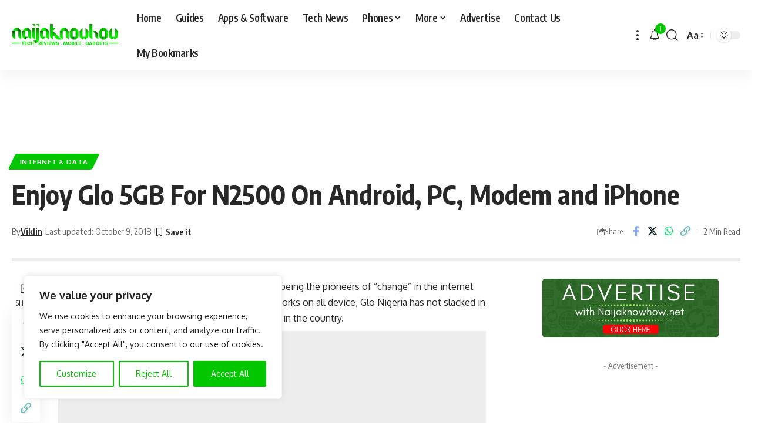

--- FILE ---
content_type: text/html; charset=UTF-8
request_url: https://naijaknowhow.net/glo-data-plans-get-glo-5gb-for-n2500/
body_size: 40997
content:
<!DOCTYPE html>
<html lang="en-US">
<head>
    <meta charset="UTF-8" />
    <meta http-equiv="X-UA-Compatible" content="IE=edge" />
	<meta name="viewport" content="width=device-width, initial-scale=1.0" />
    <link rel="profile" href="https://gmpg.org/xfn/11" />
	<meta name='robots' content='index, follow, max-image-preview:large, max-snippet:-1, max-video-preview:-1' />
			<meta name="apple-mobile-web-app-capable" content="yes">
			<meta name="apple-mobile-web-app-status-bar-style" content="black-translucent">
			<meta name="apple-mobile-web-app-title" content="Naijaknowhow">
			<link rel="preload" as="style" onload="this.onload=null;this.rel='stylesheet'" id="rb-preload-gfonts" href="https://fonts.googleapis.com/css?family=Oxygen%3A400%2C700%7CEncode+Sans+Condensed%3A400%2C500%2C600%2C700%2C800&amp;display=swap" crossorigin><noscript><link rel="stylesheet" href="https://fonts.googleapis.com/css?family=Oxygen%3A400%2C700%7CEncode+Sans+Condensed%3A400%2C500%2C600%2C700%2C800&amp;display=swap"></noscript><link rel="apple-touch-icon" href="https://naijaknowhow.net/wp-content/uploads/2023/09/naijaknowhow-square-logo-.png" />
					<meta name="msapplication-TileColor" content="#ffffff">
			<meta name="msapplication-TileImage" content="https://naijaknowhow.net/wp-content/uploads/2023/09/naijaknowhow-square-logo-.png" />
		
	<!-- This site is optimized with the Yoast SEO plugin v26.7 - https://yoast.com/wordpress/plugins/seo/ -->
	<title>Enjoy Glo 5GB For N2500 On Android, PC, Modem and iPhone &#8902; Naijaknowhow</title>
	<meta name="description" content="Glo Data Bundle | Glo have modified its 4.5GB plan to 5GB, giving extra 500MB with only N2500. See Glo 5GB For N2500 subscription code, works on all device" />
	<link rel="canonical" href="https://naijaknowhow.net/glo-data-plans-get-glo-5gb-for-n2500/" />
	<meta property="og:locale" content="en_US" />
	<meta property="og:type" content="article" />
	<meta property="og:title" content="Enjoy Glo 5GB For N2500 On Android, PC, Modem and iPhone &#8902; Naijaknowhow" />
	<meta property="og:description" content="Glo Data Bundle | Glo have modified its 4.5GB plan to 5GB, giving extra 500MB with only N2500. See Glo 5GB For N2500 subscription code, works on all device" />
	<meta property="og:url" content="https://naijaknowhow.net/glo-data-plans-get-glo-5gb-for-n2500/" />
	<meta property="og:site_name" content="Naijaknowhow" />
	<meta property="article:publisher" content="https://facebook.com/naijaknowhow" />
	<meta property="article:author" content="https://facebook.com/chillinmasoul" />
	<meta property="article:published_time" content="2016-05-17T09:13:51+00:00" />
	<meta property="article:modified_time" content="2018-10-09T13:47:31+00:00" />
	<meta property="og:image" content="https://naijaknowhow.net/wp-content/uploads/2016/05/wp-1463454128713.jpg" />
	<meta name="author" content="Viklin" />
	<meta name="twitter:card" content="summary_large_image" />
	<meta name="twitter:creator" content="@iamFRANQ" />
	<meta name="twitter:site" content="@naijaknowhow" />
	<meta name="twitter:label1" content="Written by" />
	<meta name="twitter:data1" content="Viklin" />
	<meta name="twitter:label2" content="Est. reading time" />
	<meta name="twitter:data2" content="1 minute" />
	<script type="application/ld+json" class="yoast-schema-graph">{"@context":"https://schema.org","@graph":[{"@type":"Article","@id":"https://naijaknowhow.net/glo-data-plans-get-glo-5gb-for-n2500/#article","isPartOf":{"@id":"https://naijaknowhow.net/glo-data-plans-get-glo-5gb-for-n2500/"},"author":{"@id":"https://naijaknowhow.net/#/schema/person/bf2e64addb59eeb239f62905be5eaeb2"},"headline":"Enjoy Glo 5GB For N2500 On Android, PC, Modem and iPhone","datePublished":"2016-05-17T09:13:51+00:00","dateModified":"2018-10-09T13:47:31+00:00","mainEntityOfPage":{"@id":"https://naijaknowhow.net/glo-data-plans-get-glo-5gb-for-n2500/"},"wordCount":282,"commentCount":0,"publisher":{"@id":"https://naijaknowhow.net/#organization"},"image":{"@id":"https://naijaknowhow.net/glo-data-plans-get-glo-5gb-for-n2500/#primaryimage"},"thumbnailUrl":"https://naijaknowhow.net/wp-content/uploads/2016/05/wp-1463454128713.jpg","keywords":["Glo 1.5GB for N1000","Glo 12GB for N5000","Glo 24GB for N8000","Glo 3GB for N2000","Glo 5GB for N2500","Glo 6GB for N3000","Glo 9GB for N4000","Glo Monthly Data Plans"],"articleSection":["Internet &amp; Data"],"inLanguage":"en-US","potentialAction":[{"@type":"CommentAction","name":"Comment","target":["https://naijaknowhow.net/glo-data-plans-get-glo-5gb-for-n2500/#respond"]}]},{"@type":"WebPage","@id":"https://naijaknowhow.net/glo-data-plans-get-glo-5gb-for-n2500/","url":"https://naijaknowhow.net/glo-data-plans-get-glo-5gb-for-n2500/","name":"Enjoy Glo 5GB For N2500 On Android, PC, Modem and iPhone &#8902; Naijaknowhow","isPartOf":{"@id":"https://naijaknowhow.net/#website"},"primaryImageOfPage":{"@id":"https://naijaknowhow.net/glo-data-plans-get-glo-5gb-for-n2500/#primaryimage"},"image":{"@id":"https://naijaknowhow.net/glo-data-plans-get-glo-5gb-for-n2500/#primaryimage"},"thumbnailUrl":"https://naijaknowhow.net/wp-content/uploads/2016/05/wp-1463454128713.jpg","datePublished":"2016-05-17T09:13:51+00:00","dateModified":"2018-10-09T13:47:31+00:00","description":"Glo Data Bundle | Glo have modified its 4.5GB plan to 5GB, giving extra 500MB with only N2500. See Glo 5GB For N2500 subscription code, works on all device","breadcrumb":{"@id":"https://naijaknowhow.net/glo-data-plans-get-glo-5gb-for-n2500/#breadcrumb"},"inLanguage":"en-US","potentialAction":[{"@type":"ReadAction","target":["https://naijaknowhow.net/glo-data-plans-get-glo-5gb-for-n2500/"]}],"author":{"@id":"https://naijaknowhow.net/#/schema/person/bf2e64addb59eeb239f62905be5eaeb2"}},{"@type":"ImageObject","inLanguage":"en-US","@id":"https://naijaknowhow.net/glo-data-plans-get-glo-5gb-for-n2500/#primaryimage","url":"https://i0.wp.com/naijaknowhow.net/wp-content/uploads/2016/05/wp-1463454128713.jpg?fit=625%2C471&ssl=1","contentUrl":"https://i0.wp.com/naijaknowhow.net/wp-content/uploads/2016/05/wp-1463454128713.jpg?fit=625%2C471&ssl=1","width":625,"height":471},{"@type":"BreadcrumbList","@id":"https://naijaknowhow.net/glo-data-plans-get-glo-5gb-for-n2500/#breadcrumb","itemListElement":[{"@type":"ListItem","position":1,"name":"Home","item":"https://naijaknowhow.net/"},{"@type":"ListItem","position":2,"name":"Internet &amp; Data","item":"https://naijaknowhow.net/internet-data/"},{"@type":"ListItem","position":3,"name":"Enjoy Glo 5GB For N2500 On Android, PC, Modem and iPhone"}]},{"@type":"WebSite","@id":"https://naijaknowhow.net/#website","url":"https://naijaknowhow.net/","name":"Naijaknowhow","description":"Technology Blog in Nigeria","publisher":{"@id":"https://naijaknowhow.net/#organization"},"alternateName":"NKH","potentialAction":[{"@type":"SearchAction","target":{"@type":"EntryPoint","urlTemplate":"https://naijaknowhow.net/?s={search_term_string}"},"query-input":{"@type":"PropertyValueSpecification","valueRequired":true,"valueName":"search_term_string"}}],"inLanguage":"en-US"},{"@type":"Organization","@id":"https://naijaknowhow.net/#organization","name":"Naijaknowhow Media","alternateName":"Naijaknowhow","url":"https://naijaknowhow.net/","logo":{"@type":"ImageObject","inLanguage":"en-US","@id":"https://naijaknowhow.net/#/schema/logo/image/","url":"https://i0.wp.com/naijaknowhow.net/wp-content/uploads/2017/08/cropped-naijaknowhow-logo-2.png?fit=512%2C512&ssl=1","contentUrl":"https://i0.wp.com/naijaknowhow.net/wp-content/uploads/2017/08/cropped-naijaknowhow-logo-2.png?fit=512%2C512&ssl=1","width":512,"height":512,"caption":"Naijaknowhow Media"},"image":{"@id":"https://naijaknowhow.net/#/schema/logo/image/"},"sameAs":["https://facebook.com/naijaknowhow","https://x.com/naijaknowhow","https://instagram.com/naijaknowhow","https://www.linkedin.com/company/naijaknowhow","https://www.pinterest.com/naijaknowhow","https://www.youtube.com/c/NaijaknowhowTV","https://www.tiktok.com/@naijaknowhow"]},{"@type":"Person","@id":"https://naijaknowhow.net/#/schema/person/bf2e64addb59eeb239f62905be5eaeb2","name":"Viklin","image":{"@type":"ImageObject","inLanguage":"en-US","@id":"https://naijaknowhow.net/#/schema/person/image/6f7f4e2abb487fa12e07e2cd9637d400","url":"https://naijaknowhow.net/wp-content/uploads/2019/10/cropped-franklin-96x96.webp","contentUrl":"https://naijaknowhow.net/wp-content/uploads/2019/10/cropped-franklin-96x96.webp","caption":"Viklin"},"description":"Passionate about technology and gadgets, I'm also an experienced architect and content &amp; SEO specialist. When I'm not diving into the latest innovations, you’ll find me cheering for Inter Milan.","sameAs":["https://naijaknowhow.net","https://facebook.com/chillinmasoul","https://www.instagram.com/naijaknowhow","https://x.com/iamFRANQ","https://www.youtube.com/c/NaijaknowhowTV?sub_confirmation=1"],"url":"https://naijaknowhow.net/author/chillinmasoul/"}]}</script>
	<!-- / Yoast SEO plugin. -->


<link rel='dns-prefetch' href='//www.googletagmanager.com' />
<link rel='dns-prefetch' href='//stats.wp.com' />
<link rel='dns-prefetch' href='//jetpack.wordpress.com' />
<link rel='dns-prefetch' href='//s0.wp.com' />
<link rel='dns-prefetch' href='//public-api.wordpress.com' />
<link rel='dns-prefetch' href='//0.gravatar.com' />
<link rel='dns-prefetch' href='//1.gravatar.com' />
<link rel='dns-prefetch' href='//2.gravatar.com' />
<link rel='dns-prefetch' href='//pagead2.googlesyndication.com' />
<link rel='dns-prefetch' href='//fundingchoicesmessages.google.com' />
<link rel='preconnect' href='//i0.wp.com' />
<link rel='preconnect' href='//c0.wp.com' />
<link rel="alternate" type="application/rss+xml" title="Naijaknowhow &raquo; Feed" href="https://naijaknowhow.net/feed/" />
<link rel="alternate" type="application/rss+xml" title="Naijaknowhow &raquo; Comments Feed" href="https://naijaknowhow.net/comments/feed/" />
<link rel="alternate" type="application/rss+xml" title="Naijaknowhow &raquo; Enjoy Glo 5GB For N2500 On Android, PC, Modem and iPhone Comments Feed" href="https://naijaknowhow.net/glo-data-plans-get-glo-5gb-for-n2500/feed/" />
<link rel="alternate" title="oEmbed (JSON)" type="application/json+oembed" href="https://naijaknowhow.net/wp-json/oembed/1.0/embed?url=https%3A%2F%2Fnaijaknowhow.net%2Fglo-data-plans-get-glo-5gb-for-n2500%2F" />
<link rel="alternate" title="oEmbed (XML)" type="text/xml+oembed" href="https://naijaknowhow.net/wp-json/oembed/1.0/embed?url=https%3A%2F%2Fnaijaknowhow.net%2Fglo-data-plans-get-glo-5gb-for-n2500%2F&#038;format=xml" />
			<link rel="pingback" href="https://naijaknowhow.net/xmlrpc.php" />
		<link rel='stylesheet' id='all-css-818075670c95a222aad74e7042b972e8' href='https://naijaknowhow.net/wp-content/boost-cache/static/49e8306248.min.css' type='text/css' media='all' />
<style id='foxiz-main-inline-css'>
:root {--g-color :#02c700;--g-color-90 :#02c700e6;}[data-theme="dark"], .light-scheme {--g-color :#02c700;--g-color-90 :#02c700e6;}[data-theme="dark"].is-hd-4 {--nav-bg: #191c20;--nav-bg-from: #191c20;--nav-bg-to: #191c20;--nav-bg-glass: #191c2011;--nav-bg-glass-from: #191c2011;--nav-bg-glass-to: #191c2011;}:root {--top-site-bg :#0e0f12;--topad-spacing :15px;--hyperlink-line-color :var(--g-color);--s-content-width : 760px;--max-width-wo-sb : 840px;--s10-feat-ratio :45%;--s11-feat-ratio :45%;--login-popup-w : 350px;}[data-theme="dark"], .light-scheme {--top-site-bg :#0e0f12; }.search-header:before { background-repeat : no-repeat;background-size : cover;background-image : url(https://naijaknowhow.net/wp-content/uploads/2023/09/naijaknowhow-bg.png);background-attachment : scroll;background-position : center center;}[data-theme="dark"] .search-header:before { background-repeat : no-repeat;background-size : cover;background-image : url(https://naijaknowhow.net/wp-content/uploads/2023/09/naijaknowhow-bg-dark-1.png);background-attachment : scroll;background-position : center center;}.footer-has-bg { background-color : #00000007;}[data-theme="dark"] .footer-has-bg { background-color : #16181c;}.top-site-ad .ad-image { max-width: 1500px; }.yes-hd-transparent .top-site-ad {--top-site-bg :#0e0f12;}#amp-mobile-version-switcher { display: none; }
/*# sourceURL=foxiz-main-inline-css */
</style>
<style id='wp-img-auto-sizes-contain-inline-css'>
img:is([sizes=auto i],[sizes^="auto," i]){contain-intrinsic-size:3000px 1500px}
/*# sourceURL=wp-img-auto-sizes-contain-inline-css */
</style>
<style id='wp-emoji-styles-inline-css'>

	img.wp-smiley, img.emoji {
		display: inline !important;
		border: none !important;
		box-shadow: none !important;
		height: 1em !important;
		width: 1em !important;
		margin: 0 0.07em !important;
		vertical-align: -0.1em !important;
		background: none !important;
		padding: 0 !important;
	}
/*# sourceURL=wp-emoji-styles-inline-css */
</style>
<style id='classic-theme-styles-inline-css'>
/*! This file is auto-generated */
.wp-block-button__link{color:#fff;background-color:#32373c;border-radius:9999px;box-shadow:none;text-decoration:none;padding:calc(.667em + 2px) calc(1.333em + 2px);font-size:1.125em}.wp-block-file__button{background:#32373c;color:#fff;text-decoration:none}
/*# sourceURL=/wp-includes/css/classic-themes.min.css */
</style>
<style id='global-styles-inline-css'>
:root{--wp--preset--aspect-ratio--square: 1;--wp--preset--aspect-ratio--4-3: 4/3;--wp--preset--aspect-ratio--3-4: 3/4;--wp--preset--aspect-ratio--3-2: 3/2;--wp--preset--aspect-ratio--2-3: 2/3;--wp--preset--aspect-ratio--16-9: 16/9;--wp--preset--aspect-ratio--9-16: 9/16;--wp--preset--color--black: #000000;--wp--preset--color--cyan-bluish-gray: #abb8c3;--wp--preset--color--white: #ffffff;--wp--preset--color--pale-pink: #f78da7;--wp--preset--color--vivid-red: #cf2e2e;--wp--preset--color--luminous-vivid-orange: #ff6900;--wp--preset--color--luminous-vivid-amber: #fcb900;--wp--preset--color--light-green-cyan: #7bdcb5;--wp--preset--color--vivid-green-cyan: #00d084;--wp--preset--color--pale-cyan-blue: #8ed1fc;--wp--preset--color--vivid-cyan-blue: #0693e3;--wp--preset--color--vivid-purple: #9b51e0;--wp--preset--gradient--vivid-cyan-blue-to-vivid-purple: linear-gradient(135deg,rgb(6,147,227) 0%,rgb(155,81,224) 100%);--wp--preset--gradient--light-green-cyan-to-vivid-green-cyan: linear-gradient(135deg,rgb(122,220,180) 0%,rgb(0,208,130) 100%);--wp--preset--gradient--luminous-vivid-amber-to-luminous-vivid-orange: linear-gradient(135deg,rgb(252,185,0) 0%,rgb(255,105,0) 100%);--wp--preset--gradient--luminous-vivid-orange-to-vivid-red: linear-gradient(135deg,rgb(255,105,0) 0%,rgb(207,46,46) 100%);--wp--preset--gradient--very-light-gray-to-cyan-bluish-gray: linear-gradient(135deg,rgb(238,238,238) 0%,rgb(169,184,195) 100%);--wp--preset--gradient--cool-to-warm-spectrum: linear-gradient(135deg,rgb(74,234,220) 0%,rgb(151,120,209) 20%,rgb(207,42,186) 40%,rgb(238,44,130) 60%,rgb(251,105,98) 80%,rgb(254,248,76) 100%);--wp--preset--gradient--blush-light-purple: linear-gradient(135deg,rgb(255,206,236) 0%,rgb(152,150,240) 100%);--wp--preset--gradient--blush-bordeaux: linear-gradient(135deg,rgb(254,205,165) 0%,rgb(254,45,45) 50%,rgb(107,0,62) 100%);--wp--preset--gradient--luminous-dusk: linear-gradient(135deg,rgb(255,203,112) 0%,rgb(199,81,192) 50%,rgb(65,88,208) 100%);--wp--preset--gradient--pale-ocean: linear-gradient(135deg,rgb(255,245,203) 0%,rgb(182,227,212) 50%,rgb(51,167,181) 100%);--wp--preset--gradient--electric-grass: linear-gradient(135deg,rgb(202,248,128) 0%,rgb(113,206,126) 100%);--wp--preset--gradient--midnight: linear-gradient(135deg,rgb(2,3,129) 0%,rgb(40,116,252) 100%);--wp--preset--font-size--small: 13px;--wp--preset--font-size--medium: 20px;--wp--preset--font-size--large: 36px;--wp--preset--font-size--x-large: 42px;--wp--preset--spacing--20: 0.44rem;--wp--preset--spacing--30: 0.67rem;--wp--preset--spacing--40: 1rem;--wp--preset--spacing--50: 1.5rem;--wp--preset--spacing--60: 2.25rem;--wp--preset--spacing--70: 3.38rem;--wp--preset--spacing--80: 5.06rem;--wp--preset--shadow--natural: 6px 6px 9px rgba(0, 0, 0, 0.2);--wp--preset--shadow--deep: 12px 12px 50px rgba(0, 0, 0, 0.4);--wp--preset--shadow--sharp: 6px 6px 0px rgba(0, 0, 0, 0.2);--wp--preset--shadow--outlined: 6px 6px 0px -3px rgb(255, 255, 255), 6px 6px rgb(0, 0, 0);--wp--preset--shadow--crisp: 6px 6px 0px rgb(0, 0, 0);}:where(.is-layout-flex){gap: 0.5em;}:where(.is-layout-grid){gap: 0.5em;}body .is-layout-flex{display: flex;}.is-layout-flex{flex-wrap: wrap;align-items: center;}.is-layout-flex > :is(*, div){margin: 0;}body .is-layout-grid{display: grid;}.is-layout-grid > :is(*, div){margin: 0;}:where(.wp-block-columns.is-layout-flex){gap: 2em;}:where(.wp-block-columns.is-layout-grid){gap: 2em;}:where(.wp-block-post-template.is-layout-flex){gap: 1.25em;}:where(.wp-block-post-template.is-layout-grid){gap: 1.25em;}.has-black-color{color: var(--wp--preset--color--black) !important;}.has-cyan-bluish-gray-color{color: var(--wp--preset--color--cyan-bluish-gray) !important;}.has-white-color{color: var(--wp--preset--color--white) !important;}.has-pale-pink-color{color: var(--wp--preset--color--pale-pink) !important;}.has-vivid-red-color{color: var(--wp--preset--color--vivid-red) !important;}.has-luminous-vivid-orange-color{color: var(--wp--preset--color--luminous-vivid-orange) !important;}.has-luminous-vivid-amber-color{color: var(--wp--preset--color--luminous-vivid-amber) !important;}.has-light-green-cyan-color{color: var(--wp--preset--color--light-green-cyan) !important;}.has-vivid-green-cyan-color{color: var(--wp--preset--color--vivid-green-cyan) !important;}.has-pale-cyan-blue-color{color: var(--wp--preset--color--pale-cyan-blue) !important;}.has-vivid-cyan-blue-color{color: var(--wp--preset--color--vivid-cyan-blue) !important;}.has-vivid-purple-color{color: var(--wp--preset--color--vivid-purple) !important;}.has-black-background-color{background-color: var(--wp--preset--color--black) !important;}.has-cyan-bluish-gray-background-color{background-color: var(--wp--preset--color--cyan-bluish-gray) !important;}.has-white-background-color{background-color: var(--wp--preset--color--white) !important;}.has-pale-pink-background-color{background-color: var(--wp--preset--color--pale-pink) !important;}.has-vivid-red-background-color{background-color: var(--wp--preset--color--vivid-red) !important;}.has-luminous-vivid-orange-background-color{background-color: var(--wp--preset--color--luminous-vivid-orange) !important;}.has-luminous-vivid-amber-background-color{background-color: var(--wp--preset--color--luminous-vivid-amber) !important;}.has-light-green-cyan-background-color{background-color: var(--wp--preset--color--light-green-cyan) !important;}.has-vivid-green-cyan-background-color{background-color: var(--wp--preset--color--vivid-green-cyan) !important;}.has-pale-cyan-blue-background-color{background-color: var(--wp--preset--color--pale-cyan-blue) !important;}.has-vivid-cyan-blue-background-color{background-color: var(--wp--preset--color--vivid-cyan-blue) !important;}.has-vivid-purple-background-color{background-color: var(--wp--preset--color--vivid-purple) !important;}.has-black-border-color{border-color: var(--wp--preset--color--black) !important;}.has-cyan-bluish-gray-border-color{border-color: var(--wp--preset--color--cyan-bluish-gray) !important;}.has-white-border-color{border-color: var(--wp--preset--color--white) !important;}.has-pale-pink-border-color{border-color: var(--wp--preset--color--pale-pink) !important;}.has-vivid-red-border-color{border-color: var(--wp--preset--color--vivid-red) !important;}.has-luminous-vivid-orange-border-color{border-color: var(--wp--preset--color--luminous-vivid-orange) !important;}.has-luminous-vivid-amber-border-color{border-color: var(--wp--preset--color--luminous-vivid-amber) !important;}.has-light-green-cyan-border-color{border-color: var(--wp--preset--color--light-green-cyan) !important;}.has-vivid-green-cyan-border-color{border-color: var(--wp--preset--color--vivid-green-cyan) !important;}.has-pale-cyan-blue-border-color{border-color: var(--wp--preset--color--pale-cyan-blue) !important;}.has-vivid-cyan-blue-border-color{border-color: var(--wp--preset--color--vivid-cyan-blue) !important;}.has-vivid-purple-border-color{border-color: var(--wp--preset--color--vivid-purple) !important;}.has-vivid-cyan-blue-to-vivid-purple-gradient-background{background: var(--wp--preset--gradient--vivid-cyan-blue-to-vivid-purple) !important;}.has-light-green-cyan-to-vivid-green-cyan-gradient-background{background: var(--wp--preset--gradient--light-green-cyan-to-vivid-green-cyan) !important;}.has-luminous-vivid-amber-to-luminous-vivid-orange-gradient-background{background: var(--wp--preset--gradient--luminous-vivid-amber-to-luminous-vivid-orange) !important;}.has-luminous-vivid-orange-to-vivid-red-gradient-background{background: var(--wp--preset--gradient--luminous-vivid-orange-to-vivid-red) !important;}.has-very-light-gray-to-cyan-bluish-gray-gradient-background{background: var(--wp--preset--gradient--very-light-gray-to-cyan-bluish-gray) !important;}.has-cool-to-warm-spectrum-gradient-background{background: var(--wp--preset--gradient--cool-to-warm-spectrum) !important;}.has-blush-light-purple-gradient-background{background: var(--wp--preset--gradient--blush-light-purple) !important;}.has-blush-bordeaux-gradient-background{background: var(--wp--preset--gradient--blush-bordeaux) !important;}.has-luminous-dusk-gradient-background{background: var(--wp--preset--gradient--luminous-dusk) !important;}.has-pale-ocean-gradient-background{background: var(--wp--preset--gradient--pale-ocean) !important;}.has-electric-grass-gradient-background{background: var(--wp--preset--gradient--electric-grass) !important;}.has-midnight-gradient-background{background: var(--wp--preset--gradient--midnight) !important;}.has-small-font-size{font-size: var(--wp--preset--font-size--small) !important;}.has-medium-font-size{font-size: var(--wp--preset--font-size--medium) !important;}.has-large-font-size{font-size: var(--wp--preset--font-size--large) !important;}.has-x-large-font-size{font-size: var(--wp--preset--font-size--x-large) !important;}
:where(.wp-block-post-template.is-layout-flex){gap: 1.25em;}:where(.wp-block-post-template.is-layout-grid){gap: 1.25em;}
:where(.wp-block-term-template.is-layout-flex){gap: 1.25em;}:where(.wp-block-term-template.is-layout-grid){gap: 1.25em;}
:where(.wp-block-columns.is-layout-flex){gap: 2em;}:where(.wp-block-columns.is-layout-grid){gap: 2em;}
:root :where(.wp-block-pullquote){font-size: 1.5em;line-height: 1.6;}
/*# sourceURL=global-styles-inline-css */
</style>
<style id='dominant-color-styles-inline-css'>
img[data-dominant-color]:not(.has-transparency) { background-color: var(--dominant-color); }
/*# sourceURL=dominant-color-styles-inline-css */
</style>

<script id="cookie-law-info-js-extra">
var _ckyConfig = {"_ipData":[],"_assetsURL":"https://naijaknowhow.net/wp-content/plugins/cookie-law-info/lite/frontend/images/","_publicURL":"https://naijaknowhow.net","_expiry":"365","_categories":[{"name":"Necessary","slug":"necessary","isNecessary":true,"ccpaDoNotSell":true,"cookies":[],"active":true,"defaultConsent":{"gdpr":true,"ccpa":true}},{"name":"Functional","slug":"functional","isNecessary":false,"ccpaDoNotSell":true,"cookies":[],"active":true,"defaultConsent":{"gdpr":false,"ccpa":false}},{"name":"Analytics","slug":"analytics","isNecessary":false,"ccpaDoNotSell":true,"cookies":[],"active":true,"defaultConsent":{"gdpr":false,"ccpa":false}},{"name":"Performance","slug":"performance","isNecessary":false,"ccpaDoNotSell":true,"cookies":[],"active":true,"defaultConsent":{"gdpr":false,"ccpa":false}},{"name":"Advertisement","slug":"advertisement","isNecessary":false,"ccpaDoNotSell":true,"cookies":[],"active":true,"defaultConsent":{"gdpr":false,"ccpa":false}}],"_activeLaw":"gdpr","_rootDomain":"","_block":"1","_showBanner":"1","_bannerConfig":{"settings":{"type":"box","preferenceCenterType":"popup","position":"bottom-left","applicableLaw":"gdpr"},"behaviours":{"reloadBannerOnAccept":false,"loadAnalyticsByDefault":false,"animations":{"onLoad":"animate","onHide":"sticky"}},"config":{"revisitConsent":{"status":true,"tag":"revisit-consent","position":"bottom-left","meta":{"url":"#"},"styles":{"background-color":"#068004"},"elements":{"title":{"type":"text","tag":"revisit-consent-title","status":true,"styles":{"color":"#0056a7"}}}},"preferenceCenter":{"toggle":{"status":true,"tag":"detail-category-toggle","type":"toggle","states":{"active":{"styles":{"background-color":"#1863DC"}},"inactive":{"styles":{"background-color":"#D0D5D2"}}}}},"categoryPreview":{"status":false,"toggle":{"status":true,"tag":"detail-category-preview-toggle","type":"toggle","states":{"active":{"styles":{"background-color":"#1863DC"}},"inactive":{"styles":{"background-color":"#D0D5D2"}}}}},"videoPlaceholder":{"status":true,"styles":{"background-color":"#000000","border-color":"#000000","color":"#ffffff"}},"readMore":{"status":false,"tag":"readmore-button","type":"link","meta":{"noFollow":true,"newTab":true},"styles":{"color":"#02c700","background-color":"transparent","border-color":"transparent"}},"showMore":{"status":true,"tag":"show-desc-button","type":"button","styles":{"color":"#1863DC"}},"showLess":{"status":true,"tag":"hide-desc-button","type":"button","styles":{"color":"#1863DC"}},"alwaysActive":{"status":true,"tag":"always-active","styles":{"color":"#008000"}},"manualLinks":{"status":true,"tag":"manual-links","type":"link","styles":{"color":"#1863DC"}},"auditTable":{"status":true},"optOption":{"status":true,"toggle":{"status":true,"tag":"optout-option-toggle","type":"toggle","states":{"active":{"styles":{"background-color":"#1863dc"}},"inactive":{"styles":{"background-color":"#FFFFFF"}}}}}}},"_version":"3.3.9.1","_logConsent":"1","_tags":[{"tag":"accept-button","styles":{"color":"#FFFFFF","background-color":"#02c700","border-color":"#02c700"}},{"tag":"reject-button","styles":{"color":"#02c700","background-color":"transparent","border-color":"#02c700"}},{"tag":"settings-button","styles":{"color":"#02c700","background-color":"transparent","border-color":"#02c700"}},{"tag":"readmore-button","styles":{"color":"#02c700","background-color":"transparent","border-color":"transparent"}},{"tag":"donotsell-button","styles":{"color":"#1863dc","background-color":"transparent","border-color":"transparent"}},{"tag":"show-desc-button","styles":{"color":"#1863DC"}},{"tag":"hide-desc-button","styles":{"color":"#1863DC"}},{"tag":"cky-always-active","styles":[]},{"tag":"cky-link","styles":[]},{"tag":"accept-button","styles":{"color":"#FFFFFF","background-color":"#02c700","border-color":"#02c700"}},{"tag":"revisit-consent","styles":{"background-color":"#068004"}}],"_shortCodes":[{"key":"cky_readmore","content":"\u003Ca href=\"https://naijaknowhow.net/privacy-policy/\" class=\"cky-policy\" aria-label=\"Cookie Policy\" target=\"_blank\" rel=\"noopener\" data-cky-tag=\"readmore-button\"\u003ECookie Policy\u003C/a\u003E","tag":"readmore-button","status":false,"attributes":{"rel":"nofollow","target":"_blank"}},{"key":"cky_show_desc","content":"\u003Cbutton class=\"cky-show-desc-btn\" data-cky-tag=\"show-desc-button\" aria-label=\"Show more\"\u003EShow more\u003C/button\u003E","tag":"show-desc-button","status":true,"attributes":[]},{"key":"cky_hide_desc","content":"\u003Cbutton class=\"cky-show-desc-btn\" data-cky-tag=\"hide-desc-button\" aria-label=\"Show less\"\u003EShow less\u003C/button\u003E","tag":"hide-desc-button","status":true,"attributes":[]},{"key":"cky_optout_show_desc","content":"[cky_optout_show_desc]","tag":"optout-show-desc-button","status":true,"attributes":[]},{"key":"cky_optout_hide_desc","content":"[cky_optout_hide_desc]","tag":"optout-hide-desc-button","status":true,"attributes":[]},{"key":"cky_category_toggle_label","content":"[cky_{{status}}_category_label] [cky_preference_{{category_slug}}_title]","tag":"","status":true,"attributes":[]},{"key":"cky_enable_category_label","content":"Enable","tag":"","status":true,"attributes":[]},{"key":"cky_disable_category_label","content":"Disable","tag":"","status":true,"attributes":[]},{"key":"cky_video_placeholder","content":"\u003Cdiv class=\"video-placeholder-normal\" data-cky-tag=\"video-placeholder\" id=\"[UNIQUEID]\"\u003E\u003Cp class=\"video-placeholder-text-normal\" data-cky-tag=\"placeholder-title\"\u003EPlease accept cookies to access this content\u003C/p\u003E\u003C/div\u003E","tag":"","status":true,"attributes":[]},{"key":"cky_enable_optout_label","content":"Enable","tag":"","status":true,"attributes":[]},{"key":"cky_disable_optout_label","content":"Disable","tag":"","status":true,"attributes":[]},{"key":"cky_optout_toggle_label","content":"[cky_{{status}}_optout_label] [cky_optout_option_title]","tag":"","status":true,"attributes":[]},{"key":"cky_optout_option_title","content":"Do Not Sell or Share My Personal Information","tag":"","status":true,"attributes":[]},{"key":"cky_optout_close_label","content":"Close","tag":"","status":true,"attributes":[]},{"key":"cky_preference_close_label","content":"Close","tag":"","status":true,"attributes":[]}],"_rtl":"","_language":"en","_providersToBlock":[]};
var _ckyStyles = {"css":".cky-overlay{background: #000000; opacity: 0.4; position: fixed; top: 0; left: 0; width: 100%; height: 100%; z-index: 99999999;}.cky-hide{display: none;}.cky-btn-revisit-wrapper{display: flex; align-items: center; justify-content: center; background: #0056a7; width: 45px; height: 45px; border-radius: 50%; position: fixed; z-index: 999999; cursor: pointer;}.cky-revisit-bottom-left{bottom: 15px; left: 15px;}.cky-revisit-bottom-right{bottom: 15px; right: 15px;}.cky-btn-revisit-wrapper .cky-btn-revisit{display: flex; align-items: center; justify-content: center; background: none; border: none; cursor: pointer; position: relative; margin: 0; padding: 0;}.cky-btn-revisit-wrapper .cky-btn-revisit img{max-width: fit-content; margin: 0; height: 30px; width: 30px;}.cky-revisit-bottom-left:hover::before{content: attr(data-tooltip); position: absolute; background: #4e4b66; color: #ffffff; left: calc(100% + 7px); font-size: 12px; line-height: 16px; width: max-content; padding: 4px 8px; border-radius: 4px;}.cky-revisit-bottom-left:hover::after{position: absolute; content: \"\"; border: 5px solid transparent; left: calc(100% + 2px); border-left-width: 0; border-right-color: #4e4b66;}.cky-revisit-bottom-right:hover::before{content: attr(data-tooltip); position: absolute; background: #4e4b66; color: #ffffff; right: calc(100% + 7px); font-size: 12px; line-height: 16px; width: max-content; padding: 4px 8px; border-radius: 4px;}.cky-revisit-bottom-right:hover::after{position: absolute; content: \"\"; border: 5px solid transparent; right: calc(100% + 2px); border-right-width: 0; border-left-color: #4e4b66;}.cky-revisit-hide{display: none;}.cky-consent-container{position: fixed; width: 440px; box-sizing: border-box; z-index: 9999999; border-radius: 6px;}.cky-consent-container .cky-consent-bar{background: #ffffff; border: 1px solid; padding: 20px 26px; box-shadow: 0 -1px 10px 0 #acabab4d; border-radius: 6px;}.cky-box-bottom-left{bottom: 40px; left: 40px;}.cky-box-bottom-right{bottom: 40px; right: 40px;}.cky-box-top-left{top: 40px; left: 40px;}.cky-box-top-right{top: 40px; right: 40px;}.cky-custom-brand-logo-wrapper .cky-custom-brand-logo{width: 100px; height: auto; margin: 0 0 12px 0;}.cky-notice .cky-title{color: #212121; font-weight: 700; font-size: 18px; line-height: 24px; margin: 0 0 12px 0;}.cky-notice-des *,.cky-preference-content-wrapper *,.cky-accordion-header-des *,.cky-gpc-wrapper .cky-gpc-desc *{font-size: 14px;}.cky-notice-des{color: #212121; font-size: 14px; line-height: 24px; font-weight: 400;}.cky-notice-des img{height: 25px; width: 25px;}.cky-consent-bar .cky-notice-des p,.cky-gpc-wrapper .cky-gpc-desc p,.cky-preference-body-wrapper .cky-preference-content-wrapper p,.cky-accordion-header-wrapper .cky-accordion-header-des p,.cky-cookie-des-table li div:last-child p{color: inherit; margin-top: 0; overflow-wrap: break-word;}.cky-notice-des P:last-child,.cky-preference-content-wrapper p:last-child,.cky-cookie-des-table li div:last-child p:last-child,.cky-gpc-wrapper .cky-gpc-desc p:last-child{margin-bottom: 0;}.cky-notice-des a.cky-policy,.cky-notice-des button.cky-policy{font-size: 14px; color: #1863dc; white-space: nowrap; cursor: pointer; background: transparent; border: 1px solid; text-decoration: underline;}.cky-notice-des button.cky-policy{padding: 0;}.cky-notice-des a.cky-policy:focus-visible,.cky-notice-des button.cky-policy:focus-visible,.cky-preference-content-wrapper .cky-show-desc-btn:focus-visible,.cky-accordion-header .cky-accordion-btn:focus-visible,.cky-preference-header .cky-btn-close:focus-visible,.cky-switch input[type=\"checkbox\"]:focus-visible,.cky-footer-wrapper a:focus-visible,.cky-btn:focus-visible{outline: 2px solid #1863dc; outline-offset: 2px;}.cky-btn:focus:not(:focus-visible),.cky-accordion-header .cky-accordion-btn:focus:not(:focus-visible),.cky-preference-content-wrapper .cky-show-desc-btn:focus:not(:focus-visible),.cky-btn-revisit-wrapper .cky-btn-revisit:focus:not(:focus-visible),.cky-preference-header .cky-btn-close:focus:not(:focus-visible),.cky-consent-bar .cky-banner-btn-close:focus:not(:focus-visible){outline: 0;}button.cky-show-desc-btn:not(:hover):not(:active){color: #1863dc; background: transparent;}button.cky-accordion-btn:not(:hover):not(:active),button.cky-banner-btn-close:not(:hover):not(:active),button.cky-btn-revisit:not(:hover):not(:active),button.cky-btn-close:not(:hover):not(:active){background: transparent;}.cky-consent-bar button:hover,.cky-modal.cky-modal-open button:hover,.cky-consent-bar button:focus,.cky-modal.cky-modal-open button:focus{text-decoration: none;}.cky-notice-btn-wrapper{display: flex; justify-content: flex-start; align-items: center; flex-wrap: wrap; margin-top: 16px;}.cky-notice-btn-wrapper .cky-btn{text-shadow: none; box-shadow: none;}.cky-btn{flex: auto; max-width: 100%; font-size: 14px; font-family: inherit; line-height: 24px; padding: 8px; font-weight: 500; margin: 0 8px 0 0; border-radius: 2px; cursor: pointer; text-align: center; text-transform: none; min-height: 0;}.cky-btn:hover{opacity: 0.8;}.cky-btn-customize{color: #1863dc; background: transparent; border: 2px solid #1863dc;}.cky-btn-reject{color: #1863dc; background: transparent; border: 2px solid #1863dc;}.cky-btn-accept{background: #1863dc; color: #ffffff; border: 2px solid #1863dc;}.cky-btn:last-child{margin-right: 0;}@media (max-width: 576px){.cky-box-bottom-left{bottom: 0; left: 0;}.cky-box-bottom-right{bottom: 0; right: 0;}.cky-box-top-left{top: 0; left: 0;}.cky-box-top-right{top: 0; right: 0;}}@media (max-width: 440px){.cky-box-bottom-left, .cky-box-bottom-right, .cky-box-top-left, .cky-box-top-right{width: 100%; max-width: 100%;}.cky-consent-container .cky-consent-bar{padding: 20px 0;}.cky-custom-brand-logo-wrapper, .cky-notice .cky-title, .cky-notice-des, .cky-notice-btn-wrapper{padding: 0 24px;}.cky-notice-des{max-height: 40vh; overflow-y: scroll;}.cky-notice-btn-wrapper{flex-direction: column; margin-top: 0;}.cky-btn{width: 100%; margin: 10px 0 0 0;}.cky-notice-btn-wrapper .cky-btn-customize{order: 2;}.cky-notice-btn-wrapper .cky-btn-reject{order: 3;}.cky-notice-btn-wrapper .cky-btn-accept{order: 1; margin-top: 16px;}}@media (max-width: 352px){.cky-notice .cky-title{font-size: 16px;}.cky-notice-des *{font-size: 12px;}.cky-notice-des, .cky-btn{font-size: 12px;}}.cky-modal.cky-modal-open{display: flex; visibility: visible; -webkit-transform: translate(-50%, -50%); -moz-transform: translate(-50%, -50%); -ms-transform: translate(-50%, -50%); -o-transform: translate(-50%, -50%); transform: translate(-50%, -50%); top: 50%; left: 50%; transition: all 1s ease;}.cky-modal{box-shadow: 0 32px 68px rgba(0, 0, 0, 0.3); margin: 0 auto; position: fixed; max-width: 100%; background: #ffffff; top: 50%; box-sizing: border-box; border-radius: 6px; z-index: 999999999; color: #212121; -webkit-transform: translate(-50%, 100%); -moz-transform: translate(-50%, 100%); -ms-transform: translate(-50%, 100%); -o-transform: translate(-50%, 100%); transform: translate(-50%, 100%); visibility: hidden; transition: all 0s ease;}.cky-preference-center{max-height: 79vh; overflow: hidden; width: 845px; overflow: hidden; flex: 1 1 0; display: flex; flex-direction: column; border-radius: 6px;}.cky-preference-header{display: flex; align-items: center; justify-content: space-between; padding: 22px 24px; border-bottom: 1px solid;}.cky-preference-header .cky-preference-title{font-size: 18px; font-weight: 700; line-height: 24px;}.cky-preference-header .cky-btn-close{margin: 0; cursor: pointer; vertical-align: middle; padding: 0; background: none; border: none; width: auto; height: auto; min-height: 0; line-height: 0; text-shadow: none; box-shadow: none;}.cky-preference-header .cky-btn-close img{margin: 0; height: 10px; width: 10px;}.cky-preference-body-wrapper{padding: 0 24px; flex: 1; overflow: auto; box-sizing: border-box;}.cky-preference-content-wrapper,.cky-gpc-wrapper .cky-gpc-desc{font-size: 14px; line-height: 24px; font-weight: 400; padding: 12px 0;}.cky-preference-content-wrapper{border-bottom: 1px solid;}.cky-preference-content-wrapper img{height: 25px; width: 25px;}.cky-preference-content-wrapper .cky-show-desc-btn{font-size: 14px; font-family: inherit; color: #1863dc; text-decoration: none; line-height: 24px; padding: 0; margin: 0; white-space: nowrap; cursor: pointer; background: transparent; border-color: transparent; text-transform: none; min-height: 0; text-shadow: none; box-shadow: none;}.cky-accordion-wrapper{margin-bottom: 10px;}.cky-accordion{border-bottom: 1px solid;}.cky-accordion:last-child{border-bottom: none;}.cky-accordion .cky-accordion-item{display: flex; margin-top: 10px;}.cky-accordion .cky-accordion-body{display: none;}.cky-accordion.cky-accordion-active .cky-accordion-body{display: block; padding: 0 22px; margin-bottom: 16px;}.cky-accordion-header-wrapper{cursor: pointer; width: 100%;}.cky-accordion-item .cky-accordion-header{display: flex; justify-content: space-between; align-items: center;}.cky-accordion-header .cky-accordion-btn{font-size: 16px; font-family: inherit; color: #212121; line-height: 24px; background: none; border: none; font-weight: 700; padding: 0; margin: 0; cursor: pointer; text-transform: none; min-height: 0; text-shadow: none; box-shadow: none;}.cky-accordion-header .cky-always-active{color: #008000; font-weight: 600; line-height: 24px; font-size: 14px;}.cky-accordion-header-des{font-size: 14px; line-height: 24px; margin: 10px 0 16px 0;}.cky-accordion-chevron{margin-right: 22px; position: relative; cursor: pointer;}.cky-accordion-chevron-hide{display: none;}.cky-accordion .cky-accordion-chevron i::before{content: \"\"; position: absolute; border-right: 1.4px solid; border-bottom: 1.4px solid; border-color: inherit; height: 6px; width: 6px; -webkit-transform: rotate(-45deg); -moz-transform: rotate(-45deg); -ms-transform: rotate(-45deg); -o-transform: rotate(-45deg); transform: rotate(-45deg); transition: all 0.2s ease-in-out; top: 8px;}.cky-accordion.cky-accordion-active .cky-accordion-chevron i::before{-webkit-transform: rotate(45deg); -moz-transform: rotate(45deg); -ms-transform: rotate(45deg); -o-transform: rotate(45deg); transform: rotate(45deg);}.cky-audit-table{background: #f4f4f4; border-radius: 6px;}.cky-audit-table .cky-empty-cookies-text{color: inherit; font-size: 12px; line-height: 24px; margin: 0; padding: 10px;}.cky-audit-table .cky-cookie-des-table{font-size: 12px; line-height: 24px; font-weight: normal; padding: 15px 10px; border-bottom: 1px solid; border-bottom-color: inherit; margin: 0;}.cky-audit-table .cky-cookie-des-table:last-child{border-bottom: none;}.cky-audit-table .cky-cookie-des-table li{list-style-type: none; display: flex; padding: 3px 0;}.cky-audit-table .cky-cookie-des-table li:first-child{padding-top: 0;}.cky-cookie-des-table li div:first-child{width: 100px; font-weight: 600; word-break: break-word; word-wrap: break-word;}.cky-cookie-des-table li div:last-child{flex: 1; word-break: break-word; word-wrap: break-word; margin-left: 8px;}.cky-footer-shadow{display: block; width: 100%; height: 40px; background: linear-gradient(180deg, rgba(255, 255, 255, 0) 0%, #ffffff 100%); position: absolute; bottom: calc(100% - 1px);}.cky-footer-wrapper{position: relative;}.cky-prefrence-btn-wrapper{display: flex; flex-wrap: wrap; align-items: center; justify-content: center; padding: 22px 24px; border-top: 1px solid;}.cky-prefrence-btn-wrapper .cky-btn{flex: auto; max-width: 100%; text-shadow: none; box-shadow: none;}.cky-btn-preferences{color: #1863dc; background: transparent; border: 2px solid #1863dc;}.cky-preference-header,.cky-preference-body-wrapper,.cky-preference-content-wrapper,.cky-accordion-wrapper,.cky-accordion,.cky-accordion-wrapper,.cky-footer-wrapper,.cky-prefrence-btn-wrapper{border-color: inherit;}@media (max-width: 845px){.cky-modal{max-width: calc(100% - 16px);}}@media (max-width: 576px){.cky-modal{max-width: 100%;}.cky-preference-center{max-height: 100vh;}.cky-prefrence-btn-wrapper{flex-direction: column;}.cky-accordion.cky-accordion-active .cky-accordion-body{padding-right: 0;}.cky-prefrence-btn-wrapper .cky-btn{width: 100%; margin: 10px 0 0 0;}.cky-prefrence-btn-wrapper .cky-btn-reject{order: 3;}.cky-prefrence-btn-wrapper .cky-btn-accept{order: 1; margin-top: 0;}.cky-prefrence-btn-wrapper .cky-btn-preferences{order: 2;}}@media (max-width: 425px){.cky-accordion-chevron{margin-right: 15px;}.cky-notice-btn-wrapper{margin-top: 0;}.cky-accordion.cky-accordion-active .cky-accordion-body{padding: 0 15px;}}@media (max-width: 352px){.cky-preference-header .cky-preference-title{font-size: 16px;}.cky-preference-header{padding: 16px 24px;}.cky-preference-content-wrapper *, .cky-accordion-header-des *{font-size: 12px;}.cky-preference-content-wrapper, .cky-preference-content-wrapper .cky-show-more, .cky-accordion-header .cky-always-active, .cky-accordion-header-des, .cky-preference-content-wrapper .cky-show-desc-btn, .cky-notice-des a.cky-policy{font-size: 12px;}.cky-accordion-header .cky-accordion-btn{font-size: 14px;}}.cky-switch{display: flex;}.cky-switch input[type=\"checkbox\"]{position: relative; width: 44px; height: 24px; margin: 0; background: #d0d5d2; -webkit-appearance: none; border-radius: 50px; cursor: pointer; outline: 0; border: none; top: 0;}.cky-switch input[type=\"checkbox\"]:checked{background: #1863dc;}.cky-switch input[type=\"checkbox\"]:before{position: absolute; content: \"\"; height: 20px; width: 20px; left: 2px; bottom: 2px; border-radius: 50%; background-color: white; -webkit-transition: 0.4s; transition: 0.4s; margin: 0;}.cky-switch input[type=\"checkbox\"]:after{display: none;}.cky-switch input[type=\"checkbox\"]:checked:before{-webkit-transform: translateX(20px); -ms-transform: translateX(20px); transform: translateX(20px);}@media (max-width: 425px){.cky-switch input[type=\"checkbox\"]{width: 38px; height: 21px;}.cky-switch input[type=\"checkbox\"]:before{height: 17px; width: 17px;}.cky-switch input[type=\"checkbox\"]:checked:before{-webkit-transform: translateX(17px); -ms-transform: translateX(17px); transform: translateX(17px);}}.cky-consent-bar .cky-banner-btn-close{position: absolute; right: 9px; top: 5px; background: none; border: none; cursor: pointer; padding: 0; margin: 0; min-height: 0; line-height: 0; height: auto; width: auto; text-shadow: none; box-shadow: none;}.cky-consent-bar .cky-banner-btn-close img{height: 9px; width: 9px; margin: 0;}.cky-notice-group{font-size: 14px; line-height: 24px; font-weight: 400; color: #212121;}.cky-notice-btn-wrapper .cky-btn-do-not-sell{font-size: 14px; line-height: 24px; padding: 6px 0; margin: 0; font-weight: 500; background: none; border-radius: 2px; border: none; cursor: pointer; text-align: left; color: #1863dc; background: transparent; border-color: transparent; box-shadow: none; text-shadow: none;}.cky-consent-bar .cky-banner-btn-close:focus-visible,.cky-notice-btn-wrapper .cky-btn-do-not-sell:focus-visible,.cky-opt-out-btn-wrapper .cky-btn:focus-visible,.cky-opt-out-checkbox-wrapper input[type=\"checkbox\"].cky-opt-out-checkbox:focus-visible{outline: 2px solid #1863dc; outline-offset: 2px;}@media (max-width: 440px){.cky-consent-container{width: 100%;}}@media (max-width: 352px){.cky-notice-des a.cky-policy, .cky-notice-btn-wrapper .cky-btn-do-not-sell{font-size: 12px;}}.cky-opt-out-wrapper{padding: 12px 0;}.cky-opt-out-wrapper .cky-opt-out-checkbox-wrapper{display: flex; align-items: center;}.cky-opt-out-checkbox-wrapper .cky-opt-out-checkbox-label{font-size: 16px; font-weight: 700; line-height: 24px; margin: 0 0 0 12px; cursor: pointer;}.cky-opt-out-checkbox-wrapper input[type=\"checkbox\"].cky-opt-out-checkbox{background-color: #ffffff; border: 1px solid black; width: 20px; height: 18.5px; margin: 0; -webkit-appearance: none; position: relative; display: flex; align-items: center; justify-content: center; border-radius: 2px; cursor: pointer;}.cky-opt-out-checkbox-wrapper input[type=\"checkbox\"].cky-opt-out-checkbox:checked{background-color: #1863dc; border: none;}.cky-opt-out-checkbox-wrapper input[type=\"checkbox\"].cky-opt-out-checkbox:checked::after{left: 6px; bottom: 4px; width: 7px; height: 13px; border: solid #ffffff; border-width: 0 3px 3px 0; border-radius: 2px; -webkit-transform: rotate(45deg); -ms-transform: rotate(45deg); transform: rotate(45deg); content: \"\"; position: absolute; box-sizing: border-box;}.cky-opt-out-checkbox-wrapper.cky-disabled .cky-opt-out-checkbox-label,.cky-opt-out-checkbox-wrapper.cky-disabled input[type=\"checkbox\"].cky-opt-out-checkbox{cursor: no-drop;}.cky-gpc-wrapper{margin: 0 0 0 32px;}.cky-footer-wrapper .cky-opt-out-btn-wrapper{display: flex; flex-wrap: wrap; align-items: center; justify-content: center; padding: 22px 24px;}.cky-opt-out-btn-wrapper .cky-btn{flex: auto; max-width: 100%; text-shadow: none; box-shadow: none;}.cky-opt-out-btn-wrapper .cky-btn-cancel{border: 1px solid #dedfe0; background: transparent; color: #858585;}.cky-opt-out-btn-wrapper .cky-btn-confirm{background: #1863dc; color: #ffffff; border: 1px solid #1863dc;}@media (max-width: 352px){.cky-opt-out-checkbox-wrapper .cky-opt-out-checkbox-label{font-size: 14px;}.cky-gpc-wrapper .cky-gpc-desc, .cky-gpc-wrapper .cky-gpc-desc *{font-size: 12px;}.cky-opt-out-checkbox-wrapper input[type=\"checkbox\"].cky-opt-out-checkbox{width: 16px; height: 16px;}.cky-opt-out-checkbox-wrapper input[type=\"checkbox\"].cky-opt-out-checkbox:checked::after{left: 5px; bottom: 4px; width: 3px; height: 9px;}.cky-gpc-wrapper{margin: 0 0 0 28px;}}.video-placeholder-youtube{background-size: 100% 100%; background-position: center; background-repeat: no-repeat; background-color: #b2b0b059; position: relative; display: flex; align-items: center; justify-content: center; max-width: 100%;}.video-placeholder-text-youtube{text-align: center; align-items: center; padding: 10px 16px; background-color: #000000cc; color: #ffffff; border: 1px solid; border-radius: 2px; cursor: pointer;}.video-placeholder-normal{background-image: url(\"/wp-content/plugins/cookie-law-info/lite/frontend/images/placeholder.svg\"); background-size: 80px; background-position: center; background-repeat: no-repeat; background-color: #b2b0b059; position: relative; display: flex; align-items: flex-end; justify-content: center; max-width: 100%;}.video-placeholder-text-normal{align-items: center; padding: 10px 16px; text-align: center; border: 1px solid; border-radius: 2px; cursor: pointer;}.cky-rtl{direction: rtl; text-align: right;}.cky-rtl .cky-banner-btn-close{left: 9px; right: auto;}.cky-rtl .cky-notice-btn-wrapper .cky-btn:last-child{margin-right: 8px;}.cky-rtl .cky-notice-btn-wrapper .cky-btn:first-child{margin-right: 0;}.cky-rtl .cky-notice-btn-wrapper{margin-left: 0; margin-right: 15px;}.cky-rtl .cky-prefrence-btn-wrapper .cky-btn{margin-right: 8px;}.cky-rtl .cky-prefrence-btn-wrapper .cky-btn:first-child{margin-right: 0;}.cky-rtl .cky-accordion .cky-accordion-chevron i::before{border: none; border-left: 1.4px solid; border-top: 1.4px solid; left: 12px;}.cky-rtl .cky-accordion.cky-accordion-active .cky-accordion-chevron i::before{-webkit-transform: rotate(-135deg); -moz-transform: rotate(-135deg); -ms-transform: rotate(-135deg); -o-transform: rotate(-135deg); transform: rotate(-135deg);}@media (max-width: 768px){.cky-rtl .cky-notice-btn-wrapper{margin-right: 0;}}@media (max-width: 576px){.cky-rtl .cky-notice-btn-wrapper .cky-btn:last-child{margin-right: 0;}.cky-rtl .cky-prefrence-btn-wrapper .cky-btn{margin-right: 0;}.cky-rtl .cky-accordion.cky-accordion-active .cky-accordion-body{padding: 0 22px 0 0;}}@media (max-width: 425px){.cky-rtl .cky-accordion.cky-accordion-active .cky-accordion-body{padding: 0 15px 0 0;}}.cky-rtl .cky-opt-out-btn-wrapper .cky-btn{margin-right: 12px;}.cky-rtl .cky-opt-out-btn-wrapper .cky-btn:first-child{margin-right: 0;}.cky-rtl .cky-opt-out-checkbox-wrapper .cky-opt-out-checkbox-label{margin: 0 12px 0 0;}"};
//# sourceURL=cookie-law-info-js-extra
</script>
<script type='text/javascript' src='https://naijaknowhow.net/wp-content/plugins/cookie-law-info/lite/frontend/js/script.min.js?m=1767609448'></script>
<script src="https://naijaknowhow.net/wp-includes/js/jquery/jquery.min.js?ver=3.7.1" id="jquery-core-js"></script>
<script type='text/javascript' src='https://naijaknowhow.net/wp-includes/js/jquery/jquery-migrate.min.js?m=1691586470'></script>
<script id="post-views-counter-frontend-js-before">
var pvcArgsFrontend = {"mode":"js","postID":1259,"requestURL":"https:\/\/naijaknowhow.net\/wp-admin\/admin-ajax.php","nonce":"27d5664081","dataStorage":"cookies","multisite":false,"path":"\/","domain":""};

//# sourceURL=post-views-counter-frontend-js-before
</script>
<script src="https://naijaknowhow.net/wp-content/plugins/post-views-counter/js/frontend.js?ver=1.7.0" id="post-views-counter-frontend-js"></script>
<script type='text/javascript' src='https://naijaknowhow.net/wp-content/plugins/wpfront-notification-bar/js/wpfront-notification-bar.min.js?m=1747000652'></script>

<!-- Google tag (gtag.js) snippet added by Site Kit -->
<!-- Google Analytics snippet added by Site Kit -->
<script src="https://www.googletagmanager.com/gtag/js?id=G-MFCPL48N1D" id="google_gtagjs-js" async></script>
<script id="google_gtagjs-js-after">
window.dataLayer = window.dataLayer || [];function gtag(){dataLayer.push(arguments);}
gtag("set","linker",{"domains":["naijaknowhow.net"]});
gtag("js", new Date());
gtag("set", "developer_id.dZTNiMT", true);
gtag("config", "G-MFCPL48N1D");
//# sourceURL=google_gtagjs-js-after
</script>
<script type='text/javascript' src='https://naijaknowhow.net/wp-content/themes/foxiz/assets/js/highlight-share.js?m=1767618489'></script>
<link rel="preload" href="https://naijaknowhow.net/wp-content/themes/foxiz/assets/fonts/icons.woff2?ver=2.5.0" as="font" type="font/woff2" crossorigin="anonymous"> <link rel="https://api.w.org/" href="https://naijaknowhow.net/wp-json/" /><link rel="alternate" title="JSON" type="application/json" href="https://naijaknowhow.net/wp-json/wp/v2/posts/1259" /><link rel="EditURI" type="application/rsd+xml" title="RSD" href="https://naijaknowhow.net/xmlrpc.php?rsd" />
<meta name="generator" content="WordPress 6.9" />
<link rel='shortlink' href='https://naijaknowhow.net/?p=1259' />
<style id="cky-style-inline">[data-cky-tag]{visibility:hidden;}</style><meta name="generator" content="dominant-color-images 1.2.0">
<style type="text/css">.eafl-disclaimer-small{font-size:.8em}.eafl-disclaimer-smaller{font-size:.6em}</style><meta name="generator" content="Site Kit by Google 1.170.0" /><meta name="generator" content="performance-lab 4.0.1; plugins: dominant-color-images, performant-translations, webp-uploads">
<meta name="generator" content="performant-translations 1.2.0">
<meta name="generator" content="webp-uploads 2.6.1">
<script type="text/javascript">
(function(url){
	if(/(?:Chrome\/26\.0\.1410\.63 Safari\/537\.31|WordfenceTestMonBot)/.test(navigator.userAgent)){ return; }
	var addEvent = function(evt, handler) {
		if (window.addEventListener) {
			document.addEventListener(evt, handler, false);
		} else if (window.attachEvent) {
			document.attachEvent('on' + evt, handler);
		}
	};
	var removeEvent = function(evt, handler) {
		if (window.removeEventListener) {
			document.removeEventListener(evt, handler, false);
		} else if (window.detachEvent) {
			document.detachEvent('on' + evt, handler);
		}
	};
	var evts = 'contextmenu dblclick drag dragend dragenter dragleave dragover dragstart drop keydown keypress keyup mousedown mousemove mouseout mouseover mouseup mousewheel scroll'.split(' ');
	var logHuman = function() {
		if (window.wfLogHumanRan) { return; }
		window.wfLogHumanRan = true;
		var wfscr = document.createElement('script');
		wfscr.type = 'text/javascript';
		wfscr.async = true;
		wfscr.src = url + '&r=' + Math.random();
		(document.getElementsByTagName('head')[0]||document.getElementsByTagName('body')[0]).appendChild(wfscr);
		for (var i = 0; i < evts.length; i++) {
			removeEvent(evts[i], logHuman);
		}
	};
	for (var i = 0; i < evts.length; i++) {
		addEvent(evts[i], logHuman);
	}
})('//naijaknowhow.net/?wordfence_lh=1&hid=C1D2DC6973CDB0434A7957E738221962');
</script>	<style>img#wpstats{display:none}</style>
		
<!-- Google AdSense meta tags added by Site Kit -->
<meta name="google-adsense-platform-account" content="ca-host-pub-2644536267352236">
<meta name="google-adsense-platform-domain" content="sitekit.withgoogle.com">
<!-- End Google AdSense meta tags added by Site Kit -->
<meta name="generator" content="Elementor 3.34.1; features: e_font_icon_svg, additional_custom_breakpoints; settings: css_print_method-external, google_font-enabled, font_display-swap">
				<!-- Google tag (gtag.js) -->
				<script async src="https://www.googletagmanager.com/gtag/js?id=G-MFCPL48N1D"></script>
				<script> window.dataLayer = window.dataLayer || [];

					function gtag() {
						dataLayer.push(arguments);
					}

					gtag('js', new Date());
					gtag('config', 'G-MFCPL48N1D');
				</script>
			      <meta name="onesignal" content="wordpress-plugin"/>
            <script>

      window.OneSignalDeferred = window.OneSignalDeferred || [];

      OneSignalDeferred.push(function(OneSignal) {
        var oneSignal_options = {};
        window._oneSignalInitOptions = oneSignal_options;

        oneSignal_options['serviceWorkerParam'] = { scope: '/' };
oneSignal_options['serviceWorkerPath'] = 'OneSignalSDKWorker.js.php';

        OneSignal.Notifications.setDefaultUrl("https://naijaknowhow.net");

        oneSignal_options['wordpress'] = true;
oneSignal_options['appId'] = '37c78c7d-1210-44d8-ae66-6259a24ae4d5';
oneSignal_options['allowLocalhostAsSecureOrigin'] = true;
oneSignal_options['welcomeNotification'] = { };
oneSignal_options['welcomeNotification']['title'] = "Yippee!!!";
oneSignal_options['welcomeNotification']['message'] = "";
oneSignal_options['path'] = "https://naijaknowhow.net/wp-content/plugins/onesignal-free-web-push-notifications/sdk_files/";
oneSignal_options['safari_web_id'] = "web.onesignal.auto.579431ec-451c-467f-a977-87d9f3b6152b";
oneSignal_options['promptOptions'] = { };
oneSignal_options['notifyButton'] = { };
oneSignal_options['notifyButton']['enable'] = true;
oneSignal_options['notifyButton']['position'] = 'bottom-right';
oneSignal_options['notifyButton']['theme'] = 'default';
oneSignal_options['notifyButton']['size'] = 'medium';
oneSignal_options['notifyButton']['displayPredicate'] = function() {
              return !OneSignal.User.PushSubscription.optedIn;
            };
oneSignal_options['notifyButton']['showCredit'] = true;
oneSignal_options['notifyButton']['offset'] = {};
oneSignal_options['notifyButton']['offset']['bottom'] = '65px';
oneSignal_options['notifyButton']['offset']['right'] = '16px';
              OneSignal.init(window._oneSignalInitOptions);
              OneSignal.Slidedown.promptPush()      });

      function documentInitOneSignal() {
        var oneSignal_elements = document.getElementsByClassName("OneSignal-prompt");

        var oneSignalLinkClickHandler = function(event) { OneSignal.Notifications.requestPermission(); event.preventDefault(); };        for(var i = 0; i < oneSignal_elements.length; i++)
          oneSignal_elements[i].addEventListener('click', oneSignalLinkClickHandler, false);
      }

      if (document.readyState === 'complete') {
           documentInitOneSignal();
      }
      else {
           window.addEventListener("load", function(event){
               documentInitOneSignal();
          });
      }
    </script>
			<style>
				.e-con.e-parent:nth-of-type(n+4):not(.e-lazyloaded):not(.e-no-lazyload),
				.e-con.e-parent:nth-of-type(n+4):not(.e-lazyloaded):not(.e-no-lazyload) * {
					background-image: none !important;
				}
				@media screen and (max-height: 1024px) {
					.e-con.e-parent:nth-of-type(n+3):not(.e-lazyloaded):not(.e-no-lazyload),
					.e-con.e-parent:nth-of-type(n+3):not(.e-lazyloaded):not(.e-no-lazyload) * {
						background-image: none !important;
					}
				}
				@media screen and (max-height: 640px) {
					.e-con.e-parent:nth-of-type(n+2):not(.e-lazyloaded):not(.e-no-lazyload),
					.e-con.e-parent:nth-of-type(n+2):not(.e-lazyloaded):not(.e-no-lazyload) * {
						background-image: none !important;
					}
				}
			</style>
			
<!-- Google AdSense snippet added by Site Kit -->
<script async src="https://pagead2.googlesyndication.com/pagead/js/adsbygoogle.js?client=ca-pub-6892891223775585&amp;host=ca-host-pub-2644536267352236" crossorigin="anonymous"></script>

<!-- End Google AdSense snippet added by Site Kit -->

<!-- Google AdSense Ad Blocking Recovery snippet added by Site Kit -->
<script async src="https://fundingchoicesmessages.google.com/i/pub-6892891223775585?ers=1" nonce="NCvckF28Cyi200LmGij4DA"></script><script nonce="NCvckF28Cyi200LmGij4DA">(function() {function signalGooglefcPresent() {if (!window.frames['googlefcPresent']) {if (document.body) {const iframe = document.createElement('iframe'); iframe.style = 'width: 0; height: 0; border: none; z-index: -1000; left: -1000px; top: -1000px;'; iframe.style.display = 'none'; iframe.name = 'googlefcPresent'; document.body.appendChild(iframe);} else {setTimeout(signalGooglefcPresent, 0);}}}signalGooglefcPresent();})();</script>
<!-- End Google AdSense Ad Blocking Recovery snippet added by Site Kit -->

<!-- Google AdSense Ad Blocking Recovery Error Protection snippet added by Site Kit -->
<script>(function(){'use strict';function aa(a){var b=0;return function(){return b<a.length?{done:!1,value:a[b++]}:{done:!0}}}var ba="function"==typeof Object.defineProperties?Object.defineProperty:function(a,b,c){if(a==Array.prototype||a==Object.prototype)return a;a[b]=c.value;return a};
function ca(a){a=["object"==typeof globalThis&&globalThis,a,"object"==typeof window&&window,"object"==typeof self&&self,"object"==typeof global&&global];for(var b=0;b<a.length;++b){var c=a[b];if(c&&c.Math==Math)return c}throw Error("Cannot find global object");}var da=ca(this);function k(a,b){if(b)a:{var c=da;a=a.split(".");for(var d=0;d<a.length-1;d++){var e=a[d];if(!(e in c))break a;c=c[e]}a=a[a.length-1];d=c[a];b=b(d);b!=d&&null!=b&&ba(c,a,{configurable:!0,writable:!0,value:b})}}
function ea(a){return a.raw=a}function m(a){var b="undefined"!=typeof Symbol&&Symbol.iterator&&a[Symbol.iterator];if(b)return b.call(a);if("number"==typeof a.length)return{next:aa(a)};throw Error(String(a)+" is not an iterable or ArrayLike");}function fa(a){for(var b,c=[];!(b=a.next()).done;)c.push(b.value);return c}var ha="function"==typeof Object.create?Object.create:function(a){function b(){}b.prototype=a;return new b},n;
if("function"==typeof Object.setPrototypeOf)n=Object.setPrototypeOf;else{var q;a:{var ia={a:!0},ja={};try{ja.__proto__=ia;q=ja.a;break a}catch(a){}q=!1}n=q?function(a,b){a.__proto__=b;if(a.__proto__!==b)throw new TypeError(a+" is not extensible");return a}:null}var ka=n;
function r(a,b){a.prototype=ha(b.prototype);a.prototype.constructor=a;if(ka)ka(a,b);else for(var c in b)if("prototype"!=c)if(Object.defineProperties){var d=Object.getOwnPropertyDescriptor(b,c);d&&Object.defineProperty(a,c,d)}else a[c]=b[c];a.A=b.prototype}function la(){for(var a=Number(this),b=[],c=a;c<arguments.length;c++)b[c-a]=arguments[c];return b}k("Number.MAX_SAFE_INTEGER",function(){return 9007199254740991});
k("Number.isFinite",function(a){return a?a:function(b){return"number"!==typeof b?!1:!isNaN(b)&&Infinity!==b&&-Infinity!==b}});k("Number.isInteger",function(a){return a?a:function(b){return Number.isFinite(b)?b===Math.floor(b):!1}});k("Number.isSafeInteger",function(a){return a?a:function(b){return Number.isInteger(b)&&Math.abs(b)<=Number.MAX_SAFE_INTEGER}});
k("Math.trunc",function(a){return a?a:function(b){b=Number(b);if(isNaN(b)||Infinity===b||-Infinity===b||0===b)return b;var c=Math.floor(Math.abs(b));return 0>b?-c:c}});k("Object.is",function(a){return a?a:function(b,c){return b===c?0!==b||1/b===1/c:b!==b&&c!==c}});k("Array.prototype.includes",function(a){return a?a:function(b,c){var d=this;d instanceof String&&(d=String(d));var e=d.length;c=c||0;for(0>c&&(c=Math.max(c+e,0));c<e;c++){var f=d[c];if(f===b||Object.is(f,b))return!0}return!1}});
k("String.prototype.includes",function(a){return a?a:function(b,c){if(null==this)throw new TypeError("The 'this' value for String.prototype.includes must not be null or undefined");if(b instanceof RegExp)throw new TypeError("First argument to String.prototype.includes must not be a regular expression");return-1!==this.indexOf(b,c||0)}});/*

 Copyright The Closure Library Authors.
 SPDX-License-Identifier: Apache-2.0
*/
var t=this||self;function v(a){return a};var w,x;a:{for(var ma=["CLOSURE_FLAGS"],y=t,z=0;z<ma.length;z++)if(y=y[ma[z]],null==y){x=null;break a}x=y}var na=x&&x[610401301];w=null!=na?na:!1;var A,oa=t.navigator;A=oa?oa.userAgentData||null:null;function B(a){return w?A?A.brands.some(function(b){return(b=b.brand)&&-1!=b.indexOf(a)}):!1:!1}function C(a){var b;a:{if(b=t.navigator)if(b=b.userAgent)break a;b=""}return-1!=b.indexOf(a)};function D(){return w?!!A&&0<A.brands.length:!1}function E(){return D()?B("Chromium"):(C("Chrome")||C("CriOS"))&&!(D()?0:C("Edge"))||C("Silk")};var pa=D()?!1:C("Trident")||C("MSIE");!C("Android")||E();E();C("Safari")&&(E()||(D()?0:C("Coast"))||(D()?0:C("Opera"))||(D()?0:C("Edge"))||(D()?B("Microsoft Edge"):C("Edg/"))||D()&&B("Opera"));var qa={},F=null;var ra="undefined"!==typeof Uint8Array,sa=!pa&&"function"===typeof btoa;function G(){return"function"===typeof BigInt};var H=0,I=0;function ta(a){var b=0>a;a=Math.abs(a);var c=a>>>0;a=Math.floor((a-c)/4294967296);b&&(c=m(ua(c,a)),b=c.next().value,a=c.next().value,c=b);H=c>>>0;I=a>>>0}function va(a,b){b>>>=0;a>>>=0;if(2097151>=b)var c=""+(4294967296*b+a);else G()?c=""+(BigInt(b)<<BigInt(32)|BigInt(a)):(c=(a>>>24|b<<8)&16777215,b=b>>16&65535,a=(a&16777215)+6777216*c+6710656*b,c+=8147497*b,b*=2,1E7<=a&&(c+=Math.floor(a/1E7),a%=1E7),1E7<=c&&(b+=Math.floor(c/1E7),c%=1E7),c=b+wa(c)+wa(a));return c}
function wa(a){a=String(a);return"0000000".slice(a.length)+a}function ua(a,b){b=~b;a?a=~a+1:b+=1;return[a,b]};var J;J="function"===typeof Symbol&&"symbol"===typeof Symbol()?Symbol():void 0;var xa=J?function(a,b){a[J]|=b}:function(a,b){void 0!==a.g?a.g|=b:Object.defineProperties(a,{g:{value:b,configurable:!0,writable:!0,enumerable:!1}})},K=J?function(a){return a[J]|0}:function(a){return a.g|0},L=J?function(a){return a[J]}:function(a){return a.g},M=J?function(a,b){a[J]=b;return a}:function(a,b){void 0!==a.g?a.g=b:Object.defineProperties(a,{g:{value:b,configurable:!0,writable:!0,enumerable:!1}});return a};function ya(a,b){M(b,(a|0)&-14591)}function za(a,b){M(b,(a|34)&-14557)}
function Aa(a){a=a>>14&1023;return 0===a?536870912:a};var N={},Ba={};function Ca(a){return!(!a||"object"!==typeof a||a.g!==Ba)}function Da(a){return null!==a&&"object"===typeof a&&!Array.isArray(a)&&a.constructor===Object}function P(a,b,c){if(!Array.isArray(a)||a.length)return!1;var d=K(a);if(d&1)return!0;if(!(b&&(Array.isArray(b)?b.includes(c):b.has(c))))return!1;M(a,d|1);return!0}Object.freeze(new function(){});Object.freeze(new function(){});var Ea=/^-?([1-9][0-9]*|0)(\.[0-9]+)?$/;var Q;function Fa(a,b){Q=b;a=new a(b);Q=void 0;return a}
function R(a,b,c){null==a&&(a=Q);Q=void 0;if(null==a){var d=96;c?(a=[c],d|=512):a=[];b&&(d=d&-16760833|(b&1023)<<14)}else{if(!Array.isArray(a))throw Error();d=K(a);if(d&64)return a;d|=64;if(c&&(d|=512,c!==a[0]))throw Error();a:{c=a;var e=c.length;if(e){var f=e-1;if(Da(c[f])){d|=256;b=f-(+!!(d&512)-1);if(1024<=b)throw Error();d=d&-16760833|(b&1023)<<14;break a}}if(b){b=Math.max(b,e-(+!!(d&512)-1));if(1024<b)throw Error();d=d&-16760833|(b&1023)<<14}}}M(a,d);return a};function Ga(a){switch(typeof a){case "number":return isFinite(a)?a:String(a);case "boolean":return a?1:0;case "object":if(a)if(Array.isArray(a)){if(P(a,void 0,0))return}else if(ra&&null!=a&&a instanceof Uint8Array){if(sa){for(var b="",c=0,d=a.length-10240;c<d;)b+=String.fromCharCode.apply(null,a.subarray(c,c+=10240));b+=String.fromCharCode.apply(null,c?a.subarray(c):a);a=btoa(b)}else{void 0===b&&(b=0);if(!F){F={};c="ABCDEFGHIJKLMNOPQRSTUVWXYZabcdefghijklmnopqrstuvwxyz0123456789".split("");d=["+/=",
"+/","-_=","-_.","-_"];for(var e=0;5>e;e++){var f=c.concat(d[e].split(""));qa[e]=f;for(var g=0;g<f.length;g++){var h=f[g];void 0===F[h]&&(F[h]=g)}}}b=qa[b];c=Array(Math.floor(a.length/3));d=b[64]||"";for(e=f=0;f<a.length-2;f+=3){var l=a[f],p=a[f+1];h=a[f+2];g=b[l>>2];l=b[(l&3)<<4|p>>4];p=b[(p&15)<<2|h>>6];h=b[h&63];c[e++]=g+l+p+h}g=0;h=d;switch(a.length-f){case 2:g=a[f+1],h=b[(g&15)<<2]||d;case 1:a=a[f],c[e]=b[a>>2]+b[(a&3)<<4|g>>4]+h+d}a=c.join("")}return a}}return a};function Ha(a,b,c){a=Array.prototype.slice.call(a);var d=a.length,e=b&256?a[d-1]:void 0;d+=e?-1:0;for(b=b&512?1:0;b<d;b++)a[b]=c(a[b]);if(e){b=a[b]={};for(var f in e)Object.prototype.hasOwnProperty.call(e,f)&&(b[f]=c(e[f]))}return a}function Ia(a,b,c,d,e){if(null!=a){if(Array.isArray(a))a=P(a,void 0,0)?void 0:e&&K(a)&2?a:Ja(a,b,c,void 0!==d,e);else if(Da(a)){var f={},g;for(g in a)Object.prototype.hasOwnProperty.call(a,g)&&(f[g]=Ia(a[g],b,c,d,e));a=f}else a=b(a,d);return a}}
function Ja(a,b,c,d,e){var f=d||c?K(a):0;d=d?!!(f&32):void 0;a=Array.prototype.slice.call(a);for(var g=0;g<a.length;g++)a[g]=Ia(a[g],b,c,d,e);c&&c(f,a);return a}function Ka(a){return a.s===N?a.toJSON():Ga(a)};function La(a,b,c){c=void 0===c?za:c;if(null!=a){if(ra&&a instanceof Uint8Array)return b?a:new Uint8Array(a);if(Array.isArray(a)){var d=K(a);if(d&2)return a;b&&(b=0===d||!!(d&32)&&!(d&64||!(d&16)));return b?M(a,(d|34)&-12293):Ja(a,La,d&4?za:c,!0,!0)}a.s===N&&(c=a.h,d=L(c),a=d&2?a:Fa(a.constructor,Ma(c,d,!0)));return a}}function Ma(a,b,c){var d=c||b&2?za:ya,e=!!(b&32);a=Ha(a,b,function(f){return La(f,e,d)});xa(a,32|(c?2:0));return a};function Na(a,b){a=a.h;return Oa(a,L(a),b)}function Oa(a,b,c,d){if(-1===c)return null;if(c>=Aa(b)){if(b&256)return a[a.length-1][c]}else{var e=a.length;if(d&&b&256&&(d=a[e-1][c],null!=d))return d;b=c+(+!!(b&512)-1);if(b<e)return a[b]}}function Pa(a,b,c,d,e){var f=Aa(b);if(c>=f||e){var g=b;if(b&256)e=a[a.length-1];else{if(null==d)return;e=a[f+(+!!(b&512)-1)]={};g|=256}e[c]=d;c<f&&(a[c+(+!!(b&512)-1)]=void 0);g!==b&&M(a,g)}else a[c+(+!!(b&512)-1)]=d,b&256&&(a=a[a.length-1],c in a&&delete a[c])}
function Qa(a,b){var c=Ra;var d=void 0===d?!1:d;var e=a.h;var f=L(e),g=Oa(e,f,b,d);if(null!=g&&"object"===typeof g&&g.s===N)c=g;else if(Array.isArray(g)){var h=K(g),l=h;0===l&&(l|=f&32);l|=f&2;l!==h&&M(g,l);c=new c(g)}else c=void 0;c!==g&&null!=c&&Pa(e,f,b,c,d);e=c;if(null==e)return e;a=a.h;f=L(a);f&2||(g=e,c=g.h,h=L(c),g=h&2?Fa(g.constructor,Ma(c,h,!1)):g,g!==e&&(e=g,Pa(a,f,b,e,d)));return e}function Sa(a,b){a=Na(a,b);return null==a||"string"===typeof a?a:void 0}
function Ta(a,b){var c=void 0===c?0:c;a=Na(a,b);if(null!=a)if(b=typeof a,"number"===b?Number.isFinite(a):"string"!==b?0:Ea.test(a))if("number"===typeof a){if(a=Math.trunc(a),!Number.isSafeInteger(a)){ta(a);b=H;var d=I;if(a=d&2147483648)b=~b+1>>>0,d=~d>>>0,0==b&&(d=d+1>>>0);b=4294967296*d+(b>>>0);a=a?-b:b}}else if(b=Math.trunc(Number(a)),Number.isSafeInteger(b))a=String(b);else{if(b=a.indexOf("."),-1!==b&&(a=a.substring(0,b)),!("-"===a[0]?20>a.length||20===a.length&&-922337<Number(a.substring(0,7)):
19>a.length||19===a.length&&922337>Number(a.substring(0,6)))){if(16>a.length)ta(Number(a));else if(G())a=BigInt(a),H=Number(a&BigInt(4294967295))>>>0,I=Number(a>>BigInt(32)&BigInt(4294967295));else{b=+("-"===a[0]);I=H=0;d=a.length;for(var e=b,f=(d-b)%6+b;f<=d;e=f,f+=6)e=Number(a.slice(e,f)),I*=1E6,H=1E6*H+e,4294967296<=H&&(I+=Math.trunc(H/4294967296),I>>>=0,H>>>=0);b&&(b=m(ua(H,I)),a=b.next().value,b=b.next().value,H=a,I=b)}a=H;b=I;b&2147483648?G()?a=""+(BigInt(b|0)<<BigInt(32)|BigInt(a>>>0)):(b=
m(ua(a,b)),a=b.next().value,b=b.next().value,a="-"+va(a,b)):a=va(a,b)}}else a=void 0;return null!=a?a:c}function S(a,b){a=Sa(a,b);return null!=a?a:""};function T(a,b,c){this.h=R(a,b,c)}T.prototype.toJSON=function(){return Ua(this,Ja(this.h,Ka,void 0,void 0,!1),!0)};T.prototype.s=N;T.prototype.toString=function(){return Ua(this,this.h,!1).toString()};
function Ua(a,b,c){var d=a.constructor.v,e=L(c?a.h:b);a=b.length;if(!a)return b;var f;if(Da(c=b[a-1])){a:{var g=c;var h={},l=!1,p;for(p in g)if(Object.prototype.hasOwnProperty.call(g,p)){var u=g[p];if(Array.isArray(u)){var jb=u;if(P(u,d,+p)||Ca(u)&&0===u.size)u=null;u!=jb&&(l=!0)}null!=u?h[p]=u:l=!0}if(l){for(var O in h){g=h;break a}g=null}}g!=c&&(f=!0);a--}for(p=+!!(e&512)-1;0<a;a--){O=a-1;c=b[O];O-=p;if(!(null==c||P(c,d,O)||Ca(c)&&0===c.size))break;var kb=!0}if(!f&&!kb)return b;b=Array.prototype.slice.call(b,
0,a);g&&b.push(g);return b};function Va(a){return function(b){if(null==b||""==b)b=new a;else{b=JSON.parse(b);if(!Array.isArray(b))throw Error(void 0);xa(b,32);b=Fa(a,b)}return b}};function Wa(a){this.h=R(a)}r(Wa,T);var Xa=Va(Wa);var U;function V(a){this.g=a}V.prototype.toString=function(){return this.g+""};var Ya={};function Za(a){if(void 0===U){var b=null;var c=t.trustedTypes;if(c&&c.createPolicy){try{b=c.createPolicy("goog#html",{createHTML:v,createScript:v,createScriptURL:v})}catch(d){t.console&&t.console.error(d.message)}U=b}else U=b}a=(b=U)?b.createScriptURL(a):a;return new V(a,Ya)};function $a(){return Math.floor(2147483648*Math.random()).toString(36)+Math.abs(Math.floor(2147483648*Math.random())^Date.now()).toString(36)};function ab(a,b){b=String(b);"application/xhtml+xml"===a.contentType&&(b=b.toLowerCase());return a.createElement(b)}function bb(a){this.g=a||t.document||document};/*

 SPDX-License-Identifier: Apache-2.0
*/
function cb(a,b){a.src=b instanceof V&&b.constructor===V?b.g:"type_error:TrustedResourceUrl";var c,d;(c=(b=null==(d=(c=(a.ownerDocument&&a.ownerDocument.defaultView||window).document).querySelector)?void 0:d.call(c,"script[nonce]"))?b.nonce||b.getAttribute("nonce")||"":"")&&a.setAttribute("nonce",c)};function db(a){a=void 0===a?document:a;return a.createElement("script")};function eb(a,b,c,d,e,f){try{var g=a.g,h=db(g);h.async=!0;cb(h,b);g.head.appendChild(h);h.addEventListener("load",function(){e();d&&g.head.removeChild(h)});h.addEventListener("error",function(){0<c?eb(a,b,c-1,d,e,f):(d&&g.head.removeChild(h),f())})}catch(l){f()}};var fb=t.atob("aHR0cHM6Ly93d3cuZ3N0YXRpYy5jb20vaW1hZ2VzL2ljb25zL21hdGVyaWFsL3N5c3RlbS8xeC93YXJuaW5nX2FtYmVyXzI0ZHAucG5n"),gb=t.atob("WW91IGFyZSBzZWVpbmcgdGhpcyBtZXNzYWdlIGJlY2F1c2UgYWQgb3Igc2NyaXB0IGJsb2NraW5nIHNvZnR3YXJlIGlzIGludGVyZmVyaW5nIHdpdGggdGhpcyBwYWdlLg=="),hb=t.atob("RGlzYWJsZSBhbnkgYWQgb3Igc2NyaXB0IGJsb2NraW5nIHNvZnR3YXJlLCB0aGVuIHJlbG9hZCB0aGlzIHBhZ2Uu");function ib(a,b,c){this.i=a;this.u=b;this.o=c;this.g=null;this.j=[];this.m=!1;this.l=new bb(this.i)}
function lb(a){if(a.i.body&&!a.m){var b=function(){mb(a);t.setTimeout(function(){nb(a,3)},50)};eb(a.l,a.u,2,!0,function(){t[a.o]||b()},b);a.m=!0}}
function mb(a){for(var b=W(1,5),c=0;c<b;c++){var d=X(a);a.i.body.appendChild(d);a.j.push(d)}b=X(a);b.style.bottom="0";b.style.left="0";b.style.position="fixed";b.style.width=W(100,110).toString()+"%";b.style.zIndex=W(2147483544,2147483644).toString();b.style.backgroundColor=ob(249,259,242,252,219,229);b.style.boxShadow="0 0 12px #888";b.style.color=ob(0,10,0,10,0,10);b.style.display="flex";b.style.justifyContent="center";b.style.fontFamily="Roboto, Arial";c=X(a);c.style.width=W(80,85).toString()+
"%";c.style.maxWidth=W(750,775).toString()+"px";c.style.margin="24px";c.style.display="flex";c.style.alignItems="flex-start";c.style.justifyContent="center";d=ab(a.l.g,"IMG");d.className=$a();d.src=fb;d.alt="Warning icon";d.style.height="24px";d.style.width="24px";d.style.paddingRight="16px";var e=X(a),f=X(a);f.style.fontWeight="bold";f.textContent=gb;var g=X(a);g.textContent=hb;Y(a,e,f);Y(a,e,g);Y(a,c,d);Y(a,c,e);Y(a,b,c);a.g=b;a.i.body.appendChild(a.g);b=W(1,5);for(c=0;c<b;c++)d=X(a),a.i.body.appendChild(d),
a.j.push(d)}function Y(a,b,c){for(var d=W(1,5),e=0;e<d;e++){var f=X(a);b.appendChild(f)}b.appendChild(c);c=W(1,5);for(d=0;d<c;d++)e=X(a),b.appendChild(e)}function W(a,b){return Math.floor(a+Math.random()*(b-a))}function ob(a,b,c,d,e,f){return"rgb("+W(Math.max(a,0),Math.min(b,255)).toString()+","+W(Math.max(c,0),Math.min(d,255)).toString()+","+W(Math.max(e,0),Math.min(f,255)).toString()+")"}function X(a){a=ab(a.l.g,"DIV");a.className=$a();return a}
function nb(a,b){0>=b||null!=a.g&&0!==a.g.offsetHeight&&0!==a.g.offsetWidth||(pb(a),mb(a),t.setTimeout(function(){nb(a,b-1)},50))}function pb(a){for(var b=m(a.j),c=b.next();!c.done;c=b.next())(c=c.value)&&c.parentNode&&c.parentNode.removeChild(c);a.j=[];(b=a.g)&&b.parentNode&&b.parentNode.removeChild(b);a.g=null};function qb(a,b,c,d,e){function f(l){document.body?g(document.body):0<l?t.setTimeout(function(){f(l-1)},e):b()}function g(l){l.appendChild(h);t.setTimeout(function(){h?(0!==h.offsetHeight&&0!==h.offsetWidth?b():a(),h.parentNode&&h.parentNode.removeChild(h)):a()},d)}var h=rb(c);f(3)}function rb(a){var b=document.createElement("div");b.className=a;b.style.width="1px";b.style.height="1px";b.style.position="absolute";b.style.left="-10000px";b.style.top="-10000px";b.style.zIndex="-10000";return b};function Ra(a){this.h=R(a)}r(Ra,T);function sb(a){this.h=R(a)}r(sb,T);var tb=Va(sb);function ub(a){var b=la.apply(1,arguments);if(0===b.length)return Za(a[0]);for(var c=a[0],d=0;d<b.length;d++)c+=encodeURIComponent(b[d])+a[d+1];return Za(c)};function vb(a){if(!a)return null;a=Sa(a,4);var b;null===a||void 0===a?b=null:b=Za(a);return b};var wb=ea([""]),xb=ea([""]);function yb(a,b){this.m=a;this.o=new bb(a.document);this.g=b;this.j=S(this.g,1);this.u=vb(Qa(this.g,2))||ub(wb);this.i=!1;b=vb(Qa(this.g,13))||ub(xb);this.l=new ib(a.document,b,S(this.g,12))}yb.prototype.start=function(){zb(this)};
function zb(a){Ab(a);eb(a.o,a.u,3,!1,function(){a:{var b=a.j;var c=t.btoa(b);if(c=t[c]){try{var d=Xa(t.atob(c))}catch(e){b=!1;break a}b=b===Sa(d,1)}else b=!1}b?Z(a,S(a.g,14)):(Z(a,S(a.g,8)),lb(a.l))},function(){qb(function(){Z(a,S(a.g,7));lb(a.l)},function(){return Z(a,S(a.g,6))},S(a.g,9),Ta(a.g,10),Ta(a.g,11))})}function Z(a,b){a.i||(a.i=!0,a=new a.m.XMLHttpRequest,a.open("GET",b,!0),a.send())}function Ab(a){var b=t.btoa(a.j);a.m[b]&&Z(a,S(a.g,5))};(function(a,b){t[a]=function(){var c=la.apply(0,arguments);t[a]=function(){};b.call.apply(b,[null].concat(c instanceof Array?c:fa(m(c))))}})("__h82AlnkH6D91__",function(a){"function"===typeof window.atob&&(new yb(window,tb(window.atob(a)))).start()});}).call(this);

window.__h82AlnkH6D91__("[base64]/[base64]/[base64]/[base64]");</script>
<!-- End Google AdSense Ad Blocking Recovery Error Protection snippet added by Site Kit -->
<link rel="icon" href="https://i0.wp.com/naijaknowhow.net/wp-content/uploads/2017/08/cropped-naijaknowhow-logo-2.png?fit=32%2C32&#038;ssl=1" sizes="32x32" />
<link rel="icon" href="https://i0.wp.com/naijaknowhow.net/wp-content/uploads/2017/08/cropped-naijaknowhow-logo-2.png?fit=192%2C192&#038;ssl=1" sizes="192x192" />
<link rel="apple-touch-icon" href="https://i0.wp.com/naijaknowhow.net/wp-content/uploads/2017/08/cropped-naijaknowhow-logo-2.png?fit=180%2C180&#038;ssl=1" />
<meta name="msapplication-TileImage" content="https://i0.wp.com/naijaknowhow.net/wp-content/uploads/2017/08/cropped-naijaknowhow-logo-2.png?fit=270%2C270&#038;ssl=1" />
		<style id="wp-custom-css">
			.grecaptcha-badge { visibility: hidden; }
		</style>
		<script async src="https://fundingchoicesmessages.google.com/i/pub-6892891223775585?ers=1" nonce="cM5Z9izwrJcfCtX9nQrpcg"></script><script nonce="cM5Z9izwrJcfCtX9nQrpcg">(function() {function signalGooglefcPresent() {if (!window.frames['googlefcPresent']) {if (document.body) {const iframe = document.createElement('iframe'); iframe.style = 'width: 0; height: 0; border: none; z-index: -1000; left: -1000px; top: -1000px;'; iframe.style.display = 'none'; iframe.name = 'googlefcPresent'; document.body.appendChild(iframe);} else {setTimeout(signalGooglefcPresent, 0);}}}signalGooglefcPresent();})();</script>

<!-- Clarity tracking code for https://naijaknowhow.net/ -->
<script>
    (function(c,l,a,r,i,t,y){
        c[a]=c[a]||function(){(c[a].q=c[a].q||[]).push(arguments)};
        t=l.createElement(r);t.async=1;t.src="https://www.clarity.ms/tag/"+i;
        y=l.getElementsByTagName(r)[0];y.parentNode.insertBefore(t,y);
    })(window, document, "clarity", "script", "56cfk3q1im");
</script>
</head>
<body class="wp-singular post-template-default single single-post postid-1259 single-format-standard wp-custom-logo wp-embed-responsive wp-theme-foxiz personalized-all elementor-default elementor-kit-66176 menu-ani-1 hover-ani-1 btn-ani-1 btn-transform-1 is-rm-1 lmeta-dot loader-1 dark-sw-1 mtax-1 toc-smooth is-hd-1 is-standard-9 is-backtop  is-mstick is-smart-sticky" data-theme="default">
<div class="site-outer">
			<div id="site-header" class="header-wrap rb-section header-set-1 header-1 header-wrapper style-shadow">
					<div class="reading-indicator"><span id="reading-progress"></span></div>
					<div id="navbar-outer" class="navbar-outer">
				<div id="sticky-holder" class="sticky-holder">
					<div class="navbar-wrap">
						<div class="rb-container edge-padding">
							<div class="navbar-inner">
								<div class="navbar-left">
											<div class="logo-wrap is-image-logo site-branding">
			<a href="https://naijaknowhow.net/" class="logo" title="Naijaknowhow">
				<img fetchpriority="high" class="logo-default" data-mode="default" height="60" width="181" src="https://naijaknowhow.net/wp-content/uploads/2023/09/naijaknowhow-logo-main.png" alt="Naijaknowhow" decoding="async" loading="eager" fetchpriority="high"><img fetchpriority="high" class="logo-dark" data-mode="dark" height="60" width="181" src="https://naijaknowhow.net/wp-content/uploads/2023/09/naijaknowhow-logo-main.png" alt="Naijaknowhow" decoding="async" loading="eager" fetchpriority="high"><img fetchpriority="high" class="logo-transparent" height="60" width="181" src="https://naijaknowhow.net/wp-content/uploads/2023/09/naijaknowhow-white-logo.png" alt="Naijaknowhow" decoding="async" loading="eager" fetchpriority="high">			</a>
		</div>
				<nav id="site-navigation" class="main-menu-wrap" aria-label="main menu"><ul id="menu-main-menu" class="main-menu rb-menu large-menu" itemscope itemtype="https://www.schema.org/SiteNavigationElement"><li id="menu-item-20" class="menu-item menu-item-type-custom menu-item-object-custom menu-item-home menu-item-20"><a href="https://naijaknowhow.net"><span>Home</span></a></li>
<li id="menu-item-3471" class="menu-item menu-item-type-taxonomy menu-item-object-category menu-item-3471"><a href="https://naijaknowhow.net/tech-tutor/"><span>Guides</span></a></li>
<li id="menu-item-3466" class="menu-item menu-item-type-taxonomy menu-item-object-category menu-item-3466"><a href="https://naijaknowhow.net/application/"><span>Apps &amp; Software</span></a></li>
<li id="menu-item-3470" class="menu-item menu-item-type-taxonomy menu-item-object-category menu-item-3470"><a href="https://naijaknowhow.net/tech-news/"><span>Tech News</span></a></li>
<li id="menu-item-3469" class="menu-item menu-item-type-taxonomy menu-item-object-category menu-item-has-children menu-item-3469"><a href="https://naijaknowhow.net/phones/"><span>Phones</span></a>
<ul class="sub-menu">
	<li id="menu-item-12694" class="menu-item menu-item-type-taxonomy menu-item-object-category menu-item-12694"><a href="https://naijaknowhow.net/phones/apple-iphone/"><span>iPhone</span></a></li>
	<li id="menu-item-6352" class="menu-item menu-item-type-taxonomy menu-item-object-category menu-item-6352"><a href="https://naijaknowhow.net/phones/infinix/"><span>Infinix</span></a></li>
	<li id="menu-item-6355" class="menu-item menu-item-type-taxonomy menu-item-object-category menu-item-6355"><a href="https://naijaknowhow.net/phones/nokia/"><span>Nokia</span></a></li>
	<li id="menu-item-37624" class="menu-item menu-item-type-taxonomy menu-item-object-category menu-item-37624"><a href="https://naijaknowhow.net/phones/oppo/"><span>OPPO</span></a></li>
	<li id="menu-item-6357" class="menu-item menu-item-type-taxonomy menu-item-object-category menu-item-6357"><a href="https://naijaknowhow.net/phones/samsung/"><span>Samsung</span></a></li>
	<li id="menu-item-6358" class="menu-item menu-item-type-taxonomy menu-item-object-category menu-item-6358"><a href="https://naijaknowhow.net/phones/tecno/"><span>TECNO</span></a></li>
	<li id="menu-item-12698" class="menu-item menu-item-type-taxonomy menu-item-object-category menu-item-12698"><a href="https://naijaknowhow.net/phones/xiaomi/"><span>Xiaomi</span></a></li>
	<li id="menu-item-12709" class="menu-item menu-item-type-custom menu-item-object-custom menu-item-has-children menu-item-12709"><a href="#"><span>More Phones</span></a>
	<ul class="sub-menu">
		<li id="menu-item-41290" class="menu-item menu-item-type-taxonomy menu-item-object-category menu-item-41290"><a href="https://naijaknowhow.net/phones/honor/"><span>HONOR</span></a></li>
		<li id="menu-item-6351" class="menu-item menu-item-type-taxonomy menu-item-object-category menu-item-6351"><a href="https://naijaknowhow.net/phones/huawei/"><span>Huawei</span></a></li>
		<li id="menu-item-6350" class="menu-item menu-item-type-taxonomy menu-item-object-category menu-item-6350"><a href="https://naijaknowhow.net/phones/gionee/"><span>Gionee</span></a></li>
		<li id="menu-item-6353" class="menu-item menu-item-type-taxonomy menu-item-object-category menu-item-6353"><a href="https://naijaknowhow.net/phones/innjoo/"><span>Innjoo</span></a></li>
		<li id="menu-item-37623" class="menu-item menu-item-type-taxonomy menu-item-object-category menu-item-37623"><a href="https://naijaknowhow.net/phones/itel/"><span>itel</span></a></li>
		<li id="menu-item-11616" class="menu-item menu-item-type-taxonomy menu-item-object-category menu-item-11616"><a href="https://naijaknowhow.net/phones/leagoo/"><span>LEAGOO</span></a></li>
		<li id="menu-item-6354" class="menu-item menu-item-type-taxonomy menu-item-object-category menu-item-6354"><a href="https://naijaknowhow.net/phones/lenovo/"><span>Lenovo</span></a></li>
		<li id="menu-item-12695" class="menu-item menu-item-type-taxonomy menu-item-object-category menu-item-12695"><a href="https://naijaknowhow.net/phones/lg/"><span>LG</span></a></li>
		<li id="menu-item-12696" class="menu-item menu-item-type-taxonomy menu-item-object-category menu-item-12696"><a href="https://naijaknowhow.net/phones/motorola/"><span>Motorola</span></a></li>
		<li id="menu-item-12697" class="menu-item menu-item-type-taxonomy menu-item-object-category menu-item-12697"><a href="https://naijaknowhow.net/phones/sony/"><span>Sony</span></a></li>
		<li id="menu-item-37625" class="menu-item menu-item-type-taxonomy menu-item-object-category menu-item-37625"><a href="https://naijaknowhow.net/phones/vivo/"><span>Vivo</span></a></li>
		<li id="menu-item-6356" class="menu-item menu-item-type-taxonomy menu-item-object-category menu-item-6356"><a href="https://naijaknowhow.net/phones/other-smartphones/"><span>Other Smartphones</span></a></li>
	</ul>
</li>
</ul>
</li>
<li id="menu-item-9055" class="menu-item menu-item-type-custom menu-item-object-custom menu-item-has-children menu-item-9055"><a href="#"><span>More</span></a>
<ul class="sub-menu">
	<li id="menu-item-6345" class="menu-item menu-item-type-custom menu-item-object-custom menu-item-has-children menu-item-6345"><a href="#"><span>Internet &#038; data</span></a>
	<ul class="sub-menu">
		<li id="menu-item-20462" class="menu-item menu-item-type-taxonomy menu-item-object-category menu-item-20462"><a href="https://naijaknowhow.net/telcos/"><span>Telcos</span></a></li>
		<li id="menu-item-6348" class="menu-item menu-item-type-taxonomy menu-item-object-category current-post-ancestor current-menu-parent current-post-parent menu-item-6348"><a href="https://naijaknowhow.net/internet-data/"><span>Internet &amp; Data</span></a></li>
		<li id="menu-item-6360" class="menu-item menu-item-type-taxonomy menu-item-object-category menu-item-6360"><a href="https://naijaknowhow.net/call-tariff-plans/"><span>Call Tariffs</span></a></li>
	</ul>
</li>
	<li id="menu-item-59699" class="menu-item menu-item-type-taxonomy menu-item-object-category menu-item-has-children menu-item-59699"><a href="https://naijaknowhow.net/os/"><span>Operating System</span></a>
	<ul class="sub-menu">
		<li id="menu-item-59700" class="menu-item menu-item-type-taxonomy menu-item-object-category menu-item-59700"><a href="https://naijaknowhow.net/os/android/"><span>Android</span></a></li>
		<li id="menu-item-59701" class="menu-item menu-item-type-taxonomy menu-item-object-category menu-item-59701"><a href="https://naijaknowhow.net/os/apple-ios/"><span>Apple iOS</span></a></li>
		<li id="menu-item-59702" class="menu-item menu-item-type-taxonomy menu-item-object-category menu-item-59702"><a href="https://naijaknowhow.net/os/ipados/"><span>iPadOS</span></a></li>
		<li id="menu-item-59703" class="menu-item menu-item-type-taxonomy menu-item-object-category menu-item-59703"><a href="https://naijaknowhow.net/os/macos/"><span>macOS</span></a></li>
		<li id="menu-item-6359" class="menu-item menu-item-type-taxonomy menu-item-object-category menu-item-6359"><a href="https://naijaknowhow.net/os/windows/"><span>Windows</span></a></li>
	</ul>
</li>
	<li id="menu-item-6349" class="menu-item menu-item-type-taxonomy menu-item-object-category menu-item-6349"><a href="https://naijaknowhow.net/finance/"><span>Banking &amp; Finance</span></a></li>
	<li id="menu-item-12699" class="menu-item menu-item-type-taxonomy menu-item-object-category menu-item-12699"><a href="https://naijaknowhow.net/buying-guide/"><span>Buying Guide</span></a></li>
	<li id="menu-item-20465" class="menu-item menu-item-type-taxonomy menu-item-object-category menu-item-20465"><a href="https://naijaknowhow.net/pc/"><span>Computers</span></a></li>
	<li id="menu-item-8039" class="menu-item menu-item-type-taxonomy menu-item-object-category menu-item-8039"><a href="https://naijaknowhow.net/gaming/"><span>Gaming</span></a></li>
	<li id="menu-item-3557" class="menu-item menu-item-type-taxonomy menu-item-object-category menu-item-3557"><a href="https://naijaknowhow.net/video-tutorial/"><span>Video Tutorial</span></a></li>
	<li id="menu-item-9058" class="menu-item menu-item-type-taxonomy menu-item-object-category menu-item-9058"><a href="https://naijaknowhow.net/gadgets/"><span>Gadgets</span></a></li>
	<li id="menu-item-9057" class="menu-item menu-item-type-taxonomy menu-item-object-category menu-item-9057"><a href="https://naijaknowhow.net/accessories/"><span>Accessories</span></a></li>
	<li id="menu-item-12710" class="menu-item menu-item-type-taxonomy menu-item-object-category menu-item-12710"><a href="https://naijaknowhow.net/online-business/"><span>Online Business</span></a></li>
	<li id="menu-item-20463" class="menu-item menu-item-type-taxonomy menu-item-object-category menu-item-20463"><a href="https://naijaknowhow.net/wearables/"><span>Wearables</span></a></li>
	<li id="menu-item-26766" class="menu-item menu-item-type-taxonomy menu-item-object-category menu-item-26766"><a href="https://naijaknowhow.net/featured/"><span>Featured</span></a></li>
</ul>
</li>
<li id="menu-item-9056" class="menu-item menu-item-type-post_type menu-item-object-page menu-item-9056"><a href="https://naijaknowhow.net/advertise/"><span>Advertise</span></a></li>
<li id="menu-item-66260" class="menu-item menu-item-type-post_type menu-item-object-page menu-item-66260"><a href="https://naijaknowhow.net/contact-us/"><span>Contact Us</span></a></li>
<li id="menu-item-72958" class="menu-item menu-item-type-post_type menu-item-object-page menu-item-72958"><a href="https://naijaknowhow.net/my-bookmarks/"><span>My Bookmarks</span></a></li>
</ul></nav>
				<div class="more-section-outer menu-has-child-flex menu-has-child-mega-columns layout-col-3">
			<a class="more-trigger icon-holder" href="#" rel="nofollow" role="button" data-title="More" aria-label="more">
				<span class="dots-icon"><span></span><span></span><span></span></span> </a>
			<div id="rb-more" class="more-section flex-dropdown">
				<div class="more-section-inner">
					<div class="more-content">
								<div class="header-search-form is-form-layout">
							<span class="h5">Search</span>
			<form method="get" action="https://naijaknowhow.net/" class="rb-search-form"  data-search="post" data-limit="0" data-follow="0" data-tax="category" data-dsource="0"  data-ptype=""><div class="search-form-inner"><span class="search-icon"><i class="rbi rbi-search" aria-hidden="true"></i></span><span class="search-text"><input type="text" class="field" placeholder="Search Headlines, News..." value="" name="s"/></span><span class="rb-search-submit"><input type="submit" value="Search"/><i class="rbi rbi-cright" aria-hidden="true"></i></span></div></form>		</div>
									<div class="mega-columns">
															</div>
											</div>
											<div class="collapse-footer">
															<div class="collapse-footer-menu"><ul id="menu-footer-menu-2" class="collapse-footer-menu-inner"><li id="menu-item-72961" class="menu-item menu-item-type-post_type menu-item-object-page menu-item-72961"><a href="https://naijaknowhow.net/customize-interests/"><span>Customize Interests</span></a></li>
<li id="menu-item-66276" class="menu-item menu-item-type-post_type menu-item-object-page menu-item-66276"><a href="https://naijaknowhow.net/about-us/"><span>About Us</span></a></li>
<li id="menu-item-66274" class="menu-item menu-item-type-post_type menu-item-object-page menu-item-66274"><a href="https://naijaknowhow.net/contact-us/"><span>Contact</span></a></li>
<li id="menu-item-66275" class="menu-item menu-item-type-post_type menu-item-object-page menu-item-66275"><a href="https://naijaknowhow.net/advertise/"><span>Advertise</span></a></li>
</ul></div>
															<div class="collapse-copyright">© NAIJAKNOWHOW MEDIA</div>
													</div>
									</div>
			</div>
		</div>
										</div>
								<div class="navbar-right">
											<div class="wnav-holder header-dropdown-outer">
			<div class="dropdown-trigger notification-icon notification-trigger">
          <span class="notification-icon-inner" data-title="Notification">
              <span class="notification-icon-holder">
              	              <i class="rbi rbi-notification wnav-icon" aria-hidden="true"></i>
                            <span class="notification-info"></span>
              </span>
          </span>
			</div>
			<div class="header-dropdown notification-dropdown">
				<div class="notification-popup">
					<div class="notification-header">
						<span class="h4">Notification</span>
													<a class="notification-url meta-text" href="https://naijaknowhow.net/my-bookmarks/">Show More								<i class="rbi rbi-cright" aria-hidden="true"></i></a>
											</div>
					<div class="notification-content">
						<div class="scroll-holder">
							<div class="rb-notification ecat-l-dot is-feat-right" data-interval="12"></div>
						</div>
					</div>
				</div>
			</div>
		</div>
			<div class="wnav-holder w-header-search header-dropdown-outer">
			<a href="#" role="button" data-title="Search" class="icon-holder header-element search-btn more-trigger" aria-label="Search">
				<i class="rbi rbi-search wnav-icon" aria-hidden="true"></i>							</a>
					</div>
				<div class="wnav-holder font-resizer">
			<a href="#" role="button" class="font-resizer-trigger" data-title="Font Resizer"><span class="screen-reader-text">Font Resizer</span><strong>Aa</strong></a>
		</div>
				<div class="dark-mode-toggle-wrap">
			<div class="dark-mode-toggle">
                <span class="dark-mode-slide">
                    <i class="dark-mode-slide-btn mode-icon-dark" data-title="Switch to Light"><svg class="svg-icon svg-mode-dark" aria-hidden="true" role="img" focusable="false" xmlns="http://www.w3.org/2000/svg" viewBox="0 0 1024 1024"><path fill="currentColor" d="M968.172 426.83c-2.349-12.673-13.274-21.954-26.16-22.226-12.876-0.22-24.192 8.54-27.070 21.102-27.658 120.526-133.48 204.706-257.334 204.706-145.582 0-264.022-118.44-264.022-264.020 0-123.86 84.18-229.676 204.71-257.33 12.558-2.88 21.374-14.182 21.102-27.066s-9.548-23.81-22.22-26.162c-27.996-5.196-56.654-7.834-85.176-7.834-123.938 0-240.458 48.266-328.098 135.904-87.638 87.638-135.902 204.158-135.902 328.096s48.264 240.458 135.902 328.096c87.64 87.638 204.16 135.904 328.098 135.904s240.458-48.266 328.098-135.904c87.638-87.638 135.902-204.158 135.902-328.096 0-28.498-2.638-57.152-7.828-85.17z"></path></svg></i>
                    <i class="dark-mode-slide-btn mode-icon-default" data-title="Switch to Dark"><svg class="svg-icon svg-mode-light" aria-hidden="true" role="img" focusable="false" xmlns="http://www.w3.org/2000/svg" viewBox="0 0 232.447 232.447"><path fill="currentColor" d="M116.211,194.8c-4.143,0-7.5,3.357-7.5,7.5v22.643c0,4.143,3.357,7.5,7.5,7.5s7.5-3.357,7.5-7.5V202.3 C123.711,198.157,120.354,194.8,116.211,194.8z" /><path fill="currentColor" d="M116.211,37.645c4.143,0,7.5-3.357,7.5-7.5V7.505c0-4.143-3.357-7.5-7.5-7.5s-7.5,3.357-7.5,7.5v22.641 C108.711,34.288,112.068,37.645,116.211,37.645z" /><path fill="currentColor" d="M50.054,171.78l-16.016,16.008c-2.93,2.929-2.931,7.677-0.003,10.606c1.465,1.466,3.385,2.198,5.305,2.198 c1.919,0,3.838-0.731,5.302-2.195l16.016-16.008c2.93-2.929,2.931-7.677,0.003-10.606C57.731,168.852,52.982,168.851,50.054,171.78 z" /><path fill="currentColor" d="M177.083,62.852c1.919,0,3.838-0.731,5.302-2.195L198.4,44.649c2.93-2.929,2.931-7.677,0.003-10.606 c-2.93-2.932-7.679-2.931-10.607-0.003l-16.016,16.008c-2.93,2.929-2.931,7.677-0.003,10.607 C173.243,62.12,175.163,62.852,177.083,62.852z" /><path fill="currentColor" d="M37.645,116.224c0-4.143-3.357-7.5-7.5-7.5H7.5c-4.143,0-7.5,3.357-7.5,7.5s3.357,7.5,7.5,7.5h22.645 C34.287,123.724,37.645,120.366,37.645,116.224z" /><path fill="currentColor" d="M224.947,108.724h-22.652c-4.143,0-7.5,3.357-7.5,7.5s3.357,7.5,7.5,7.5h22.652c4.143,0,7.5-3.357,7.5-7.5 S229.09,108.724,224.947,108.724z" /><path fill="currentColor" d="M50.052,60.655c1.465,1.465,3.384,2.197,5.304,2.197c1.919,0,3.839-0.732,5.303-2.196c2.93-2.929,2.93-7.678,0.001-10.606 L44.652,34.042c-2.93-2.93-7.679-2.929-10.606-0.001c-2.93,2.929-2.93,7.678-0.001,10.606L50.052,60.655z" /><path fill="currentColor" d="M182.395,171.782c-2.93-2.929-7.679-2.93-10.606-0.001c-2.93,2.929-2.93,7.678-0.001,10.607l16.007,16.008 c1.465,1.465,3.384,2.197,5.304,2.197c1.919,0,3.839-0.732,5.303-2.196c2.93-2.929,2.93-7.678,0.001-10.607L182.395,171.782z" /><path fill="currentColor" d="M116.22,48.7c-37.232,0-67.523,30.291-67.523,67.523s30.291,67.523,67.523,67.523s67.522-30.291,67.522-67.523 S153.452,48.7,116.22,48.7z M116.22,168.747c-28.962,0-52.523-23.561-52.523-52.523S87.258,63.7,116.22,63.7 c28.961,0,52.522,23.562,52.522,52.523S145.181,168.747,116.22,168.747z" /></svg></i>
                </span>
			</div>
		</div>
										</div>
							</div>
						</div>
					</div>
							<div id="header-mobile" class="header-mobile mh-style-shadow">
			<div class="header-mobile-wrap">
						<div class="mbnav edge-padding">
			<div class="navbar-left">
						<div class="mobile-toggle-wrap">
							<a href="#" class="mobile-menu-trigger" role="button" rel="nofollow" aria-label="Open mobile menu">		<span class="burger-icon"><span></span><span></span><span></span></span>
	</a>
					</div>
			<div class="mobile-logo-wrap is-image-logo site-branding">
			<a href="https://naijaknowhow.net/" title="Naijaknowhow">
				<img fetchpriority="high" class="logo-default" data-mode="default" height="84" width="254" src="https://naijaknowhow.net/wp-content/uploads/2023/09/naijaknowhow-logo-mobile.png" alt="Naijaknowhow" decoding="async" loading="eager" fetchpriority="high"><img fetchpriority="high" class="logo-dark" data-mode="dark" height="84" width="254" src="https://naijaknowhow.net/wp-content/uploads/2023/09/naijaknowhow-logo-mobile.png" alt="Naijaknowhow" decoding="async" loading="eager" fetchpriority="high">			</a>
		</div>
					</div>
			<div class="navbar-right">
							<a role="button" href="#" class="mobile-menu-trigger mobile-search-icon" aria-label="search"><i class="rbi rbi-search wnav-icon" aria-hidden="true"></i></a>
				<div class="wnav-holder font-resizer">
			<a href="#" role="button" class="font-resizer-trigger" data-title="Font Resizer"><span class="screen-reader-text">Font Resizer</span><strong>Aa</strong></a>
		</div>
				<div class="dark-mode-toggle-wrap">
			<div class="dark-mode-toggle">
                <span class="dark-mode-slide">
                    <i class="dark-mode-slide-btn mode-icon-dark" data-title="Switch to Light"><svg class="svg-icon svg-mode-dark" aria-hidden="true" role="img" focusable="false" xmlns="http://www.w3.org/2000/svg" viewBox="0 0 1024 1024"><path fill="currentColor" d="M968.172 426.83c-2.349-12.673-13.274-21.954-26.16-22.226-12.876-0.22-24.192 8.54-27.070 21.102-27.658 120.526-133.48 204.706-257.334 204.706-145.582 0-264.022-118.44-264.022-264.020 0-123.86 84.18-229.676 204.71-257.33 12.558-2.88 21.374-14.182 21.102-27.066s-9.548-23.81-22.22-26.162c-27.996-5.196-56.654-7.834-85.176-7.834-123.938 0-240.458 48.266-328.098 135.904-87.638 87.638-135.902 204.158-135.902 328.096s48.264 240.458 135.902 328.096c87.64 87.638 204.16 135.904 328.098 135.904s240.458-48.266 328.098-135.904c87.638-87.638 135.902-204.158 135.902-328.096 0-28.498-2.638-57.152-7.828-85.17z"></path></svg></i>
                    <i class="dark-mode-slide-btn mode-icon-default" data-title="Switch to Dark"><svg class="svg-icon svg-mode-light" aria-hidden="true" role="img" focusable="false" xmlns="http://www.w3.org/2000/svg" viewBox="0 0 232.447 232.447"><path fill="currentColor" d="M116.211,194.8c-4.143,0-7.5,3.357-7.5,7.5v22.643c0,4.143,3.357,7.5,7.5,7.5s7.5-3.357,7.5-7.5V202.3 C123.711,198.157,120.354,194.8,116.211,194.8z" /><path fill="currentColor" d="M116.211,37.645c4.143,0,7.5-3.357,7.5-7.5V7.505c0-4.143-3.357-7.5-7.5-7.5s-7.5,3.357-7.5,7.5v22.641 C108.711,34.288,112.068,37.645,116.211,37.645z" /><path fill="currentColor" d="M50.054,171.78l-16.016,16.008c-2.93,2.929-2.931,7.677-0.003,10.606c1.465,1.466,3.385,2.198,5.305,2.198 c1.919,0,3.838-0.731,5.302-2.195l16.016-16.008c2.93-2.929,2.931-7.677,0.003-10.606C57.731,168.852,52.982,168.851,50.054,171.78 z" /><path fill="currentColor" d="M177.083,62.852c1.919,0,3.838-0.731,5.302-2.195L198.4,44.649c2.93-2.929,2.931-7.677,0.003-10.606 c-2.93-2.932-7.679-2.931-10.607-0.003l-16.016,16.008c-2.93,2.929-2.931,7.677-0.003,10.607 C173.243,62.12,175.163,62.852,177.083,62.852z" /><path fill="currentColor" d="M37.645,116.224c0-4.143-3.357-7.5-7.5-7.5H7.5c-4.143,0-7.5,3.357-7.5,7.5s3.357,7.5,7.5,7.5h22.645 C34.287,123.724,37.645,120.366,37.645,116.224z" /><path fill="currentColor" d="M224.947,108.724h-22.652c-4.143,0-7.5,3.357-7.5,7.5s3.357,7.5,7.5,7.5h22.652c4.143,0,7.5-3.357,7.5-7.5 S229.09,108.724,224.947,108.724z" /><path fill="currentColor" d="M50.052,60.655c1.465,1.465,3.384,2.197,5.304,2.197c1.919,0,3.839-0.732,5.303-2.196c2.93-2.929,2.93-7.678,0.001-10.606 L44.652,34.042c-2.93-2.93-7.679-2.929-10.606-0.001c-2.93,2.929-2.93,7.678-0.001,10.606L50.052,60.655z" /><path fill="currentColor" d="M182.395,171.782c-2.93-2.929-7.679-2.93-10.606-0.001c-2.93,2.929-2.93,7.678-0.001,10.607l16.007,16.008 c1.465,1.465,3.384,2.197,5.304,2.197c1.919,0,3.839-0.732,5.303-2.196c2.93-2.929,2.93-7.678,0.001-10.607L182.395,171.782z" /><path fill="currentColor" d="M116.22,48.7c-37.232,0-67.523,30.291-67.523,67.523s30.291,67.523,67.523,67.523s67.522-30.291,67.522-67.523 S153.452,48.7,116.22,48.7z M116.22,168.747c-28.962,0-52.523-23.561-52.523-52.523S87.258,63.7,116.22,63.7 c28.961,0,52.522,23.562,52.522,52.523S145.181,168.747,116.22,168.747z" /></svg></i>
                </span>
			</div>
		</div>
					</div>
		</div>
				</div>
					<div class="mobile-collapse">
			<div class="collapse-holder">
				<div class="collapse-inner">
											<div class="mobile-search-form edge-padding">		<div class="header-search-form is-form-layout">
							<span class="h5">Search</span>
			<form method="get" action="https://naijaknowhow.net/" class="rb-search-form"  data-search="post" data-limit="0" data-follow="0" data-tax="category" data-dsource="0"  data-ptype=""><div class="search-form-inner"><span class="search-icon"><i class="rbi rbi-search" aria-hidden="true"></i></span><span class="search-text"><input type="text" class="field" placeholder="Search Headlines, News..." value="" name="s"/></span><span class="rb-search-submit"><input type="submit" value="Search"/><i class="rbi rbi-cright" aria-hidden="true"></i></span></div></form>		</div>
		</div>
										<nav class="mobile-menu-wrap edge-padding">
						<ul id="mobile-menu" class="mobile-menu"><li class="menu-item menu-item-type-custom menu-item-object-custom menu-item-home menu-item-20"><a href="https://naijaknowhow.net"><span>Home</span></a></li>
<li class="menu-item menu-item-type-taxonomy menu-item-object-category menu-item-3471"><a href="https://naijaknowhow.net/tech-tutor/"><span>Guides</span></a></li>
<li class="menu-item menu-item-type-taxonomy menu-item-object-category menu-item-3466"><a href="https://naijaknowhow.net/application/"><span>Apps &amp; Software</span></a></li>
<li class="menu-item menu-item-type-taxonomy menu-item-object-category menu-item-3470"><a href="https://naijaknowhow.net/tech-news/"><span>Tech News</span></a></li>
<li class="menu-item menu-item-type-taxonomy menu-item-object-category menu-item-has-children menu-item-3469"><a href="https://naijaknowhow.net/phones/"><span>Phones</span></a>
<ul class="sub-menu">
	<li class="menu-item menu-item-type-taxonomy menu-item-object-category menu-item-12694"><a href="https://naijaknowhow.net/phones/apple-iphone/"><span>iPhone</span></a></li>
	<li class="menu-item menu-item-type-taxonomy menu-item-object-category menu-item-6352"><a href="https://naijaknowhow.net/phones/infinix/"><span>Infinix</span></a></li>
	<li class="menu-item menu-item-type-taxonomy menu-item-object-category menu-item-6355"><a href="https://naijaknowhow.net/phones/nokia/"><span>Nokia</span></a></li>
	<li class="menu-item menu-item-type-taxonomy menu-item-object-category menu-item-37624"><a href="https://naijaknowhow.net/phones/oppo/"><span>OPPO</span></a></li>
	<li class="menu-item menu-item-type-taxonomy menu-item-object-category menu-item-6357"><a href="https://naijaknowhow.net/phones/samsung/"><span>Samsung</span></a></li>
	<li class="menu-item menu-item-type-taxonomy menu-item-object-category menu-item-6358"><a href="https://naijaknowhow.net/phones/tecno/"><span>TECNO</span></a></li>
	<li class="menu-item menu-item-type-taxonomy menu-item-object-category menu-item-12698"><a href="https://naijaknowhow.net/phones/xiaomi/"><span>Xiaomi</span></a></li>
	<li class="menu-item menu-item-type-custom menu-item-object-custom menu-item-12709"><a href="#"><span>More Phones</span></a></li>
</ul>
</li>
<li class="menu-item menu-item-type-custom menu-item-object-custom menu-item-has-children menu-item-9055"><a href="#"><span>More</span></a>
<ul class="sub-menu">
	<li class="menu-item menu-item-type-custom menu-item-object-custom menu-item-6345"><a href="#"><span>Internet &#038; data</span></a></li>
	<li class="menu-item menu-item-type-taxonomy menu-item-object-category menu-item-59699"><a href="https://naijaknowhow.net/os/"><span>Operating System</span></a></li>
	<li class="menu-item menu-item-type-taxonomy menu-item-object-category menu-item-6349"><a href="https://naijaknowhow.net/finance/"><span>Banking &amp; Finance</span></a></li>
	<li class="menu-item menu-item-type-taxonomy menu-item-object-category menu-item-12699"><a href="https://naijaknowhow.net/buying-guide/"><span>Buying Guide</span></a></li>
	<li class="menu-item menu-item-type-taxonomy menu-item-object-category menu-item-20465"><a href="https://naijaknowhow.net/pc/"><span>Computers</span></a></li>
	<li class="menu-item menu-item-type-taxonomy menu-item-object-category menu-item-8039"><a href="https://naijaknowhow.net/gaming/"><span>Gaming</span></a></li>
	<li class="menu-item menu-item-type-taxonomy menu-item-object-category menu-item-3557"><a href="https://naijaknowhow.net/video-tutorial/"><span>Video Tutorial</span></a></li>
	<li class="menu-item menu-item-type-taxonomy menu-item-object-category menu-item-9058"><a href="https://naijaknowhow.net/gadgets/"><span>Gadgets</span></a></li>
	<li class="menu-item menu-item-type-taxonomy menu-item-object-category menu-item-9057"><a href="https://naijaknowhow.net/accessories/"><span>Accessories</span></a></li>
	<li class="menu-item menu-item-type-taxonomy menu-item-object-category menu-item-12710"><a href="https://naijaknowhow.net/online-business/"><span>Online Business</span></a></li>
	<li class="menu-item menu-item-type-taxonomy menu-item-object-category menu-item-20463"><a href="https://naijaknowhow.net/wearables/"><span>Wearables</span></a></li>
	<li class="menu-item menu-item-type-taxonomy menu-item-object-category menu-item-26766"><a href="https://naijaknowhow.net/featured/"><span>Featured</span></a></li>
</ul>
</li>
<li class="menu-item menu-item-type-post_type menu-item-object-page menu-item-9056"><a href="https://naijaknowhow.net/advertise/"><span>Advertise</span></a></li>
<li class="menu-item menu-item-type-post_type menu-item-object-page menu-item-66260"><a href="https://naijaknowhow.net/contact-us/"><span>Contact Us</span></a></li>
<li class="menu-item menu-item-type-post_type menu-item-object-page menu-item-72958"><a href="https://naijaknowhow.net/my-bookmarks/"><span>My Bookmarks</span></a></li>
</ul>					</nav>
										<div class="collapse-sections">
													<div class="mobile-socials">
								<span class="mobile-social-title h6">Follow US</span>
								<a class="social-link-facebook" aria-label="Facebook" data-title="Facebook" href="https://facebook.com/naijaknowhow" target="_blank" rel="noopener nofollow"><i class="rbi rbi-facebook" aria-hidden="true"></i></a><a class="social-link-twitter" aria-label="X" data-title="X" href="https://twitter.com/naijaknowhow" target="_blank" rel="noopener nofollow"><i class="rbi rbi-twitter" aria-hidden="true"></i></a><a class="social-link-youtube" aria-label="YouTube" data-title="YouTube" href="https://naijaknowhow.net/recommends/youtube" target="_blank" rel="noopener nofollow"><i class="rbi rbi-youtube" aria-hidden="true"></i></a><a class="social-link-instagram" aria-label="Instagram" data-title="Instagram" href="https://instagram.com/naijaknowhow" target="_blank" rel="noopener nofollow"><i class="rbi rbi-instagram" aria-hidden="true"></i></a><a class="social-link-pinterest" aria-label="Pinterest" data-title="Pinterest" href="https://www.pinterest.com/naijaknowhow/" target="_blank" rel="noopener nofollow"><i class="rbi rbi-pinterest" aria-hidden="true"></i></a><a class="social-link-linkedin" aria-label="LinkedIn" data-title="LinkedIn" href="https://linkedin.com/company/naijaknowhow/" target="_blank" rel="noopener nofollow"><i class="rbi rbi-linkedin" aria-hidden="true"></i></a><a class="social-link-telegram" aria-label="Telegram" data-title="Telegram" href="https://naijaknowhow.net/recommends/telegram" target="_blank" rel="noopener nofollow"><i class="rbi rbi-telegram" aria-hidden="true"></i></a><a class="social-link-rss" aria-label="Rss" data-title="Rss" href="https://naijaknowhow.net/feed" target="_blank" rel="noopener nofollow"><i class="rbi rbi-rss" aria-hidden="true"></i></a>							</div>
											</div>
											<div class="collapse-footer">
															<div class="collapse-footer-menu"><ul id="menu-footer-menu" class="collapse-footer-menu-inner"><li id="menu-item-133" class="menu-item menu-item-type-custom menu-item-object-custom menu-item-133"><a href="https://naijaknowhow.net/about-us/"><span>About Us</span></a></li>
<li id="menu-item-134" class="menu-item menu-item-type-custom menu-item-object-custom menu-item-134"><a href="https://naijaknowhow.net/advertise/"><span>Advertise</span></a></li>
<li id="menu-item-135" class="menu-item menu-item-type-custom menu-item-object-custom menu-item-135"><a href="https://naijaknowhow.net/banner-adverts/"><span>Banner Ads</span></a></li>
<li id="menu-item-136" class="menu-item menu-item-type-custom menu-item-object-custom menu-item-136"><a href="https://naijaknowhow.net/contact-us/"><span>Contact Us</span></a></li>
<li id="menu-item-3474" class="menu-item menu-item-type-post_type menu-item-object-page menu-item-privacy-policy menu-item-3474"><a rel="privacy-policy" href="https://naijaknowhow.net/privacy-policy/"><span>Privacy Policy</span></a></li>
<li id="menu-item-9840" class="menu-item menu-item-type-post_type menu-item-object-page menu-item-9840"><a href="https://naijaknowhow.net/disclaimer/"><span>Disclaimer</span></a></li>
</ul></div>
															<div class="collapse-copyright">© NAIJAKNOWHOW MEDIA
</div>
													</div>
									</div>
			</div>
		</div>
			</div>
					</div>
			</div>
			<div id="widget-ad-script-7" class="widget header-ad-widget rb-section widget-ad-script">						<div class="ad-wrap ad-script-wrap">
							<div class="ad-script is-adsense">
					<style>
						.res-462{ width: 320px; height: 100px; }						@media (min-width: 500px) {
						.res-462{ width: 728px; height: 90px; }						}

						@media (min-width: 800px) {
						.res-462{ width: 970px; height: 90px; }						}
					</style>
					<script async src="//pagead2.googlesyndication.com/pagead/js/adsbygoogle.js"></script>
					<ins class="adsbygoogle res-462" style="display:inline-block" data-ad-client="ca-pub-6892891223775585" data-ad-slot="3453504758"></ins>
					<script>
						(adsbygoogle = window.adsbygoogle || []).push({});
					</script>
				</div>
					</div>
					</div>		</div>
		    <div class="site-wrap">			<div id="single-post-infinite" class="single-post-infinite none-mobile-sb" data-nextposturl="https://naijaknowhow.net/get-mtn-500mb-for-n25-mtn-night-plan/">
				<div class="single-post-outer activated" data-postid="1259" data-postlink="https://naijaknowhow.net/glo-data-plans-get-glo-5gb-for-n2500/">
							<div class="single-standard-1 single-no-featured is-sidebar-right sticky-sidebar">
			<div class="rb-s-container edge-padding">
				<article id="post-1259" class="post-1259 post type-post status-publish format-standard category-internet-data tag-glo-1-5gb-for-n1000 tag-glo-12gb-for-n5000 tag-glo-24gb-for-n8000 tag-glo-3gb-for-n2000 tag-glo-5gb-for-n2500 tag-glo-6gb-for-n3000 tag-glo-9gb-for-n4000 tag-glo-monthly-data-plans">				<header class="single-header">
					<div class="s-cats ecat-bg-1 ecat-size-big"><div class="p-categories"><a class="p-category category-id-56" href="https://naijaknowhow.net/internet-data/" rel="category">Internet &amp; Data</a></div></div>		<h1 class="s-title fw-headline">Enjoy Glo 5GB For N2500 On Android, PC, Modem and iPhone</h1>
				<div class="single-meta yes-0">
							<div class="smeta-in">
										<div class="smeta-sec">
												<div class="p-meta">
							<div class="meta-inner is-meta">		<div class="meta-el co-authors">
							<span class="meta-label">By</span>
							<div class="meta-separate">
					<a class="meta-author-url meta-author" href="https://naijaknowhow.net/author/chillinmasoul/">Viklin</a>				</div>
					</div>
				<div class="meta-el meta-update mobile-hide">
						<time class="updated" datetime="2018-10-09T14:47:31+01:00">Last updated: October 9, 2018</time>
		</div>
				<div class="meta-el meta-bookmark mobile-last-meta"><span class="rb-bookmark bookmark-trigger" data-pid="1259"></span></div>
	</div>
						</div>
					</div>
				</div>
							<div class="smeta-extra">		<div class="t-shared-sec tooltips-n has-read-meta is-color">
			<div class="t-shared-header is-meta">
				<i class="rbi rbi-share" aria-hidden="true"></i><span class="share-label">Share</span>
			</div>
			<div class="effect-fadeout">			<a class="share-action share-trigger icon-facebook" aria-label="Share on Facebook" href="https://www.facebook.com/sharer.php?u=https%3A%2F%2Fnaijaknowhow.net%2Fglo-data-plans-get-glo-5gb-for-n2500%2F" data-title="Facebook" rel="nofollow noopener"><i class="rbi rbi-facebook" aria-hidden="true"></i></a>
					<a class="share-action share-trigger icon-twitter" aria-label="Share on X" href="https://twitter.com/intent/tweet?text=Enjoy+Glo+5GB+For+N2500+On+Android%2C+PC%2C+Modem+and+iPhone&amp;url=https%3A%2F%2Fnaijaknowhow.net%2Fglo-data-plans-get-glo-5gb-for-n2500%2F&amp;via=naijaknowhow" data-title="X" rel="nofollow noopener">
				<i class="rbi rbi-twitter" aria-hidden="true"></i></a>
					<a class="share-action icon-whatsapp is-web" aria-label="Share on Whatsapp" href="https://web.whatsapp.com/send?text=Enjoy+Glo+5GB+For+N2500+On+Android%2C+PC%2C+Modem+and+iPhone &#9758; https%3A%2F%2Fnaijaknowhow.net%2Fglo-data-plans-get-glo-5gb-for-n2500%2F" target="_blank" data-title="WhatsApp" rel="nofollow noopener"><i class="rbi rbi-whatsapp" aria-hidden="true"></i></a>
			<a class="share-action icon-whatsapp is-mobile" aria-label="Share on Whatsapp" href="whatsapp://send?text=Enjoy+Glo+5GB+For+N2500+On+Android%2C+PC%2C+Modem+and+iPhone &#9758; https%3A%2F%2Fnaijaknowhow.net%2Fglo-data-plans-get-glo-5gb-for-n2500%2F" target="_blank" data-title="WhatsApp" rel="nofollow noopener"><i class="rbi rbi-whatsapp" aria-hidden="true"></i></a>
					<a class="share-action icon-copy copy-trigger" aria-label="Copy Link" href="#" rel="nofollow" role="button" data-copied="Copied!" data-link="https://naijaknowhow.net/glo-data-plans-get-glo-5gb-for-n2500/" data-copy="Copy Link"><i class="rbi rbi-link-o" aria-hidden="true"></i></a>
					<a class="share-action native-share-trigger more-icon" aria-label="More" href="#" rel="nofollow" role="button" data-link="https://naijaknowhow.net/glo-data-plans-get-glo-5gb-for-n2500/" data-ptitle="Enjoy Glo 5GB For N2500 On Android, PC, Modem and iPhone" data-title="More" ><i class="rbi rbi-more" aria-hidden="true"></i></a>
		</div>
		</div>
		<div class="single-right-meta single-time-read is-meta">		<div class="meta-el meta-read">2 Min Read</div>
		</div></div>
					</div>
						</header>
				<div class="grid-container">
					<div class="s-ct">
								<div class="s-ct-wrap has-lsl">
			<div class="s-ct-inner">
						<div class="l-shared-sec-outer show-mobile">
			<div class="l-shared-sec">
				<div class="l-shared-header meta-text">
					<i class="rbi rbi-share" aria-hidden="true"></i><span class="share-label">SHARE</span>
				</div>
				<div class="l-shared-items effect-fadeout is-color">
								<a class="share-action share-trigger icon-facebook" aria-label="Share on Facebook" href="https://www.facebook.com/sharer.php?u=https%3A%2F%2Fnaijaknowhow.net%2Fglo-data-plans-get-glo-5gb-for-n2500%2F" data-title="Facebook" data-gravity=w  rel="nofollow noopener"><i class="rbi rbi-facebook" aria-hidden="true"></i></a>
					<a class="share-action share-trigger icon-twitter" aria-label="Share on X" href="https://twitter.com/intent/tweet?text=Enjoy+Glo+5GB+For+N2500+On+Android%2C+PC%2C+Modem+and+iPhone&amp;url=https%3A%2F%2Fnaijaknowhow.net%2Fglo-data-plans-get-glo-5gb-for-n2500%2F&amp;via=naijaknowhow" data-title="X" data-gravity=w  rel="nofollow noopener">
				<i class="rbi rbi-twitter" aria-hidden="true"></i></a>
					<a class="share-action icon-whatsapp is-web" aria-label="Share on Whatsapp" href="https://web.whatsapp.com/send?text=Enjoy+Glo+5GB+For+N2500+On+Android%2C+PC%2C+Modem+and+iPhone &#9758; https%3A%2F%2Fnaijaknowhow.net%2Fglo-data-plans-get-glo-5gb-for-n2500%2F" target="_blank" data-title="WhatsApp" data-gravity=w  rel="nofollow noopener"><i class="rbi rbi-whatsapp" aria-hidden="true"></i></a>
			<a class="share-action icon-whatsapp is-mobile" aria-label="Share on Whatsapp" href="whatsapp://send?text=Enjoy+Glo+5GB+For+N2500+On+Android%2C+PC%2C+Modem+and+iPhone &#9758; https%3A%2F%2Fnaijaknowhow.net%2Fglo-data-plans-get-glo-5gb-for-n2500%2F" target="_blank" data-title="WhatsApp" data-gravity=w  rel="nofollow noopener"><i class="rbi rbi-whatsapp" aria-hidden="true"></i></a>
					<a class="share-action icon-copy copy-trigger" aria-label="Copy Link" href="#" rel="nofollow" role="button" data-copied="Copied!" data-link="https://naijaknowhow.net/glo-data-plans-get-glo-5gb-for-n2500/" data-copy="Copy Link" data-gravity=w ><i class="rbi rbi-link-o" aria-hidden="true"></i></a>
					<a class="share-action native-share-trigger more-icon" aria-label="More" href="#" rel="nofollow" role="button" data-link="https://naijaknowhow.net/glo-data-plans-get-glo-5gb-for-n2500/" data-ptitle="Enjoy Glo 5GB For N2500 On Android, PC, Modem and iPhone" data-title="More"  data-gravity=w ><i class="rbi rbi-more" aria-hidden="true"></i></a>
						</div>
			</div>
		</div>
						<div class="e-ct-outer">
							<div class="entry-content rbct clearfix is-highlight-shares"><p>The competition is growing bigger and bigger.. MTN being the pioneers of &#8220;change&#8221; in the internet world has <a href="https://naijaknowhow.net/mtn-surprise-new-mtn-1-5gb-for-n1000-subscription-code/" target="_blank" rel="noopener noreferrer">released a couple of new data plans that works on all device</a>, Glo Nigeria has not slacked in the bid to overthrown MTN as the best data provider in the country.</p><div class='code-block code-block-1' style='margin: 8px auto; text-align: center; display: block; clear: both;'>
<script async src="https://pagead2.googlesyndication.com/pagead/js/adsbygoogle.js?client=ca-pub-6892891223775585"
     crossorigin="anonymous"></script>
<!-- Responsive Ad 1 -->
<ins class="adsbygoogle"
     style="display:block"
     data-ad-client="ca-pub-6892891223775585"
     data-ad-slot="3453504758"
     data-ad-format="auto"
     data-full-width-responsive="true"></ins>
<script>
     (adsbygoogle = window.adsbygoogle || []).push({});
</script></div>

<p>While we all are patiently waiting for when the almighty unlimited plan will be given to us by our network providers, Glo has modified another <a href="https://naijaknowhow.net/cheapest-data-plans-in-nigeria/" target="_blank" rel="noopener noreferrer">popular data tariff</a>. Although Glo network has been in the bad shape of late, it hasn&#8217;t been stable at all!</p>
<p>Glo now offers bigger data size for the same value, Glo 4.5GB for N2500 plan was changed to 5GB. So an extra 500MB was added to give you more MB to surf the web.</p>
<p style="padding-left: 30px;"><span style="color: #ff0000;"><strong>Update!!!</strong></span> The <a href="https://naijaknowhow.net/glo-data-plans/" target="_blank" rel="noopener noreferrer">Glo data plans</a> has been modified, you can click link to access the <a href="https://naijaknowhow.net/glo-data-plans/">cheapest Glo data plans in Nigeria</a>.</p>
<h1>HOW TO SUBSCRIBE TO GLO 5GB FOR N2500</h1>
<h3>Step 1</h3>
<p>Recharge your phone with N2500 (Not Compulsory; You can switch to Glo Bumpa by dialing *100*10*1# so as to get double your recharge)</p><div class='code-block code-block-3' style='margin: 8px auto; text-align: center; display: block; clear: both;'>
<script async src="https://pagead2.googlesyndication.com/pagead/js/adsbygoogle.js?client=ca-pub-6892891223775585"
     crossorigin="anonymous"></script>
<!-- Responsive Ad 1 -->
<ins class="adsbygoogle"
     style="display:block"
     data-ad-client="ca-pub-6892891223775585"
     data-ad-slot="3453504758"
     data-ad-format="auto"
     data-full-width-responsive="true"></ins>
<script>
     (adsbygoogle = window.adsbygoogle || []).push({});
</script></div>

<h3>Step 2</h3>
<p>Navigate to phone, dial *777# and follow the prompt.</p>
<h3>Step 3</h3>
<p>Switch on your data and start flexing!</p>
<h2>FULL GLO DATA TARIFF (MONTHLY)</h2>
<p>Here is how the new face of <a href="https://naijaknowhow.net/glo-data-plans/" target="_blank" rel="noopener noreferrer">Glo Data Plans</a> are&#8230;</p>
<p><a href="https://i0.wp.com/naijaknowhow.net/wp-content/uploads/2016/05/wp-1463454128713.jpg?ssl=1"><img data-recalc-dims="1" decoding="async" class="aligncenter" title="Glo" src="https://i0.wp.com/naijaknowhow.net/wp-content/uploads/2016/05/wp-1463454128713.jpg?resize=625%2C471&#038;ssl=1" alt="image" width="625" height="471" /></a></p><div class='code-block code-block-4' style='margin: 8px auto; text-align: center; display: block; clear: both;'>
<script async src="https://pagead2.googlesyndication.com/pagead/js/adsbygoogle.js?client=ca-pub-6892891223775585"
     crossorigin="anonymous"></script>
<!-- Responsive Ad 1 -->
<ins class="adsbygoogle"
     style="display:block"
     data-ad-client="ca-pub-6892891223775585"
     data-ad-slot="3453504758"
     data-ad-format="auto"
     data-full-width-responsive="true"></ins>
<script>
     (adsbygoogle = window.adsbygoogle || []).push({});
</script></div>

<ul>
<li style="text-align: justify;"><a href="https://naijaknowhow.net/glo-data-plans/" target="_blank" rel="noopener noreferrer">Glo 1.5GB for N1000</a></li>
<li style="text-align: justify;">Glo 3GB for N2000</li>
<li style="text-align: justify;">Glo 5GB for N2500</li>
<li style="text-align: justify;">Glo 6GB for N3000</li>
<li style="text-align: justify;">Glo 9GB for N4000</li>
<li style="text-align: justify;">Glo 12GB for N5000</li>
<li style="text-align: justify;">Glo 24GB for N8000</li>
</ul>
<p><strong>To Subscribe</strong>: *777# and follow the prompt.<br />
<strong>Validity/Duration</strong>: All the plans listed above will last for 30 days</p>
<div style="clear:both; margin-top:1em; margin-bottom:1em;"><a href="https://naijaknowhow.net/best-netflix-alternatives-to-stream/" target="_blank" rel="dofollow" class="sb7459d0e4a254b27cf8edb1a33345fd7"><!-- INLINE RELATED POSTS 1/2 //--><div style="padding-left:1em; padding-right:1em;"><span class="ctaText">Also Read:</span>&nbsp; <span class="postTitle">9 Best Netflix Alternatives To Stream For Free in 2026</span></div></a></div><p>This plan works on all device (iOS, Android, PC Modems, Windows etc)</p>
<!-- CONTENT END 1 -->
</div>
					<div class="entry-bottom">
				<div id="widget-ad-script-3" class="widget entry-widget clearfix widget-ad-script">						<div class="ad-wrap ad-script-wrap">
							<div class="ad-script non-adsense edge-padding">
					<script async src="https://pagead2.googlesyndication.com/pagead/js/adsbygoogle.js?client=ca-pub-6892891223775585"
     crossorigin="anonymous"></script>
<!-- Responsive Ad 1 -->
<ins class="adsbygoogle"
     style="display:block"
     data-ad-client="ca-pub-6892891223775585"
     data-ad-slot="3453504758"
     data-ad-format="auto"
     data-full-width-responsive="true"></ins>
<script>
     (adsbygoogle = window.adsbygoogle || []).push({});
</script>				</div>
					</div>
					</div><div id="text-5" class="widget entry-widget clearfix widget_text">			<div class="textwidget">		<div class="related-sec related-5 is-width-right is-style-boxed">
			<div class="inner">
								<div class="block-inner">
							<div class="p-wrap p-list-inline" data-pid="63641">
	<div class="entry-title h4"><i class="rbi rbi-plus" aria-hidden="true"></i>		<a class="p-url" href="https://naijaknowhow.net/best-google-adsense-alternatives/" rel="bookmark">7 Best Google AdSense Alternatives to Earn Money (2023)</a></div>		</div>
			<div class="p-wrap p-list-inline" data-pid="5631">
	<div class="entry-title h4"><i class="rbi rbi-plus" aria-hidden="true"></i>		<a class="p-url" href="https://naijaknowhow.net/airtel-data-plans/" rel="bookmark">Airtel Data Plans and Subscription Codes in Nigeria &#8212; Everything You&#8217;re Looking For! (2019)</a></div>		</div>
			<div class="p-wrap p-list-inline" data-pid="69352">
	<div class="entry-title h4"><i class="rbi rbi-plus" aria-hidden="true"></i>		<a class="p-url" href="https://naijaknowhow.net/best-internet-tunneling-apps/" rel="bookmark">7 Best Internet Tunneling Apps for Android (2023)</a></div>		</div>
			<div class="p-wrap p-list-inline" data-pid="53268">
	<div class="entry-title h4"><i class="rbi rbi-plus" aria-hidden="true"></i>		<a class="p-url" href="https://naijaknowhow.net/best-airtable-alternatives/" rel="bookmark">Best Airtable Alternatives to Manage Your Projects (2023)</a></div>		</div>
			<div class="p-wrap p-list-inline" data-pid="65212">
	<div class="entry-title h4"><i class="rbi rbi-plus" aria-hidden="true"></i>		<a class="p-url" href="https://naijaknowhow.net/kodi-fusion-alternatives/" rel="bookmark">6 Best Kodi Fusion Alternatives You Should Use (2023)</a></div>		</div>
	</div>
			</div>
		</div>
		
</div>
		</div>			</div>
		<div class="efoot efoot-commas h5">		<div class="efoot-bar tag-bar">
			<span class="blabel is-meta"><i class="rbi rbi-tag" aria-hidden="true"></i>TAGGED:</span><a href="https://naijaknowhow.net/tag/glo-1-5gb-for-n1000/" rel="tag">Glo 1.5GB for N1000</a><a href="https://naijaknowhow.net/tag/glo-12gb-for-n5000/" rel="tag">Glo 12GB for N5000</a><a href="https://naijaknowhow.net/tag/glo-24gb-for-n8000/" rel="tag">Glo 24GB for N8000</a><a href="https://naijaknowhow.net/tag/glo-3gb-for-n2000/" rel="tag">Glo 3GB for N2000</a><a href="https://naijaknowhow.net/tag/glo-5gb-for-n2500/" rel="tag">Glo 5GB for N2500</a><a href="https://naijaknowhow.net/tag/glo-6gb-for-n3000/" rel="tag">Glo 6GB for N3000</a><a href="https://naijaknowhow.net/tag/glo-9gb-for-n4000/" rel="tag">Glo 9GB for N4000</a><a href="https://naijaknowhow.net/tag/glo-monthly-data-plans/" rel="tag">Glo Monthly Data Plans</a>		</div>
		</div>				</div>
			</div>
					<div class="e-shared-sec entry-sec">
			<div class="e-shared-header h4">
				<i class="rbi rbi-share" aria-hidden="true"></i><span>Share This Article</span>
			</div>
			<div class="rbbsl tooltips-n effect-fadeout is-bg">
							<a class="share-action share-trigger icon-facebook" aria-label="Share on Facebook" href="https://www.facebook.com/sharer.php?u=https%3A%2F%2Fnaijaknowhow.net%2Fglo-data-plans-get-glo-5gb-for-n2500%2F" data-title="Facebook" rel="nofollow noopener"><i class="rbi rbi-facebook" aria-hidden="true"></i><span>Facebook</span></a>
					<a class="share-action share-trigger icon-twitter" aria-label="Share on X" href="https://twitter.com/intent/tweet?text=Enjoy+Glo+5GB+For+N2500+On+Android%2C+PC%2C+Modem+and+iPhone&amp;url=https%3A%2F%2Fnaijaknowhow.net%2Fglo-data-plans-get-glo-5gb-for-n2500%2F&amp;via=naijaknowhow" data-title="X" rel="nofollow noopener">
				<i class="rbi rbi-twitter" aria-hidden="true"></i></a>
					<a class="share-action icon-whatsapp is-web" aria-label="Share on Whatsapp" href="https://web.whatsapp.com/send?text=Enjoy+Glo+5GB+For+N2500+On+Android%2C+PC%2C+Modem+and+iPhone &#9758; https%3A%2F%2Fnaijaknowhow.net%2Fglo-data-plans-get-glo-5gb-for-n2500%2F" target="_blank" data-title="WhatsApp" rel="nofollow noopener"><i class="rbi rbi-whatsapp" aria-hidden="true"></i><span>Whatsapp</span></a>
			<a class="share-action icon-whatsapp is-mobile" aria-label="Share on Whatsapp" href="whatsapp://send?text=Enjoy+Glo+5GB+For+N2500+On+Android%2C+PC%2C+Modem+and+iPhone &#9758; https%3A%2F%2Fnaijaknowhow.net%2Fglo-data-plans-get-glo-5gb-for-n2500%2F" target="_blank" data-title="WhatsApp" rel="nofollow noopener"><i class="rbi rbi-whatsapp" aria-hidden="true"></i><span>Whatsapp</span></a>
					<a class="share-action native-share-trigger more-icon" aria-label="More" href="#" rel="nofollow" role="button" data-link="https://naijaknowhow.net/glo-data-plans-get-glo-5gb-for-n2500/" data-ptitle="Enjoy Glo 5GB For N2500 On Android, PC, Modem and iPhone" data-title="More" ><i class="rbi rbi-more" aria-hidden="true"></i></a>
					</div>
		</div>
		<div class="sticky-share-list-buffer">		<div class="sticky-share-list">
			<div class="t-shared-header meta-text">
				<i class="rbi rbi-share" aria-hidden="true"></i>					<span class="share-label">Share</span>			</div>
			<div class="sticky-share-list-items effect-fadeout is-color">			<a class="share-action share-trigger icon-facebook" aria-label="Share on Facebook" href="https://www.facebook.com/sharer.php?u=https%3A%2F%2Fnaijaknowhow.net%2Fglo-data-plans-get-glo-5gb-for-n2500%2F" data-title="Facebook" data-gravity=n  rel="nofollow noopener"><i class="rbi rbi-facebook" aria-hidden="true"></i></a>
					<a class="share-action share-trigger icon-twitter" aria-label="Share on X" href="https://twitter.com/intent/tweet?text=Enjoy+Glo+5GB+For+N2500+On+Android%2C+PC%2C+Modem+and+iPhone&amp;url=https%3A%2F%2Fnaijaknowhow.net%2Fglo-data-plans-get-glo-5gb-for-n2500%2F&amp;via=naijaknowhow" data-title="X" data-gravity=n  rel="nofollow noopener">
				<i class="rbi rbi-twitter" aria-hidden="true"></i></a>
					<a class="share-action icon-whatsapp is-web" aria-label="Share on Whatsapp" href="https://web.whatsapp.com/send?text=Enjoy+Glo+5GB+For+N2500+On+Android%2C+PC%2C+Modem+and+iPhone &#9758; https%3A%2F%2Fnaijaknowhow.net%2Fglo-data-plans-get-glo-5gb-for-n2500%2F" target="_blank" data-title="WhatsApp" data-gravity=n  rel="nofollow noopener"><i class="rbi rbi-whatsapp" aria-hidden="true"></i></a>
			<a class="share-action icon-whatsapp is-mobile" aria-label="Share on Whatsapp" href="whatsapp://send?text=Enjoy+Glo+5GB+For+N2500+On+Android%2C+PC%2C+Modem+and+iPhone &#9758; https%3A%2F%2Fnaijaknowhow.net%2Fglo-data-plans-get-glo-5gb-for-n2500%2F" target="_blank" data-title="WhatsApp" data-gravity=n  rel="nofollow noopener"><i class="rbi rbi-whatsapp" aria-hidden="true"></i></a>
					<a class="share-action icon-copy copy-trigger" aria-label="Copy Link" href="#" rel="nofollow" role="button" data-copied="Copied!" data-link="https://naijaknowhow.net/glo-data-plans-get-glo-5gb-for-n2500/" data-copy="Copy Link" data-gravity=n ><i class="rbi rbi-link-o" aria-hidden="true"></i></a>
					<a class="share-action icon-print" aria-label="Print" rel="nofollow" role="button" href="javascript:if(window.print)window.print()" data-title="Print" data-gravity=n ><i class="rbi rbi-print" aria-hidden="true"></i></a>
					<a class="share-action native-share-trigger more-icon" aria-label="More" href="#" rel="nofollow" role="button" data-link="https://naijaknowhow.net/glo-data-plans-get-glo-5gb-for-n2500/" data-ptitle="Enjoy Glo 5GB For N2500 On Android, PC, Modem and iPhone" data-title="More"  data-gravity=n ><i class="rbi rbi-more" aria-hidden="true"></i></a>
		</div>
		</div>
		</div>		</div>
	<div class="usr-holder entry-sec"><div class="ubox"><div class="ubox-header"><div class="author-info-wrap"><a class="author-avatar" href="https://naijaknowhow.net/author/chillinmasoul/" rel="nofollow" aria-label="Visit posts by Viklin"><img alt='franklin victor' src='https://naijaknowhow.net/wp-content/uploads/2019/10/cropped-franklin-100x100.webp' srcset='https://naijaknowhow.net/wp-content/uploads/2019/10/cropped-franklin-200x200.webp 2x' class='avatar avatar-100 photo' height='100' width='100' decoding='async'/></a><div class="is-meta"><div class="nname-info meta-author"><span class="meta-label">By</span><a class="nice-name" href="https://naijaknowhow.net/author/chillinmasoul/">Viklin</a><i class="verified-tick rbi rbi-wavy"></i></div></div></div><div class="usocials tooltips-n meta-text"><span class="ef-label">Follow: </span><a class="social-link-website" aria-label="Website" data-title="Website" href="https://naijaknowhow.net" target="_blank" rel="noopener nofollow"><i class="rbi rbi-link" aria-hidden="true"></i></a><a class="social-link-facebook" aria-label="Facebook" data-title="Facebook" href="https://facebook.com/chillinmasoul" target="_blank" rel="noopener nofollow"><i class="rbi rbi-facebook" aria-hidden="true"></i></a><a class="social-link-youtube" aria-label="YouTube" data-title="YouTube" href="https://www.youtube.com/c/NaijaknowhowTV?sub_confirmation=1" target="_blank" rel="noopener nofollow"><i class="rbi rbi-youtube" aria-hidden="true"></i></a><a class="social-link-instagram" aria-label="Instagram" data-title="Instagram" href="https://www.instagram.com/naijaknowhow" target="_blank" rel="noopener nofollow"><i class="rbi rbi-instagram" aria-hidden="true"></i></a></div></div><div class="bio-description rb-text">Passionate about technology and gadgets, I'm also an experienced architect and content &amp; SEO specialist. When I'm not diving into the latest innovations, you’ll find me cheering for Inter Milan.</div></div></div>		<div class="entry-pagination e-pagi entry-sec mobile-hide">
			<div class="inner">
									<div class="nav-el nav-left">
						<a href="https://naijaknowhow.net/naijaknowhow-back-and-better/">
							<span class="nav-label is-meta"><i class="rbi rbi-angle-left" aria-hidden="true"></i><span>Previous Article</span></span>
							<span class="nav-inner h4">
									<img width="150" height="150" src="https://i0.wp.com/naijaknowhow.net/wp-content/uploads/2016/05/nkh-back-and-better.jpg?resize=150%2C150&amp;ssl=1" class="attachment-thumbnail size-thumbnail wp-post-image" alt="" decoding="async" loading="lazy" />	                <span class="e-pagi-holder"><span class="e-pagi-title p-url">NaijaKnowHow.com Is Back And Better</span></span>
	              </span>
						</a>
					</div>
									<div class="nav-el nav-right">
						<a href="https://naijaknowhow.net/airtel-easy-plan-airtel-750mb-for-n500-valid-for-14-days/">
							<span class="nav-label is-meta"><span>Next Article</span><i class="rbi rbi-angle-right" aria-hidden="true"></i></span>
							<span class="nav-inner h4">
								<img width="150" height="150" src="https://i0.wp.com/naijaknowhow.net/wp-content/uploads/2016/05/Airtel-e1494782896228.jpg?resize=150%2C150&amp;ssl=1" class="attachment-thumbnail size-thumbnail wp-post-image" alt="Airtel Network In Nigeria" decoding="async" loading="lazy" />               <span class="e-pagi-holder"><span class="e-pagi-title p-url">Airtel Easy Plan Welcomes Airtel 750mb For N500 Valid For 14 Days</span></span>
              </span>
						</a>
					</div>
							</div>
		</div>
			<div class="comment-box-wrap entry-sec"><div class="comment-box-header">
			<span class="comment-box-title h3"><i class="rbi rbi-comment" aria-hidden="true"></i><span class="is-invisible">Leave a Comment</span></span>
		<a href="#" role="button" class="show-post-comment"><i class="rbi rbi-comment" aria-hidden="true"></i>Leave a Comment		</a>
	</div>
<div class="comment-holder no-comment is-hidden">
	<div id="comments" class="comments-area">
				
		<div id="respond" class="comment-respond">
			<h3 id="reply-title" class="comment-reply-title">Hey fam, don&#039;t go without a reply!<small><a rel="nofollow" id="cancel-comment-reply-link" href="/glo-data-plans-get-glo-5gb-for-n2500/#respond" style="display:none;">Cancel reply</a></small></h3>			<form id="commentform" class="comment-form">
				<iframe
					title="Comment Form"
					src="https://jetpack.wordpress.com/jetpack-comment/?blogid=159389053&#038;postid=1259&#038;comment_registration=0&#038;require_name_email=1&#038;stc_enabled=1&#038;stb_enabled=1&#038;show_avatars=1&#038;avatar_default=mystery&#038;greeting=Hey+fam%2C+don%27t+go+without+a+reply%21&#038;jetpack_comments_nonce=0171f2412a&#038;greeting_reply=Leave+a+Reply+to+%25s&#038;color_scheme=light&#038;lang=en_US&#038;jetpack_version=15.4&#038;iframe_unique_id=1&#038;show_cookie_consent=10&#038;has_cookie_consent=0&#038;is_current_user_subscribed=0&#038;token_key=%3Bnormal%3B&#038;sig=415cc8776ca4db4285d5c549282ceaf6bc3a8cfe#parent=https%3A%2F%2Fnaijaknowhow.net%2Fglo-data-plans-get-glo-5gb-for-n2500%2F"
											name="jetpack_remote_comment"
						style="width:100%; height: 430px; border:0;"
										class="jetpack_remote_comment"
					id="jetpack_remote_comment"
					sandbox="allow-same-origin allow-top-navigation allow-scripts allow-forms allow-popups"
				>
									</iframe>
									<!--[if !IE]><!-->
					<script>
						document.addEventListener('DOMContentLoaded', function () {
							var commentForms = document.getElementsByClassName('jetpack_remote_comment');
							for (var i = 0; i < commentForms.length; i++) {
								commentForms[i].allowTransparency = false;
								commentForms[i].scrolling = 'no';
							}
						});
					</script>
					<!--<![endif]-->
							</form>
		</div>

		
		<input type="hidden" name="comment_parent" id="comment_parent" value="" />

			</div>
</div>
</div>
							</div>
								<div class="sidebar-wrap single-sidebar">
				<div class="sidebar-inner clearfix">
					<div id="widget-ad-image-2" class="widget rb-section w-sidebar clearfix widget-ad-image">				<aside class="advert-wrap advert-image">
					<div class="ad-wrap ad-image-wrap"><div class="ad-image"><a class="ad-destination" target="_blank" rel="noopener nofollow" href="https://naijaknowhow.net/advertise/"><img loading="lazy" decoding="async" data-mode="default" src="https://naijaknowhow.net/wp-content/uploads/2019/04/ADVERTISE-ON-NAIJAKNOWHOW.png" alt="Ad image" width="300" height="100"/><img loading="lazy" decoding="async" data-mode="dark" src="https://naijaknowhow.net/wp-content/uploads/2019/04/ADVERTISE-ON-NAIJAKNOWHOW.png" alt="Ad image" width="300" height="100"/></a></div></div>				</aside>
			</div><div id="widget-ad-script-5" class="widget rb-section w-sidebar clearfix widget-ad-script">						<div class="ad-wrap ad-script-wrap">
							<span class="ad-description is-meta">- Advertisement -</span>
							<div class="ad-script is-adsense">
					<style>
						.res-869{ width: 300px; height: 250px; }						@media (min-width: 500px) {
						.res-869{ width: 300px; height: 600px; }						}

						@media (min-width: 800px) {
						.res-869{ width: 300px; height: 600px; }						}
					</style>
					<script async src="//pagead2.googlesyndication.com/pagead/js/adsbygoogle.js"></script>
					<ins class="adsbygoogle res-869" style="display:inline-block" data-ad-client="ca-pub-6892891223775585" data-ad-slot="7571341959"></ins>
					<script>
						(adsbygoogle = window.adsbygoogle || []).push({});
					</script>
				</div>
					</div>
					</div><div id="widget-post-1" class="widget rb-section w-sidebar clearfix widget-post"><div class="block-h widget-heading heading-layout-1"><div class="heading-inner"><h4 class="heading-title"><span>Latest News</span></h4></div></div><div class="widget-p-listing">		<div class="p-wrap p-small p-list-small-2" data-pid="40147">
				<div class="feat-holder">		<div class="p-featured ratio-v1">
					<a class="p-flink" href="https://naijaknowhow.net/websites-to-download-mp3-songs/" title="Best Websites to Download MP3 Songs for Free and Legally">
			<img width="150" height="150" src="https://i0.wp.com/naijaknowhow.net/wp-content/uploads/2023/05/ReverbNation.png?resize=150%2C150&amp;ssl=1" class="featured-img wp-post-image" alt="Websites to Download MP3 Songs" loading="lazy" decoding="async" />		</a>
				</div>
	</div>
				<div class="p-content">
			<h5 class="entry-title">		<a class="p-url" href="https://naijaknowhow.net/websites-to-download-mp3-songs/" rel="bookmark">Best Websites to Download MP3 Songs for Free and Legally</a></h5>			<div class="p-meta">
				<div class="meta-inner is-meta">
							<div class="meta-el meta-tax meta-bold">
								<a class="meta-separate term-i-56" href="https://naijaknowhow.net/internet-data/">Internet &amp; Data</a>
										<a class="meta-separate term-i-1" href="https://naijaknowhow.net/tech-news/">Tech News</a>
							</div>
			<div class="meta-el meta-date">
				<time class="date published" datetime="2026-01-15T15:00:48+01:00">January 15, 2026</time>
		</div>				</div>
							</div>
				</div>
				</div>
			<div class="p-wrap p-small p-list-small-2" data-pid="75097">
				<div class="feat-holder">		<div class="p-featured ratio-v1">
					<a class="p-flink" href="https://naijaknowhow.net/blackview-mega-12-global-debut/" title="Blackview MEGA 12 Global Debut: The World’s First IP69K Fully Waterproof Flagship Smart Tablet with Free Productivity Accessories">
			<img width="150" height="150" src="https://i0.wp.com/naijaknowhow.net/wp-content/uploads/2026/01/Blackview-MEGA-12-1.webp?resize=150%2C150&amp;ssl=1" class="featured-img not-transparent wp-post-image" alt="Blackview MEGA 12" loading="lazy" decoding="async" data-has-transparency="false" data-dominant-color="d8c8bc" style="--dominant-color: #d8c8bc;" />		</a>
				</div>
	</div>
				<div class="p-content">
			<h5 class="entry-title">		<a class="p-url" href="https://naijaknowhow.net/blackview-mega-12-global-debut/" rel="bookmark">Blackview MEGA 12 Global Debut: The World’s First IP69K Fully Waterproof Flagship Smart Tablet with Free Productivity Accessories</a></h5>			<div class="p-meta">
				<div class="meta-inner is-meta">
							<div class="meta-el meta-tax meta-bold">
							<a class="category-33599" href="https://naijaknowhow.net/featured/">Featured</a>
					</div>
			<div class="meta-el meta-date">
				<time class="date published" datetime="2026-01-09T08:00:28+01:00">January 9, 2026</time>
		</div>				</div>
							</div>
				</div>
				</div>
			<div class="p-wrap p-small p-list-small-2" data-pid="36893">
				<div class="feat-holder">		<div class="p-featured ratio-v1">
					<a class="p-flink" href="https://naijaknowhow.net/recover-hacked-facebook-account/" title="How to Recover Hacked Facebook Account (2026 Working Methods)">
			<img width="150" height="150" src="https://i0.wp.com/naijaknowhow.net/wp-content/uploads/2022/09/recover-hacked-facebook-account.jpg?resize=150%2C150&amp;ssl=1" class="featured-img wp-post-image" alt="how to recover hacked facebook account" loading="lazy" decoding="async" />		</a>
				</div>
	</div>
				<div class="p-content">
			<h5 class="entry-title">		<a class="p-url" href="https://naijaknowhow.net/recover-hacked-facebook-account/" rel="bookmark">How to Recover Hacked Facebook Account (2026 Working Methods)</a></h5>			<div class="p-meta">
				<div class="meta-inner is-meta">
							<div class="meta-el meta-tax meta-bold">
							<a class="category-89" href="https://naijaknowhow.net/tech-tutor/">Tech Tutor</a>
					</div>
			<div class="meta-el meta-date">
				<time class="date published" datetime="2026-01-05T11:11:57+01:00">January 5, 2026</time>
		</div>				</div>
							</div>
				</div>
				</div>
			<div class="p-wrap p-small p-list-small-2" data-pid="8021">
				<div class="feat-holder">		<div class="p-featured ratio-v1">
					<a class="p-flink" href="https://naijaknowhow.net/places-to-sell-your-old-phones/" title="8 Places To Sell Your Used Phones in Nigeria (Online &#038; Offline Options)">
			<img width="150" height="150" src="https://i0.wp.com/naijaknowhow.net/wp-content/uploads/2024/04/sell-used-phone.webp?resize=150%2C150&amp;ssl=1" class="featured-img not-transparent wp-post-image" alt="sell used phone in nigeria" loading="lazy" decoding="async" data-has-transparency="false" data-dominant-color="a49490" style="--dominant-color: #a49490;" />		</a>
				</div>
	</div>
				<div class="p-content">
			<h5 class="entry-title">		<a class="p-url" href="https://naijaknowhow.net/places-to-sell-your-old-phones/" rel="bookmark">8 Places To Sell Your Used Phones in Nigeria (Online &#038; Offline Options)</a></h5>			<div class="p-meta">
				<div class="meta-inner is-meta">
							<div class="meta-el meta-tax meta-bold">
							<a class="category-13294" href="https://naijaknowhow.net/buying-guide/">Buying Guide</a>
					</div>
			<div class="meta-el meta-date">
				<time class="date published" datetime="2026-01-05T10:55:36+01:00">January 5, 2026</time>
		</div>				</div>
							</div>
				</div>
				</div>
	</div></div><div id="widget-follower-1" class="widget rb-section w-sidebar clearfix widget-follower"><div class="block-h widget-heading heading-layout-1"><div class="heading-inner"><h4 class="heading-title"><span>Stay Connected</span></h4></div></div><div class="socials-counter h6 is-style-15 is-gstyle-3 is-icon-color is-h-bg"><div class="social-follower effect-fadeout"><div class="follower-el fb-follower"><a target="_blank" href="https://facebook.com/naijaknowhow" class="facebook" aria-label="Facebook" rel="noopener nofollow"></a><span class="follower-inner"><span class="fnicon"><i class="rbi rbi-facebook" aria-hidden="true"></i></span><span class="fntotal">5.9K</span><span class="fnlabel">Followers</span><span class="text-count">Like</span></span></div><div class="follower-el twitter-follower"><a target="_blank" href="https://twitter.com/naijaknowhow" class="twitter" aria-label="X" rel="noopener nofollow"></a><span class="follower-inner"><span class="fnicon"><i class="rbi rbi-twitter" aria-hidden="true"></i></span><span class="fntotal">2.2K</span><span class="fnlabel">Followers</span><span class="text-count">Follow</span></span></div><div class="follower-el pinterest-follower"><a target="_blank" href="https://pinterest.com/naijaknowhow" class="pinterest" aria-label="Pinterest" rel="noopener nofollow"></a><span class="follower-inner"><span class="fnicon"><i class="rbi rbi-pinterest" aria-hidden="true"></i></span><span class="fntotal">1.6K</span><span class="fnlabel">Followers</span><span class="text-count">Pin</span></span></div><div class="follower-el instagram-follower"><a target="_blank" href="https://instagram.com/naijaknowhow" class="instagram" aria-label="Instagram" rel="noopener nofollow"></a><span class="follower-inner"><span class="fnicon"><i class="rbi rbi-instagram" aria-hidden="true"></i></span><span class="fntotal">1.2K</span><span class="fnlabel">Followers</span><span class="text-count">Follow</span></span></div><div class="follower-el youtube-follower"><a target="_blank" href="https://naijaknowhow.net/recommends/youtube" class="youtube" aria-label="Youtube" rel="noopener nofollow"></a><span class="follower-inner"><span class="fnicon"><i class="rbi rbi-youtube" aria-hidden="true"></i></span><span class="fntotal">1.9K</span><span class="fnlabel">Subscribers</span><span class="text-count">Subscribe</span></span></div><div class="follower-el tiktok-follower"><a target="_blank" href="https://www.tiktok.com/@naijaknowhow" class="tiktok" aria-label="Tiktok" rel="noopener nofollow"></a><span class="follower-inner"><span class="fnicon"><i class="rbi rbi-tiktok" aria-hidden="true"></i></span><span class="fntotal">500</span><span class="fnlabel">Followers</span><span class="text-count">Follow</span></span></div><div class="follower-el telegram-follower"><a target="_blank" href="https://naijaknowhow.net/recommends/telegram/" class="telegram" aria-label="Telegram" rel="noopener nofollow"></a><span class="follower-inner"><span class="fnicon"><i class="rbi rbi-telegram" aria-hidden="true"></i></span><span class="fntotal">637</span><span class="fnlabel">Members</span><span class="text-count">Follow</span></span></div></div></div></div>				</div>
			</div>
							</div>
				</article>			</div>
		</div>
						</div>
			</div>
			<div id="single-infinite-point" class="single-infinite-point pagination-wrap">
				<i class="rb-loader" aria-hidden="true"></i>
			</div>
		</div>
		<footer class="footer-wrap rb-section left-dot footer-etemplate">
					<div data-elementor-type="wp-post" data-elementor-id="66359" class="elementor elementor-66359">
				<div class="elementor-element elementor-element-9a5a698 e-flex e-con-boxed e-con e-parent" data-id="9a5a698" data-element_type="container">
					<div class="e-con-inner">
				<div class="elementor-element elementor-element-bbf941c elementor-widget elementor-widget-foxiz-ad-script" data-id="bbf941c" data-element_type="widget" data-widget_type="foxiz-ad-script.default">
				<div class="elementor-widget-container">
							<div class="ad-wrap ad-script-wrap">
							<div class="ad-script is-adsense">
					<style>
						.res-uid_bbf941c{ width: 300px; height: 250px; }						@media (min-width: 500px) {
						.res-uid_bbf941c{ width: 728px; height: 90px; }						}

						@media (min-width: 800px) {
						.res-uid_bbf941c{ width: 970px; height: 90px; }						}
					</style>
					<script data-jetpack-boost="ignore" data-jetpack-boost="ignore" async src="//pagead2.googlesyndication.com/pagead/js/adsbygoogle.js"></script>
					<ins class="adsbygoogle res-uid_bbf941c" style="display:inline-block" data-ad-client="ca-pub-6892891223775585" data-ad-slot="3453504758"></ins>
					<script data-jetpack-boost="ignore" data-jetpack-boost="ignore">
						(adsbygoogle = window.adsbygoogle || []).push({});
					</script>
				</div>
					</div>
						</div>
				</div>
					</div>
				</div>
				</div>
		<div class="footer-inner footer-has-bg">		<div class="footer-copyright">
			<div class="rb-container edge-padding">
							<div class="bottom-footer-section">
									<a class="footer-logo" href="https://naijaknowhow.net/" title="Naijaknowhow">
						<img class="logo-default" data-mode="default" height="100" width="100" src="https://naijaknowhow.net/wp-content/uploads/2023/09/naijaknowhow-square-logo-.png" alt="Naijaknowhow" decoding="async" loading="lazy"><img class="logo-dark" data-mode="dark" height="100" width="100" src="https://naijaknowhow.net/wp-content/uploads/2023/09/naijaknowhow-square-logo-.png" alt="Naijaknowhow" decoding="async" loading="lazy">					</a>
									<div class="footer-social-list">
						<span class="footer-social-list-title h6">Follow US</span>
						<a class="social-link-facebook" aria-label="Facebook" data-title="Facebook" href="https://facebook.com/naijaknowhow" target="_blank" rel="noopener nofollow"><i class="rbi rbi-facebook" aria-hidden="true"></i></a><a class="social-link-twitter" aria-label="X" data-title="X" href="https://twitter.com/naijaknowhow" target="_blank" rel="noopener nofollow"><i class="rbi rbi-twitter" aria-hidden="true"></i></a><a class="social-link-youtube" aria-label="YouTube" data-title="YouTube" href="https://naijaknowhow.net/recommends/youtube" target="_blank" rel="noopener nofollow"><i class="rbi rbi-youtube" aria-hidden="true"></i></a><a class="social-link-instagram" aria-label="Instagram" data-title="Instagram" href="https://instagram.com/naijaknowhow" target="_blank" rel="noopener nofollow"><i class="rbi rbi-instagram" aria-hidden="true"></i></a><a class="social-link-pinterest" aria-label="Pinterest" data-title="Pinterest" href="https://www.pinterest.com/naijaknowhow/" target="_blank" rel="noopener nofollow"><i class="rbi rbi-pinterest" aria-hidden="true"></i></a><a class="social-link-linkedin" aria-label="LinkedIn" data-title="LinkedIn" href="https://linkedin.com/company/naijaknowhow/" target="_blank" rel="noopener nofollow"><i class="rbi rbi-linkedin" aria-hidden="true"></i></a><a class="social-link-telegram" aria-label="Telegram" data-title="Telegram" href="https://naijaknowhow.net/recommends/telegram" target="_blank" rel="noopener nofollow"><i class="rbi rbi-telegram" aria-hidden="true"></i></a><a class="social-link-rss" aria-label="Rss" data-title="Rss" href="https://naijaknowhow.net/feed" target="_blank" rel="noopener nofollow"><i class="rbi rbi-rss" aria-hidden="true"></i></a>					</div>
							</div>
					<div class="copyright-inner">
				<div class="copyright">© NAIJAKNOWHOW MEDIA (BN 2738473) | 2015 - 2025 All Rights Reserved.</div><ul id="copyright-menu" class="copyright-menu"><li class="menu-item menu-item-type-custom menu-item-object-custom menu-item-133"><a href="https://naijaknowhow.net/about-us/"><span>About Us</span></a></li>
<li class="menu-item menu-item-type-custom menu-item-object-custom menu-item-134"><a href="https://naijaknowhow.net/advertise/"><span>Advertise</span></a></li>
<li class="menu-item menu-item-type-custom menu-item-object-custom menu-item-135"><a href="https://naijaknowhow.net/banner-adverts/"><span>Banner Ads</span></a></li>
<li class="menu-item menu-item-type-custom menu-item-object-custom menu-item-136"><a href="https://naijaknowhow.net/contact-us/"><span>Contact Us</span></a></li>
<li class="menu-item menu-item-type-post_type menu-item-object-page menu-item-privacy-policy menu-item-3474"><a rel="privacy-policy" href="https://naijaknowhow.net/privacy-policy/"><span>Privacy Policy</span></a></li>
<li class="menu-item menu-item-type-post_type menu-item-object-page menu-item-9840"><a href="https://naijaknowhow.net/disclaimer/"><span>Disclaimer</span></a></li>
</ul>			</div>
					</div>
		</div>
	</div></footer>
		</div>
		<script>
			(function () {
				const yesStorage = () => {
					let storage;
					try {
						storage = window['localStorage'];
						storage.setItem('__rbStorageSet', 'x');
						storage.removeItem('__rbStorageSet');
						return true;
					} catch {
						return false;
					}
				};
								const darkModeID = 'RubyDarkMode';
				const currentMode = yesStorage() ? (localStorage.getItem(darkModeID) || 'default') : 'default';
				const selector = currentMode === 'dark' ? '.mode-icon-dark' : '.mode-icon-default';
				const icons = document.querySelectorAll(selector);
				if (icons.length) {
					icons.forEach(icon => icon.classList.add('activated'));
				}
				
								const readingSize = yesStorage() ? sessionStorage.getItem('rubyResizerStep') || '' : '1';
				if (readingSize) {
					const body = document.querySelector('body');
					switch (readingSize) {
						case '2':
							body.classList.add('medium-entry-size');
							break;
						case '3':
							body.classList.add('big-entry-size');
							break;
					}
				}
			})();
		</script>
				<script>
			(function () {
				const yesStorage = () => {
					let storage;
					try {
						storage = window['localStorage'];
						storage.setItem('__rbStorageSet', 'x');
						storage.removeItem('__rbStorageSet');
						return true;
					} catch {
						return false;
					}
				};
				let currentMode = null;
				const darkModeID = 'RubyDarkMode';
								currentMode = yesStorage() ? localStorage.getItem(darkModeID) || null : 'default';
				if (!currentMode) {
										currentMode = 'default';
					yesStorage() && localStorage.setItem(darkModeID, 'default');
									}
				document.body.setAttribute('data-theme', currentMode === 'dark' ? 'dark' : 'default');
							})();
		</script>
		<script type="speculationrules">
{"prefetch":[{"source":"document","where":{"and":[{"href_matches":"/*"},{"not":{"href_matches":["/wp-*.php","/wp-admin/*","/wp-content/uploads/*","/wp-content/*","/wp-content/plugins/*","/wp-content/themes/foxiz/*","/*\\?(.+)"]}},{"not":{"selector_matches":"a[rel~=\"nofollow\"]"}},{"not":{"selector_matches":".no-prefetch, .no-prefetch a"}}]},"eagerness":"conservative"}]}
</script>
<script id="ckyBannerTemplate" type="text/template"><div class="cky-overlay cky-hide"></div><div class="cky-btn-revisit-wrapper cky-revisit-hide" data-cky-tag="revisit-consent" data-tooltip="Cookie Settings" style="background-color:#068004"> <button class="cky-btn-revisit" aria-label="Cookie Settings"> <img src="https://naijaknowhow.net/wp-content/plugins/cookie-law-info/lite/frontend/images/revisit.svg" alt="Revisit consent button"> </button></div><div class="cky-consent-container cky-hide" tabindex="0"> <div class="cky-consent-bar" data-cky-tag="notice" style="background-color:#FFFFFF;border-color:#f4f4f4">  <div class="cky-notice"> <p class="cky-title" role="heading" aria-level="1" data-cky-tag="title" style="color:#212121">We value your privacy</p><div class="cky-notice-group"> <div class="cky-notice-des" data-cky-tag="description" style="color:#212121"> <p>We use cookies to enhance your browsing experience, serve personalized ads or content, and analyze our traffic. By clicking "Accept All", you consent to our use of cookies.</p> </div><div class="cky-notice-btn-wrapper" data-cky-tag="notice-buttons"> <button class="cky-btn cky-btn-customize" aria-label="Customize" data-cky-tag="settings-button" style="color:#02c700;background-color:transparent;border-color:#02c700">Customize</button> <button class="cky-btn cky-btn-reject" aria-label="Reject All" data-cky-tag="reject-button" style="color:#02c700;background-color:transparent;border-color:#02c700">Reject All</button> <button class="cky-btn cky-btn-accept" aria-label="Accept All" data-cky-tag="accept-button" style="color:#FFFFFF;background-color:#02c700;border-color:#02c700">Accept All</button>  </div></div></div></div></div><div class="cky-modal" tabindex="0"> <div class="cky-preference-center" data-cky-tag="detail" style="color:#212121;background-color:#FFFFFF;border-color:#F4F4F4"> <div class="cky-preference-header"> <span class="cky-preference-title" role="heading" aria-level="1" data-cky-tag="detail-title" style="color:#212121">Customize Consent Preferences</span> <button class="cky-btn-close" aria-label="[cky_preference_close_label]" data-cky-tag="detail-close"> <img src="https://naijaknowhow.net/wp-content/plugins/cookie-law-info/lite/frontend/images/close.svg" alt="Close"> </button> </div><div class="cky-preference-body-wrapper"> <div class="cky-preference-content-wrapper" data-cky-tag="detail-description" style="color:#212121"> <p>We use cookies to help you navigate efficiently and perform certain functions. You will find detailed information about all cookies under each consent category below.</p><p>The cookies that are categorized as "Necessary" are stored on your browser as they are essential for enabling the basic functionalities of the site. </p><p>We also use third-party cookies that help us analyze how you use this website, store your preferences, and provide the content and advertisements that are relevant to you. These cookies will only be stored in your browser with your prior consent.</p><p>You can choose to enable or disable some or all of these cookies but disabling some of them may affect your browsing experience.</p> </div><div class="cky-accordion-wrapper" data-cky-tag="detail-categories"> <div class="cky-accordion" id="ckyDetailCategorynecessary"> <div class="cky-accordion-item"> <div class="cky-accordion-chevron"><i class="cky-chevron-right"></i></div> <div class="cky-accordion-header-wrapper"> <div class="cky-accordion-header"><button class="cky-accordion-btn" aria-label="Necessary" data-cky-tag="detail-category-title" style="color:#212121">Necessary</button><span class="cky-always-active">Always Active</span> <div class="cky-switch" data-cky-tag="detail-category-toggle"><input type="checkbox" id="ckySwitchnecessary"></div> </div> <div class="cky-accordion-header-des" data-cky-tag="detail-category-description" style="color:#212121"> <p>Necessary cookies are required to enable the basic features of this site, such as providing secure log-in or adjusting your consent preferences. These cookies do not store any personally identifiable data.</p></div> </div> </div> <div class="cky-accordion-body"> <div class="cky-audit-table" data-cky-tag="audit-table" style="color:#212121;background-color:#f4f4f4;border-color:#ebebeb"><p class="cky-empty-cookies-text">No cookies to display.</p></div> </div> </div><div class="cky-accordion" id="ckyDetailCategoryfunctional"> <div class="cky-accordion-item"> <div class="cky-accordion-chevron"><i class="cky-chevron-right"></i></div> <div class="cky-accordion-header-wrapper"> <div class="cky-accordion-header"><button class="cky-accordion-btn" aria-label="Functional" data-cky-tag="detail-category-title" style="color:#212121">Functional</button><span class="cky-always-active">Always Active</span> <div class="cky-switch" data-cky-tag="detail-category-toggle"><input type="checkbox" id="ckySwitchfunctional"></div> </div> <div class="cky-accordion-header-des" data-cky-tag="detail-category-description" style="color:#212121"> <p>Functional cookies help perform certain functionalities like sharing the content of the website on social media platforms, collecting feedback, and other third-party features.</p></div> </div> </div> <div class="cky-accordion-body"> <div class="cky-audit-table" data-cky-tag="audit-table" style="color:#212121;background-color:#f4f4f4;border-color:#ebebeb"><p class="cky-empty-cookies-text">No cookies to display.</p></div> </div> </div><div class="cky-accordion" id="ckyDetailCategoryanalytics"> <div class="cky-accordion-item"> <div class="cky-accordion-chevron"><i class="cky-chevron-right"></i></div> <div class="cky-accordion-header-wrapper"> <div class="cky-accordion-header"><button class="cky-accordion-btn" aria-label="Analytics" data-cky-tag="detail-category-title" style="color:#212121">Analytics</button><span class="cky-always-active">Always Active</span> <div class="cky-switch" data-cky-tag="detail-category-toggle"><input type="checkbox" id="ckySwitchanalytics"></div> </div> <div class="cky-accordion-header-des" data-cky-tag="detail-category-description" style="color:#212121"> <p>Analytical cookies are used to understand how visitors interact with the website. These cookies help provide information on metrics such as the number of visitors, bounce rate, traffic source, etc.</p></div> </div> </div> <div class="cky-accordion-body"> <div class="cky-audit-table" data-cky-tag="audit-table" style="color:#212121;background-color:#f4f4f4;border-color:#ebebeb"><p class="cky-empty-cookies-text">No cookies to display.</p></div> </div> </div><div class="cky-accordion" id="ckyDetailCategoryperformance"> <div class="cky-accordion-item"> <div class="cky-accordion-chevron"><i class="cky-chevron-right"></i></div> <div class="cky-accordion-header-wrapper"> <div class="cky-accordion-header"><button class="cky-accordion-btn" aria-label="Performance" data-cky-tag="detail-category-title" style="color:#212121">Performance</button><span class="cky-always-active">Always Active</span> <div class="cky-switch" data-cky-tag="detail-category-toggle"><input type="checkbox" id="ckySwitchperformance"></div> </div> <div class="cky-accordion-header-des" data-cky-tag="detail-category-description" style="color:#212121"> <p>Performance cookies are used to understand and analyze the key performance indexes of the website which helps in delivering a better user experience for the visitors.</p></div> </div> </div> <div class="cky-accordion-body"> <div class="cky-audit-table" data-cky-tag="audit-table" style="color:#212121;background-color:#f4f4f4;border-color:#ebebeb"><p class="cky-empty-cookies-text">No cookies to display.</p></div> </div> </div><div class="cky-accordion" id="ckyDetailCategoryadvertisement"> <div class="cky-accordion-item"> <div class="cky-accordion-chevron"><i class="cky-chevron-right"></i></div> <div class="cky-accordion-header-wrapper"> <div class="cky-accordion-header"><button class="cky-accordion-btn" aria-label="Advertisement" data-cky-tag="detail-category-title" style="color:#212121">Advertisement</button><span class="cky-always-active">Always Active</span> <div class="cky-switch" data-cky-tag="detail-category-toggle"><input type="checkbox" id="ckySwitchadvertisement"></div> </div> <div class="cky-accordion-header-des" data-cky-tag="detail-category-description" style="color:#212121"> <p>Advertisement cookies are used to provide visitors with customized advertisements based on the pages you visited previously and to analyze the effectiveness of the ad campaigns.</p></div> </div> </div> <div class="cky-accordion-body"> <div class="cky-audit-table" data-cky-tag="audit-table" style="color:#212121;background-color:#f4f4f4;border-color:#ebebeb"><p class="cky-empty-cookies-text">No cookies to display.</p></div> </div> </div> </div></div><div class="cky-footer-wrapper"> <span class="cky-footer-shadow"></span> <div class="cky-prefrence-btn-wrapper" data-cky-tag="detail-buttons"> <button class="cky-btn cky-btn-reject" aria-label="Reject All" data-cky-tag="detail-reject-button" style="color:#02c700;background-color:transparent;border-color:#02c700"> Reject All </button> <button class="cky-btn cky-btn-preferences" aria-label="Save My Preferences" data-cky-tag="detail-save-button" style="color:#02C700;background-color:transparent;border-color:#02C700"> Save My Preferences </button> <button class="cky-btn cky-btn-accept" aria-label="Accept All" data-cky-tag="detail-accept-button" style="color:#FFFFFF;background-color:#02c700;border-color:#02c700"> Accept All </button> </div></div></div></div></script><style>
.sb7459d0e4a254b27cf8edb1a33345fd7 { padding:0px; margin: 0; padding-top:1em!important; padding-bottom:1em!important; width:100%; display: block; font-weight:bold; background-color:#FFFFFF; border:0!important; border-left:4px solid #464646!important; box-shadow: 0 1px 2px rgba(0, 0, 0, 0.17); -moz-box-shadow: 0 1px 2px rgba(0, 0, 0, 0.17); -o-box-shadow: 0 1px 2px rgba(0, 0, 0, 0.17); -webkit-box-shadow: 0 1px 2px rgba(0, 0, 0, 0.17); text-decoration:none; } .sb7459d0e4a254b27cf8edb1a33345fd7:active, .sb7459d0e4a254b27cf8edb1a33345fd7:hover { opacity: 1; transition: opacity 250ms; webkit-transition: opacity 250ms; text-decoration:none; } .sb7459d0e4a254b27cf8edb1a33345fd7 { transition: background-color 250ms; webkit-transition: background-color 250ms; opacity: 1; transition: opacity 250ms; webkit-transition: opacity 250ms; } .sb7459d0e4a254b27cf8edb1a33345fd7 .ctaText { font-weight:bold; color:#C0392B; text-decoration:none; font-size: 16px; } .sb7459d0e4a254b27cf8edb1a33345fd7 .postTitle { color:#27AE60; text-decoration: underline!important; font-size: 16px; } .sb7459d0e4a254b27cf8edb1a33345fd7:hover .postTitle { text-decoration: underline!important; }
</style>
		<script type="text/template" id="bookmark-toggle-template">
			<i class="rbi rbi-bookmark" aria-hidden="true" data-title="Save it"></i>
			<i class="bookmarked-icon rbi rbi-bookmark-fill" aria-hidden="true" data-title="Undo Save"></i>
		</script>
		<script type="text/template" id="bookmark-ask-login-template">
			<a class="login-toggle" rel="nofollow" data-title="Sign In to Save" href="https://naijaknowhow.net/wp-login.php?redirect_to=https%3A%2F%2Fnaijaknowhow.net%2Fglo-data-plans-get-glo-5gb-for-n2500%2F"><i class="rbi rbi-bookmark" aria-hidden="true"></i></a>
		</script>
		<script type="text/template" id="follow-ask-login-template">
			<a class="login-toggle" rel="nofollow" data-title="Sign In to Follow" href="https://naijaknowhow.net/wp-login.php?redirect_to=https%3A%2F%2Fnaijaknowhow.net%2Fglo-data-plans-get-glo-5gb-for-n2500%2F"><i class="follow-icon rbi rbi-plus" data-title="Sign In to Follow" aria-hidden="true"></i></a>
		</script>
		<script type="text/template" id="follow-toggle-template">
			<i class="follow-icon rbi rbi-plus" data-title="Follow"></i>
			<i class="followed-icon rbi rbi-bookmark-fill" data-title="Unfollow"></i>
		</script>
					<aside id="bookmark-notification" class="bookmark-notification"></aside>
			<script type="text/template" id="bookmark-notification-template">
				<div class="bookmark-notification-inner {{classes}}">
					<div class="bookmark-featured">{{image}}</div>
					<div class="bookmark-inner">
						<span class="bookmark-title h5">{{title}}</span><span class="bookmark-desc">{{description}}</span>
					</div>
				</div>
			</script>
			<script type="text/template" id="follow-notification-template">
				<div class="follow-info bookmark-notification-inner {{classes}}">
					<span class="follow-desc"><span>{{description}}</span><strong>{{name}}</strong></span>
				</div>
			</script>
					<script>
				const lazyloadRunObserver = () => {
					const lazyloadBackgrounds = document.querySelectorAll( `.e-con.e-parent:not(.e-lazyloaded)` );
					const lazyloadBackgroundObserver = new IntersectionObserver( ( entries ) => {
						entries.forEach( ( entry ) => {
							if ( entry.isIntersecting ) {
								let lazyloadBackground = entry.target;
								if( lazyloadBackground ) {
									lazyloadBackground.classList.add( 'e-lazyloaded' );
								}
								lazyloadBackgroundObserver.unobserve( entry.target );
							}
						});
					}, { rootMargin: '200px 0px 200px 0px' } );
					lazyloadBackgrounds.forEach( ( lazyloadBackground ) => {
						lazyloadBackgroundObserver.observe( lazyloadBackground );
					} );
				};
				const events = [
					'DOMContentLoaded',
					'elementor/lazyload/observe',
				];
				events.forEach( ( event ) => {
					document.addEventListener( event, lazyloadRunObserver );
				} );
			</script>
			<script id="foxiz-core-js-extra">
var foxizCoreParams = {"ajaxurl":"https://naijaknowhow.net/wp-admin/admin-ajax.php","darkModeID":"RubyDarkMode","yesPersonalized":"1","cookieDomain":"","cookiePath":"/"};
//# sourceURL=foxiz-core-js-extra
</script>
<script type='text/javascript' src='https://naijaknowhow.net/wp-content/boost-cache/static/1da53b33b9.min.js'></script>
<script src="https://naijaknowhow.net/wp-includes/js/dist/i18n.min.js?ver=c26c3dc7bed366793375" id="wp-i18n-js"></script>
<script id="wp-i18n-js-after">
wp.i18n.setLocaleData( { 'text direction\u0004ltr': [ 'ltr' ] } );
//# sourceURL=wp-i18n-js-after
</script>
<script type='text/javascript' src='https://naijaknowhow.net/wp-content/plugins/contact-form-7/includes/swv/js/index.js?m=1764608966'></script>
<script id="contact-form-7-js-before">
var wpcf7 = {
    "api": {
        "root": "https:\/\/naijaknowhow.net\/wp-json\/",
        "namespace": "contact-form-7\/v1"
    },
    "cached": 1
};
//# sourceURL=contact-form-7-js-before
</script>
<script src="https://naijaknowhow.net/wp-content/plugins/contact-form-7/includes/js/index.js?ver=6.1.4" id="contact-form-7-js"></script>
<script id="eafl-public-js-extra">
var eafl_public = {"home_url":"https://naijaknowhow.net/","ajax_url":"https://naijaknowhow.net/wp-admin/admin-ajax.php","nonce":"46cfbc3918"};
//# sourceURL=eafl-public-js-extra
</script>
<script src="https://naijaknowhow.net/wp-content/plugins/easy-affiliate-links/dist/public.js?ver=3.8.0" id="eafl-public-js"></script>
<script src="https://www.google.com/recaptcha/api.js?render=6LcvRYEUAAAAAN2v03an2RsWa-E4BuAR0NfI-tAr&amp;ver=3.0" id="google-recaptcha-js"></script>
<script type='text/javascript' src='https://naijaknowhow.net/wp-includes/js/dist/vendor/wp-polyfill.min.js?m=1765301489'></script>
<script id="wpcf7-recaptcha-js-before">
var wpcf7_recaptcha = {
    "sitekey": "6LcvRYEUAAAAAN2v03an2RsWa-E4BuAR0NfI-tAr",
    "actions": {
        "homepage": "homepage",
        "contactform": "contactform"
    }
};
//# sourceURL=wpcf7-recaptcha-js-before
</script>
<script src="https://naijaknowhow.net/wp-content/plugins/contact-form-7/modules/recaptcha/index.js?ver=6.1.4" id="wpcf7-recaptcha-js"></script>
<script id="jetpack-stats-js-before">
_stq = window._stq || [];
_stq.push([ "view", {"v":"ext","blog":"159389053","post":"1259","tz":"1","srv":"naijaknowhow.net","j":"1:15.4"} ]);
_stq.push([ "clickTrackerInit", "159389053", "1259" ]);
//# sourceURL=jetpack-stats-js-before
</script>
<script src="https://stats.wp.com/e-202603.js" id="jetpack-stats-js" defer data-wp-strategy="defer"></script>
<script id="foxiz-global-js-extra">
var foxizParams = {"sliderSpeed":"5000","sliderEffect":"slide","sliderFMode":"1","twitterName":"naijaknowhow","highlightShares":"1","highlightShareFacebook":"1","highlightShareTwitter":"1","highlightShareReddit":"1","singleLoadNextLimit":"20","liveInterval":"600"};
//# sourceURL=foxiz-global-js-extra
</script>
<script type='text/javascript' src='https://naijaknowhow.net/wp-content/boost-cache/static/611bd457e7.min.js'></script>
<script src="https://cdn.onesignal.com/sdks/web/v16/OneSignalSDK.page.js?ver=1.0.0" id="remote_sdk-js" defer data-wp-strategy="defer"></script>
<script type='text/javascript' src='https://naijaknowhow.net/wp-content/boost-cache/static/5a6824df51.min.js'></script>
<script id="elementor-frontend-js-before">
var elementorFrontendConfig = {"environmentMode":{"edit":false,"wpPreview":false,"isScriptDebug":false},"i18n":{"shareOnFacebook":"Share on Facebook","shareOnTwitter":"Share on Twitter","pinIt":"Pin it","download":"Download","downloadImage":"Download image","fullscreen":"Fullscreen","zoom":"Zoom","share":"Share","playVideo":"Play Video","previous":"Previous","next":"Next","close":"Close","a11yCarouselPrevSlideMessage":"Previous slide","a11yCarouselNextSlideMessage":"Next slide","a11yCarouselFirstSlideMessage":"This is the first slide","a11yCarouselLastSlideMessage":"This is the last slide","a11yCarouselPaginationBulletMessage":"Go to slide"},"is_rtl":false,"breakpoints":{"xs":0,"sm":480,"md":768,"lg":1025,"xl":1440,"xxl":1600},"responsive":{"breakpoints":{"mobile":{"label":"Mobile Portrait","value":767,"default_value":767,"direction":"max","is_enabled":true},"mobile_extra":{"label":"Mobile Landscape","value":880,"default_value":880,"direction":"max","is_enabled":false},"tablet":{"label":"Tablet Portrait","value":1024,"default_value":1024,"direction":"max","is_enabled":true},"tablet_extra":{"label":"Tablet Landscape","value":1200,"default_value":1200,"direction":"max","is_enabled":false},"laptop":{"label":"Laptop","value":1366,"default_value":1366,"direction":"max","is_enabled":false},"widescreen":{"label":"Widescreen","value":2400,"default_value":2400,"direction":"min","is_enabled":false}},"hasCustomBreakpoints":false},"version":"3.34.1","is_static":false,"experimentalFeatures":{"e_font_icon_svg":true,"additional_custom_breakpoints":true,"container":true,"nested-elements":true,"home_screen":true,"global_classes_should_enforce_capabilities":true,"e_variables":true,"cloud-library":true,"e_opt_in_v4_page":true,"e_interactions":true,"import-export-customization":true},"urls":{"assets":"https:\/\/naijaknowhow.net\/wp-content\/plugins\/elementor\/assets\/","ajaxurl":"https:\/\/naijaknowhow.net\/wp-admin\/admin-ajax.php","uploadUrl":"https:\/\/naijaknowhow.net\/wp-content\/uploads"},"nonces":{"floatingButtonsClickTracking":"79ed8ac630"},"swiperClass":"swiper","settings":{"page":[],"editorPreferences":[]},"kit":{"active_breakpoints":["viewport_mobile","viewport_tablet"],"global_image_lightbox":"yes","lightbox_enable_counter":"yes","lightbox_enable_fullscreen":"yes","lightbox_enable_zoom":"yes","lightbox_enable_share":"yes","lightbox_title_src":"title","lightbox_description_src":"description"},"post":{"id":1259,"title":"Enjoy%20Glo%205GB%20For%20N2500%20On%20Android%2C%20PC%2C%20Modem%20and%20iPhone%20%E2%8B%86%20Naijaknowhow","excerpt":"","featuredImage":false}};
//# sourceURL=elementor-frontend-js-before
</script>
<script src="https://naijaknowhow.net/wp-content/plugins/elementor/assets/js/frontend.min.js?ver=3.34.1" id="elementor-frontend-js"></script>
<script id="wp-emoji-settings" type="application/json">
{"baseUrl":"https://s.w.org/images/core/emoji/17.0.2/72x72/","ext":".png","svgUrl":"https://s.w.org/images/core/emoji/17.0.2/svg/","svgExt":".svg","source":{"concatemoji":"https://naijaknowhow.net/wp-includes/js/wp-emoji-release.min.js?ver=6.9"}}
</script>
<script type="module">
/*! This file is auto-generated */
const a=JSON.parse(document.getElementById("wp-emoji-settings").textContent),o=(window._wpemojiSettings=a,"wpEmojiSettingsSupports"),s=["flag","emoji"];function i(e){try{var t={supportTests:e,timestamp:(new Date).valueOf()};sessionStorage.setItem(o,JSON.stringify(t))}catch(e){}}function c(e,t,n){e.clearRect(0,0,e.canvas.width,e.canvas.height),e.fillText(t,0,0);t=new Uint32Array(e.getImageData(0,0,e.canvas.width,e.canvas.height).data);e.clearRect(0,0,e.canvas.width,e.canvas.height),e.fillText(n,0,0);const a=new Uint32Array(e.getImageData(0,0,e.canvas.width,e.canvas.height).data);return t.every((e,t)=>e===a[t])}function p(e,t){e.clearRect(0,0,e.canvas.width,e.canvas.height),e.fillText(t,0,0);var n=e.getImageData(16,16,1,1);for(let e=0;e<n.data.length;e++)if(0!==n.data[e])return!1;return!0}function u(e,t,n,a){switch(t){case"flag":return n(e,"\ud83c\udff3\ufe0f\u200d\u26a7\ufe0f","\ud83c\udff3\ufe0f\u200b\u26a7\ufe0f")?!1:!n(e,"\ud83c\udde8\ud83c\uddf6","\ud83c\udde8\u200b\ud83c\uddf6")&&!n(e,"\ud83c\udff4\udb40\udc67\udb40\udc62\udb40\udc65\udb40\udc6e\udb40\udc67\udb40\udc7f","\ud83c\udff4\u200b\udb40\udc67\u200b\udb40\udc62\u200b\udb40\udc65\u200b\udb40\udc6e\u200b\udb40\udc67\u200b\udb40\udc7f");case"emoji":return!a(e,"\ud83e\u1fac8")}return!1}function f(e,t,n,a){let r;const o=(r="undefined"!=typeof WorkerGlobalScope&&self instanceof WorkerGlobalScope?new OffscreenCanvas(300,150):document.createElement("canvas")).getContext("2d",{willReadFrequently:!0}),s=(o.textBaseline="top",o.font="600 32px Arial",{});return e.forEach(e=>{s[e]=t(o,e,n,a)}),s}function r(e){var t=document.createElement("script");t.src=e,t.defer=!0,document.head.appendChild(t)}a.supports={everything:!0,everythingExceptFlag:!0},new Promise(t=>{let n=function(){try{var e=JSON.parse(sessionStorage.getItem(o));if("object"==typeof e&&"number"==typeof e.timestamp&&(new Date).valueOf()<e.timestamp+604800&&"object"==typeof e.supportTests)return e.supportTests}catch(e){}return null}();if(!n){if("undefined"!=typeof Worker&&"undefined"!=typeof OffscreenCanvas&&"undefined"!=typeof URL&&URL.createObjectURL&&"undefined"!=typeof Blob)try{var e="postMessage("+f.toString()+"("+[JSON.stringify(s),u.toString(),c.toString(),p.toString()].join(",")+"));",a=new Blob([e],{type:"text/javascript"});const r=new Worker(URL.createObjectURL(a),{name:"wpTestEmojiSupports"});return void(r.onmessage=e=>{i(n=e.data),r.terminate(),t(n)})}catch(e){}i(n=f(s,u,c,p))}t(n)}).then(e=>{for(const n in e)a.supports[n]=e[n],a.supports.everything=a.supports.everything&&a.supports[n],"flag"!==n&&(a.supports.everythingExceptFlag=a.supports.everythingExceptFlag&&a.supports[n]);var t;a.supports.everythingExceptFlag=a.supports.everythingExceptFlag&&!a.supports.flag,a.supports.everything||((t=a.source||{}).concatemoji?r(t.concatemoji):t.wpemoji&&t.twemoji&&(r(t.twemoji),r(t.wpemoji)))});
//# sourceURL=https://naijaknowhow.net/wp-includes/js/wp-emoji-loader.min.js
</script>
		<script type="text/javascript">
			(function () {
				const iframe = document.getElementById( 'jetpack_remote_comment' );
								const watchReply = function() {
					// Check addComment._Jetpack_moveForm to make sure we don't monkey-patch twice.
					if ( 'undefined' !== typeof addComment && ! addComment._Jetpack_moveForm ) {
						// Cache the Core function.
						addComment._Jetpack_moveForm = addComment.moveForm;
						const commentParent = document.getElementById( 'comment_parent' );
						const cancel = document.getElementById( 'cancel-comment-reply-link' );

						function tellFrameNewParent ( commentParentValue ) {
							const url = new URL( iframe.src );
							if ( commentParentValue ) {
								url.searchParams.set( 'replytocom', commentParentValue )
							} else {
								url.searchParams.delete( 'replytocom' );
							}
							if( iframe.src !== url.href ) {
								iframe.src = url.href;
							}
						};

						cancel.addEventListener( 'click', function () {
							tellFrameNewParent( false );
						} );

						addComment.moveForm = function ( _, parentId ) {
							tellFrameNewParent( parentId );
							return addComment._Jetpack_moveForm.apply( null, arguments );
						};
					}
				}
				document.addEventListener( 'DOMContentLoaded', watchReply );
				// In WP 6.4+, the script is loaded asynchronously, so we need to wait for it to load before we monkey-patch the functions it introduces.
				document.querySelector('#comment-reply-js')?.addEventListener( 'load', watchReply );

								
				const commentIframes = document.getElementsByClassName('jetpack_remote_comment');

				window.addEventListener('message', function(event) {
					if (event.origin !== 'https://jetpack.wordpress.com') {
						return;
					}

					if (!event?.data?.iframeUniqueId && !event?.data?.height) {
						return;
					}

					const eventDataUniqueId = event.data.iframeUniqueId;

					// Change height for the matching comment iframe
					for (let i = 0; i < commentIframes.length; i++) {
						const iframe = commentIframes[i];
						const url = new URL(iframe.src);
						const iframeUniqueIdParam = url.searchParams.get('iframe_unique_id');
						if (iframeUniqueIdParam == event.data.iframeUniqueId) {
							iframe.style.height = event.data.height + 'px';
							return;
						}
					}
				});
			})();
		</script>
		<script defer src="https://static.cloudflareinsights.com/beacon.min.js/vcd15cbe7772f49c399c6a5babf22c1241717689176015" integrity="sha512-ZpsOmlRQV6y907TI0dKBHq9Md29nnaEIPlkf84rnaERnq6zvWvPUqr2ft8M1aS28oN72PdrCzSjY4U6VaAw1EQ==" data-cf-beacon='{"version":"2024.11.0","token":"7ce508a00ce045fbb5237eb6a8e06435","r":1,"server_timing":{"name":{"cfCacheStatus":true,"cfEdge":true,"cfExtPri":true,"cfL4":true,"cfOrigin":true,"cfSpeedBrain":true},"location_startswith":null}}' crossorigin="anonymous"></script>
</body>
</html>

<!-- Page cached by LiteSpeed Cache 7.7 on 2026-01-16 23:37:37 -->

--- FILE ---
content_type: text/html; charset=utf-8
request_url: https://www.google.com/recaptcha/api2/anchor?ar=1&k=6LcvRYEUAAAAAN2v03an2RsWa-E4BuAR0NfI-tAr&co=aHR0cHM6Ly9uYWlqYWtub3dob3cubmV0OjQ0Mw..&hl=en&v=PoyoqOPhxBO7pBk68S4YbpHZ&size=invisible&anchor-ms=20000&execute-ms=30000&cb=u1dm2wwg2wjz
body_size: 48870
content:
<!DOCTYPE HTML><html dir="ltr" lang="en"><head><meta http-equiv="Content-Type" content="text/html; charset=UTF-8">
<meta http-equiv="X-UA-Compatible" content="IE=edge">
<title>reCAPTCHA</title>
<style type="text/css">
/* cyrillic-ext */
@font-face {
  font-family: 'Roboto';
  font-style: normal;
  font-weight: 400;
  font-stretch: 100%;
  src: url(//fonts.gstatic.com/s/roboto/v48/KFO7CnqEu92Fr1ME7kSn66aGLdTylUAMa3GUBHMdazTgWw.woff2) format('woff2');
  unicode-range: U+0460-052F, U+1C80-1C8A, U+20B4, U+2DE0-2DFF, U+A640-A69F, U+FE2E-FE2F;
}
/* cyrillic */
@font-face {
  font-family: 'Roboto';
  font-style: normal;
  font-weight: 400;
  font-stretch: 100%;
  src: url(//fonts.gstatic.com/s/roboto/v48/KFO7CnqEu92Fr1ME7kSn66aGLdTylUAMa3iUBHMdazTgWw.woff2) format('woff2');
  unicode-range: U+0301, U+0400-045F, U+0490-0491, U+04B0-04B1, U+2116;
}
/* greek-ext */
@font-face {
  font-family: 'Roboto';
  font-style: normal;
  font-weight: 400;
  font-stretch: 100%;
  src: url(//fonts.gstatic.com/s/roboto/v48/KFO7CnqEu92Fr1ME7kSn66aGLdTylUAMa3CUBHMdazTgWw.woff2) format('woff2');
  unicode-range: U+1F00-1FFF;
}
/* greek */
@font-face {
  font-family: 'Roboto';
  font-style: normal;
  font-weight: 400;
  font-stretch: 100%;
  src: url(//fonts.gstatic.com/s/roboto/v48/KFO7CnqEu92Fr1ME7kSn66aGLdTylUAMa3-UBHMdazTgWw.woff2) format('woff2');
  unicode-range: U+0370-0377, U+037A-037F, U+0384-038A, U+038C, U+038E-03A1, U+03A3-03FF;
}
/* math */
@font-face {
  font-family: 'Roboto';
  font-style: normal;
  font-weight: 400;
  font-stretch: 100%;
  src: url(//fonts.gstatic.com/s/roboto/v48/KFO7CnqEu92Fr1ME7kSn66aGLdTylUAMawCUBHMdazTgWw.woff2) format('woff2');
  unicode-range: U+0302-0303, U+0305, U+0307-0308, U+0310, U+0312, U+0315, U+031A, U+0326-0327, U+032C, U+032F-0330, U+0332-0333, U+0338, U+033A, U+0346, U+034D, U+0391-03A1, U+03A3-03A9, U+03B1-03C9, U+03D1, U+03D5-03D6, U+03F0-03F1, U+03F4-03F5, U+2016-2017, U+2034-2038, U+203C, U+2040, U+2043, U+2047, U+2050, U+2057, U+205F, U+2070-2071, U+2074-208E, U+2090-209C, U+20D0-20DC, U+20E1, U+20E5-20EF, U+2100-2112, U+2114-2115, U+2117-2121, U+2123-214F, U+2190, U+2192, U+2194-21AE, U+21B0-21E5, U+21F1-21F2, U+21F4-2211, U+2213-2214, U+2216-22FF, U+2308-230B, U+2310, U+2319, U+231C-2321, U+2336-237A, U+237C, U+2395, U+239B-23B7, U+23D0, U+23DC-23E1, U+2474-2475, U+25AF, U+25B3, U+25B7, U+25BD, U+25C1, U+25CA, U+25CC, U+25FB, U+266D-266F, U+27C0-27FF, U+2900-2AFF, U+2B0E-2B11, U+2B30-2B4C, U+2BFE, U+3030, U+FF5B, U+FF5D, U+1D400-1D7FF, U+1EE00-1EEFF;
}
/* symbols */
@font-face {
  font-family: 'Roboto';
  font-style: normal;
  font-weight: 400;
  font-stretch: 100%;
  src: url(//fonts.gstatic.com/s/roboto/v48/KFO7CnqEu92Fr1ME7kSn66aGLdTylUAMaxKUBHMdazTgWw.woff2) format('woff2');
  unicode-range: U+0001-000C, U+000E-001F, U+007F-009F, U+20DD-20E0, U+20E2-20E4, U+2150-218F, U+2190, U+2192, U+2194-2199, U+21AF, U+21E6-21F0, U+21F3, U+2218-2219, U+2299, U+22C4-22C6, U+2300-243F, U+2440-244A, U+2460-24FF, U+25A0-27BF, U+2800-28FF, U+2921-2922, U+2981, U+29BF, U+29EB, U+2B00-2BFF, U+4DC0-4DFF, U+FFF9-FFFB, U+10140-1018E, U+10190-1019C, U+101A0, U+101D0-101FD, U+102E0-102FB, U+10E60-10E7E, U+1D2C0-1D2D3, U+1D2E0-1D37F, U+1F000-1F0FF, U+1F100-1F1AD, U+1F1E6-1F1FF, U+1F30D-1F30F, U+1F315, U+1F31C, U+1F31E, U+1F320-1F32C, U+1F336, U+1F378, U+1F37D, U+1F382, U+1F393-1F39F, U+1F3A7-1F3A8, U+1F3AC-1F3AF, U+1F3C2, U+1F3C4-1F3C6, U+1F3CA-1F3CE, U+1F3D4-1F3E0, U+1F3ED, U+1F3F1-1F3F3, U+1F3F5-1F3F7, U+1F408, U+1F415, U+1F41F, U+1F426, U+1F43F, U+1F441-1F442, U+1F444, U+1F446-1F449, U+1F44C-1F44E, U+1F453, U+1F46A, U+1F47D, U+1F4A3, U+1F4B0, U+1F4B3, U+1F4B9, U+1F4BB, U+1F4BF, U+1F4C8-1F4CB, U+1F4D6, U+1F4DA, U+1F4DF, U+1F4E3-1F4E6, U+1F4EA-1F4ED, U+1F4F7, U+1F4F9-1F4FB, U+1F4FD-1F4FE, U+1F503, U+1F507-1F50B, U+1F50D, U+1F512-1F513, U+1F53E-1F54A, U+1F54F-1F5FA, U+1F610, U+1F650-1F67F, U+1F687, U+1F68D, U+1F691, U+1F694, U+1F698, U+1F6AD, U+1F6B2, U+1F6B9-1F6BA, U+1F6BC, U+1F6C6-1F6CF, U+1F6D3-1F6D7, U+1F6E0-1F6EA, U+1F6F0-1F6F3, U+1F6F7-1F6FC, U+1F700-1F7FF, U+1F800-1F80B, U+1F810-1F847, U+1F850-1F859, U+1F860-1F887, U+1F890-1F8AD, U+1F8B0-1F8BB, U+1F8C0-1F8C1, U+1F900-1F90B, U+1F93B, U+1F946, U+1F984, U+1F996, U+1F9E9, U+1FA00-1FA6F, U+1FA70-1FA7C, U+1FA80-1FA89, U+1FA8F-1FAC6, U+1FACE-1FADC, U+1FADF-1FAE9, U+1FAF0-1FAF8, U+1FB00-1FBFF;
}
/* vietnamese */
@font-face {
  font-family: 'Roboto';
  font-style: normal;
  font-weight: 400;
  font-stretch: 100%;
  src: url(//fonts.gstatic.com/s/roboto/v48/KFO7CnqEu92Fr1ME7kSn66aGLdTylUAMa3OUBHMdazTgWw.woff2) format('woff2');
  unicode-range: U+0102-0103, U+0110-0111, U+0128-0129, U+0168-0169, U+01A0-01A1, U+01AF-01B0, U+0300-0301, U+0303-0304, U+0308-0309, U+0323, U+0329, U+1EA0-1EF9, U+20AB;
}
/* latin-ext */
@font-face {
  font-family: 'Roboto';
  font-style: normal;
  font-weight: 400;
  font-stretch: 100%;
  src: url(//fonts.gstatic.com/s/roboto/v48/KFO7CnqEu92Fr1ME7kSn66aGLdTylUAMa3KUBHMdazTgWw.woff2) format('woff2');
  unicode-range: U+0100-02BA, U+02BD-02C5, U+02C7-02CC, U+02CE-02D7, U+02DD-02FF, U+0304, U+0308, U+0329, U+1D00-1DBF, U+1E00-1E9F, U+1EF2-1EFF, U+2020, U+20A0-20AB, U+20AD-20C0, U+2113, U+2C60-2C7F, U+A720-A7FF;
}
/* latin */
@font-face {
  font-family: 'Roboto';
  font-style: normal;
  font-weight: 400;
  font-stretch: 100%;
  src: url(//fonts.gstatic.com/s/roboto/v48/KFO7CnqEu92Fr1ME7kSn66aGLdTylUAMa3yUBHMdazQ.woff2) format('woff2');
  unicode-range: U+0000-00FF, U+0131, U+0152-0153, U+02BB-02BC, U+02C6, U+02DA, U+02DC, U+0304, U+0308, U+0329, U+2000-206F, U+20AC, U+2122, U+2191, U+2193, U+2212, U+2215, U+FEFF, U+FFFD;
}
/* cyrillic-ext */
@font-face {
  font-family: 'Roboto';
  font-style: normal;
  font-weight: 500;
  font-stretch: 100%;
  src: url(//fonts.gstatic.com/s/roboto/v48/KFO7CnqEu92Fr1ME7kSn66aGLdTylUAMa3GUBHMdazTgWw.woff2) format('woff2');
  unicode-range: U+0460-052F, U+1C80-1C8A, U+20B4, U+2DE0-2DFF, U+A640-A69F, U+FE2E-FE2F;
}
/* cyrillic */
@font-face {
  font-family: 'Roboto';
  font-style: normal;
  font-weight: 500;
  font-stretch: 100%;
  src: url(//fonts.gstatic.com/s/roboto/v48/KFO7CnqEu92Fr1ME7kSn66aGLdTylUAMa3iUBHMdazTgWw.woff2) format('woff2');
  unicode-range: U+0301, U+0400-045F, U+0490-0491, U+04B0-04B1, U+2116;
}
/* greek-ext */
@font-face {
  font-family: 'Roboto';
  font-style: normal;
  font-weight: 500;
  font-stretch: 100%;
  src: url(//fonts.gstatic.com/s/roboto/v48/KFO7CnqEu92Fr1ME7kSn66aGLdTylUAMa3CUBHMdazTgWw.woff2) format('woff2');
  unicode-range: U+1F00-1FFF;
}
/* greek */
@font-face {
  font-family: 'Roboto';
  font-style: normal;
  font-weight: 500;
  font-stretch: 100%;
  src: url(//fonts.gstatic.com/s/roboto/v48/KFO7CnqEu92Fr1ME7kSn66aGLdTylUAMa3-UBHMdazTgWw.woff2) format('woff2');
  unicode-range: U+0370-0377, U+037A-037F, U+0384-038A, U+038C, U+038E-03A1, U+03A3-03FF;
}
/* math */
@font-face {
  font-family: 'Roboto';
  font-style: normal;
  font-weight: 500;
  font-stretch: 100%;
  src: url(//fonts.gstatic.com/s/roboto/v48/KFO7CnqEu92Fr1ME7kSn66aGLdTylUAMawCUBHMdazTgWw.woff2) format('woff2');
  unicode-range: U+0302-0303, U+0305, U+0307-0308, U+0310, U+0312, U+0315, U+031A, U+0326-0327, U+032C, U+032F-0330, U+0332-0333, U+0338, U+033A, U+0346, U+034D, U+0391-03A1, U+03A3-03A9, U+03B1-03C9, U+03D1, U+03D5-03D6, U+03F0-03F1, U+03F4-03F5, U+2016-2017, U+2034-2038, U+203C, U+2040, U+2043, U+2047, U+2050, U+2057, U+205F, U+2070-2071, U+2074-208E, U+2090-209C, U+20D0-20DC, U+20E1, U+20E5-20EF, U+2100-2112, U+2114-2115, U+2117-2121, U+2123-214F, U+2190, U+2192, U+2194-21AE, U+21B0-21E5, U+21F1-21F2, U+21F4-2211, U+2213-2214, U+2216-22FF, U+2308-230B, U+2310, U+2319, U+231C-2321, U+2336-237A, U+237C, U+2395, U+239B-23B7, U+23D0, U+23DC-23E1, U+2474-2475, U+25AF, U+25B3, U+25B7, U+25BD, U+25C1, U+25CA, U+25CC, U+25FB, U+266D-266F, U+27C0-27FF, U+2900-2AFF, U+2B0E-2B11, U+2B30-2B4C, U+2BFE, U+3030, U+FF5B, U+FF5D, U+1D400-1D7FF, U+1EE00-1EEFF;
}
/* symbols */
@font-face {
  font-family: 'Roboto';
  font-style: normal;
  font-weight: 500;
  font-stretch: 100%;
  src: url(//fonts.gstatic.com/s/roboto/v48/KFO7CnqEu92Fr1ME7kSn66aGLdTylUAMaxKUBHMdazTgWw.woff2) format('woff2');
  unicode-range: U+0001-000C, U+000E-001F, U+007F-009F, U+20DD-20E0, U+20E2-20E4, U+2150-218F, U+2190, U+2192, U+2194-2199, U+21AF, U+21E6-21F0, U+21F3, U+2218-2219, U+2299, U+22C4-22C6, U+2300-243F, U+2440-244A, U+2460-24FF, U+25A0-27BF, U+2800-28FF, U+2921-2922, U+2981, U+29BF, U+29EB, U+2B00-2BFF, U+4DC0-4DFF, U+FFF9-FFFB, U+10140-1018E, U+10190-1019C, U+101A0, U+101D0-101FD, U+102E0-102FB, U+10E60-10E7E, U+1D2C0-1D2D3, U+1D2E0-1D37F, U+1F000-1F0FF, U+1F100-1F1AD, U+1F1E6-1F1FF, U+1F30D-1F30F, U+1F315, U+1F31C, U+1F31E, U+1F320-1F32C, U+1F336, U+1F378, U+1F37D, U+1F382, U+1F393-1F39F, U+1F3A7-1F3A8, U+1F3AC-1F3AF, U+1F3C2, U+1F3C4-1F3C6, U+1F3CA-1F3CE, U+1F3D4-1F3E0, U+1F3ED, U+1F3F1-1F3F3, U+1F3F5-1F3F7, U+1F408, U+1F415, U+1F41F, U+1F426, U+1F43F, U+1F441-1F442, U+1F444, U+1F446-1F449, U+1F44C-1F44E, U+1F453, U+1F46A, U+1F47D, U+1F4A3, U+1F4B0, U+1F4B3, U+1F4B9, U+1F4BB, U+1F4BF, U+1F4C8-1F4CB, U+1F4D6, U+1F4DA, U+1F4DF, U+1F4E3-1F4E6, U+1F4EA-1F4ED, U+1F4F7, U+1F4F9-1F4FB, U+1F4FD-1F4FE, U+1F503, U+1F507-1F50B, U+1F50D, U+1F512-1F513, U+1F53E-1F54A, U+1F54F-1F5FA, U+1F610, U+1F650-1F67F, U+1F687, U+1F68D, U+1F691, U+1F694, U+1F698, U+1F6AD, U+1F6B2, U+1F6B9-1F6BA, U+1F6BC, U+1F6C6-1F6CF, U+1F6D3-1F6D7, U+1F6E0-1F6EA, U+1F6F0-1F6F3, U+1F6F7-1F6FC, U+1F700-1F7FF, U+1F800-1F80B, U+1F810-1F847, U+1F850-1F859, U+1F860-1F887, U+1F890-1F8AD, U+1F8B0-1F8BB, U+1F8C0-1F8C1, U+1F900-1F90B, U+1F93B, U+1F946, U+1F984, U+1F996, U+1F9E9, U+1FA00-1FA6F, U+1FA70-1FA7C, U+1FA80-1FA89, U+1FA8F-1FAC6, U+1FACE-1FADC, U+1FADF-1FAE9, U+1FAF0-1FAF8, U+1FB00-1FBFF;
}
/* vietnamese */
@font-face {
  font-family: 'Roboto';
  font-style: normal;
  font-weight: 500;
  font-stretch: 100%;
  src: url(//fonts.gstatic.com/s/roboto/v48/KFO7CnqEu92Fr1ME7kSn66aGLdTylUAMa3OUBHMdazTgWw.woff2) format('woff2');
  unicode-range: U+0102-0103, U+0110-0111, U+0128-0129, U+0168-0169, U+01A0-01A1, U+01AF-01B0, U+0300-0301, U+0303-0304, U+0308-0309, U+0323, U+0329, U+1EA0-1EF9, U+20AB;
}
/* latin-ext */
@font-face {
  font-family: 'Roboto';
  font-style: normal;
  font-weight: 500;
  font-stretch: 100%;
  src: url(//fonts.gstatic.com/s/roboto/v48/KFO7CnqEu92Fr1ME7kSn66aGLdTylUAMa3KUBHMdazTgWw.woff2) format('woff2');
  unicode-range: U+0100-02BA, U+02BD-02C5, U+02C7-02CC, U+02CE-02D7, U+02DD-02FF, U+0304, U+0308, U+0329, U+1D00-1DBF, U+1E00-1E9F, U+1EF2-1EFF, U+2020, U+20A0-20AB, U+20AD-20C0, U+2113, U+2C60-2C7F, U+A720-A7FF;
}
/* latin */
@font-face {
  font-family: 'Roboto';
  font-style: normal;
  font-weight: 500;
  font-stretch: 100%;
  src: url(//fonts.gstatic.com/s/roboto/v48/KFO7CnqEu92Fr1ME7kSn66aGLdTylUAMa3yUBHMdazQ.woff2) format('woff2');
  unicode-range: U+0000-00FF, U+0131, U+0152-0153, U+02BB-02BC, U+02C6, U+02DA, U+02DC, U+0304, U+0308, U+0329, U+2000-206F, U+20AC, U+2122, U+2191, U+2193, U+2212, U+2215, U+FEFF, U+FFFD;
}
/* cyrillic-ext */
@font-face {
  font-family: 'Roboto';
  font-style: normal;
  font-weight: 900;
  font-stretch: 100%;
  src: url(//fonts.gstatic.com/s/roboto/v48/KFO7CnqEu92Fr1ME7kSn66aGLdTylUAMa3GUBHMdazTgWw.woff2) format('woff2');
  unicode-range: U+0460-052F, U+1C80-1C8A, U+20B4, U+2DE0-2DFF, U+A640-A69F, U+FE2E-FE2F;
}
/* cyrillic */
@font-face {
  font-family: 'Roboto';
  font-style: normal;
  font-weight: 900;
  font-stretch: 100%;
  src: url(//fonts.gstatic.com/s/roboto/v48/KFO7CnqEu92Fr1ME7kSn66aGLdTylUAMa3iUBHMdazTgWw.woff2) format('woff2');
  unicode-range: U+0301, U+0400-045F, U+0490-0491, U+04B0-04B1, U+2116;
}
/* greek-ext */
@font-face {
  font-family: 'Roboto';
  font-style: normal;
  font-weight: 900;
  font-stretch: 100%;
  src: url(//fonts.gstatic.com/s/roboto/v48/KFO7CnqEu92Fr1ME7kSn66aGLdTylUAMa3CUBHMdazTgWw.woff2) format('woff2');
  unicode-range: U+1F00-1FFF;
}
/* greek */
@font-face {
  font-family: 'Roboto';
  font-style: normal;
  font-weight: 900;
  font-stretch: 100%;
  src: url(//fonts.gstatic.com/s/roboto/v48/KFO7CnqEu92Fr1ME7kSn66aGLdTylUAMa3-UBHMdazTgWw.woff2) format('woff2');
  unicode-range: U+0370-0377, U+037A-037F, U+0384-038A, U+038C, U+038E-03A1, U+03A3-03FF;
}
/* math */
@font-face {
  font-family: 'Roboto';
  font-style: normal;
  font-weight: 900;
  font-stretch: 100%;
  src: url(//fonts.gstatic.com/s/roboto/v48/KFO7CnqEu92Fr1ME7kSn66aGLdTylUAMawCUBHMdazTgWw.woff2) format('woff2');
  unicode-range: U+0302-0303, U+0305, U+0307-0308, U+0310, U+0312, U+0315, U+031A, U+0326-0327, U+032C, U+032F-0330, U+0332-0333, U+0338, U+033A, U+0346, U+034D, U+0391-03A1, U+03A3-03A9, U+03B1-03C9, U+03D1, U+03D5-03D6, U+03F0-03F1, U+03F4-03F5, U+2016-2017, U+2034-2038, U+203C, U+2040, U+2043, U+2047, U+2050, U+2057, U+205F, U+2070-2071, U+2074-208E, U+2090-209C, U+20D0-20DC, U+20E1, U+20E5-20EF, U+2100-2112, U+2114-2115, U+2117-2121, U+2123-214F, U+2190, U+2192, U+2194-21AE, U+21B0-21E5, U+21F1-21F2, U+21F4-2211, U+2213-2214, U+2216-22FF, U+2308-230B, U+2310, U+2319, U+231C-2321, U+2336-237A, U+237C, U+2395, U+239B-23B7, U+23D0, U+23DC-23E1, U+2474-2475, U+25AF, U+25B3, U+25B7, U+25BD, U+25C1, U+25CA, U+25CC, U+25FB, U+266D-266F, U+27C0-27FF, U+2900-2AFF, U+2B0E-2B11, U+2B30-2B4C, U+2BFE, U+3030, U+FF5B, U+FF5D, U+1D400-1D7FF, U+1EE00-1EEFF;
}
/* symbols */
@font-face {
  font-family: 'Roboto';
  font-style: normal;
  font-weight: 900;
  font-stretch: 100%;
  src: url(//fonts.gstatic.com/s/roboto/v48/KFO7CnqEu92Fr1ME7kSn66aGLdTylUAMaxKUBHMdazTgWw.woff2) format('woff2');
  unicode-range: U+0001-000C, U+000E-001F, U+007F-009F, U+20DD-20E0, U+20E2-20E4, U+2150-218F, U+2190, U+2192, U+2194-2199, U+21AF, U+21E6-21F0, U+21F3, U+2218-2219, U+2299, U+22C4-22C6, U+2300-243F, U+2440-244A, U+2460-24FF, U+25A0-27BF, U+2800-28FF, U+2921-2922, U+2981, U+29BF, U+29EB, U+2B00-2BFF, U+4DC0-4DFF, U+FFF9-FFFB, U+10140-1018E, U+10190-1019C, U+101A0, U+101D0-101FD, U+102E0-102FB, U+10E60-10E7E, U+1D2C0-1D2D3, U+1D2E0-1D37F, U+1F000-1F0FF, U+1F100-1F1AD, U+1F1E6-1F1FF, U+1F30D-1F30F, U+1F315, U+1F31C, U+1F31E, U+1F320-1F32C, U+1F336, U+1F378, U+1F37D, U+1F382, U+1F393-1F39F, U+1F3A7-1F3A8, U+1F3AC-1F3AF, U+1F3C2, U+1F3C4-1F3C6, U+1F3CA-1F3CE, U+1F3D4-1F3E0, U+1F3ED, U+1F3F1-1F3F3, U+1F3F5-1F3F7, U+1F408, U+1F415, U+1F41F, U+1F426, U+1F43F, U+1F441-1F442, U+1F444, U+1F446-1F449, U+1F44C-1F44E, U+1F453, U+1F46A, U+1F47D, U+1F4A3, U+1F4B0, U+1F4B3, U+1F4B9, U+1F4BB, U+1F4BF, U+1F4C8-1F4CB, U+1F4D6, U+1F4DA, U+1F4DF, U+1F4E3-1F4E6, U+1F4EA-1F4ED, U+1F4F7, U+1F4F9-1F4FB, U+1F4FD-1F4FE, U+1F503, U+1F507-1F50B, U+1F50D, U+1F512-1F513, U+1F53E-1F54A, U+1F54F-1F5FA, U+1F610, U+1F650-1F67F, U+1F687, U+1F68D, U+1F691, U+1F694, U+1F698, U+1F6AD, U+1F6B2, U+1F6B9-1F6BA, U+1F6BC, U+1F6C6-1F6CF, U+1F6D3-1F6D7, U+1F6E0-1F6EA, U+1F6F0-1F6F3, U+1F6F7-1F6FC, U+1F700-1F7FF, U+1F800-1F80B, U+1F810-1F847, U+1F850-1F859, U+1F860-1F887, U+1F890-1F8AD, U+1F8B0-1F8BB, U+1F8C0-1F8C1, U+1F900-1F90B, U+1F93B, U+1F946, U+1F984, U+1F996, U+1F9E9, U+1FA00-1FA6F, U+1FA70-1FA7C, U+1FA80-1FA89, U+1FA8F-1FAC6, U+1FACE-1FADC, U+1FADF-1FAE9, U+1FAF0-1FAF8, U+1FB00-1FBFF;
}
/* vietnamese */
@font-face {
  font-family: 'Roboto';
  font-style: normal;
  font-weight: 900;
  font-stretch: 100%;
  src: url(//fonts.gstatic.com/s/roboto/v48/KFO7CnqEu92Fr1ME7kSn66aGLdTylUAMa3OUBHMdazTgWw.woff2) format('woff2');
  unicode-range: U+0102-0103, U+0110-0111, U+0128-0129, U+0168-0169, U+01A0-01A1, U+01AF-01B0, U+0300-0301, U+0303-0304, U+0308-0309, U+0323, U+0329, U+1EA0-1EF9, U+20AB;
}
/* latin-ext */
@font-face {
  font-family: 'Roboto';
  font-style: normal;
  font-weight: 900;
  font-stretch: 100%;
  src: url(//fonts.gstatic.com/s/roboto/v48/KFO7CnqEu92Fr1ME7kSn66aGLdTylUAMa3KUBHMdazTgWw.woff2) format('woff2');
  unicode-range: U+0100-02BA, U+02BD-02C5, U+02C7-02CC, U+02CE-02D7, U+02DD-02FF, U+0304, U+0308, U+0329, U+1D00-1DBF, U+1E00-1E9F, U+1EF2-1EFF, U+2020, U+20A0-20AB, U+20AD-20C0, U+2113, U+2C60-2C7F, U+A720-A7FF;
}
/* latin */
@font-face {
  font-family: 'Roboto';
  font-style: normal;
  font-weight: 900;
  font-stretch: 100%;
  src: url(//fonts.gstatic.com/s/roboto/v48/KFO7CnqEu92Fr1ME7kSn66aGLdTylUAMa3yUBHMdazQ.woff2) format('woff2');
  unicode-range: U+0000-00FF, U+0131, U+0152-0153, U+02BB-02BC, U+02C6, U+02DA, U+02DC, U+0304, U+0308, U+0329, U+2000-206F, U+20AC, U+2122, U+2191, U+2193, U+2212, U+2215, U+FEFF, U+FFFD;
}

</style>
<link rel="stylesheet" type="text/css" href="https://www.gstatic.com/recaptcha/releases/PoyoqOPhxBO7pBk68S4YbpHZ/styles__ltr.css">
<script nonce="ttYLvWJFH68-aQDOoS_vBA" type="text/javascript">window['__recaptcha_api'] = 'https://www.google.com/recaptcha/api2/';</script>
<script type="text/javascript" src="https://www.gstatic.com/recaptcha/releases/PoyoqOPhxBO7pBk68S4YbpHZ/recaptcha__en.js" nonce="ttYLvWJFH68-aQDOoS_vBA">
      
    </script></head>
<body><div id="rc-anchor-alert" class="rc-anchor-alert"></div>
<input type="hidden" id="recaptcha-token" value="[base64]">
<script type="text/javascript" nonce="ttYLvWJFH68-aQDOoS_vBA">
      recaptcha.anchor.Main.init("[\x22ainput\x22,[\x22bgdata\x22,\x22\x22,\[base64]/[base64]/[base64]/KE4oMTI0LHYsdi5HKSxMWihsLHYpKTpOKDEyNCx2LGwpLFYpLHYpLFQpKSxGKDE3MSx2KX0scjc9ZnVuY3Rpb24obCl7cmV0dXJuIGx9LEM9ZnVuY3Rpb24obCxWLHYpe04odixsLFYpLFZbYWtdPTI3OTZ9LG49ZnVuY3Rpb24obCxWKXtWLlg9KChWLlg/[base64]/[base64]/[base64]/[base64]/[base64]/[base64]/[base64]/[base64]/[base64]/[base64]/[base64]\\u003d\x22,\[base64]\x22,\x22EBDCohl4cQEGODdTBRoswoJCw4Rqw4oKJcK4FMOgUn/[base64]/DisODw7hzwoRcFcOeV8KqKxbCv8KGw5dFKcKUw5BfwqbCnibDpMOkPxjCi342bQfCmsO6bMKXw70Pw5bDqcOnw5HCl8KIHcOZwpBdw6DCpDnCm8OwwpPDmMK/wqxzwqxnXW1Bwr0RNsOmNMOvwrs9w7bClcOKw6wCASvCj8Oxw5vCtA7DssK3B8Obw5DDjcOuw4TDvsKpw67DjhQLO0kaAcOvYQ/DtDDCnmoaQlAyQsOCw5XDrcKpY8K+w7wbE8KVJcKJwqAjwqwffMKBw4oOwp7CrHgGQXMkwoXCrXzDtsKqJXjCl8KEwqE5wrXCkx/[base64]/DhsOHQMKNSVg2B8OcAMOnw4fDmD3DosOQwqYlw7tVPEpUw63CsCQJbcOLwr0ywqbCkcKUAmEvw4jDgRh9wr/DnSJqL3vCt2/DssOOYltcw4rDlsOuw7UOwoTDq27CpnrCv3DDmWw3LQfCs8K0w79xOcKdGDp8w60aw7kgwrjDuj8KAsONw7bDuMKuwq7DncKrJsK8FsOtH8O0ZMKgBsKJw6/[base64]/DtsK3dGjCn8OBUDoBK0oTw73Cs8KETsKDF2/ClcOEFTV3bD5Yw6kyScKiwrXCs8O4wrVBccOwAl4Uw4bCo3tyesKZwofCrHJ/bB5sw5HDtsKAFsOXw5/CkTFRJ8K1f1TDiHjCnBorwrAnMMKrasOAw5HCiA/DnnsyOsOMwoR5RcOuw6DDlMK8woU9FmQ9wpTCj8OgWCJOFSHCkRwqbMOFS8OGLHxfw4/Dsy/DksKKSsOPe8KXNcONesKWNMO2wrhMwo12FijDuDMvHl/DoADDjCoJwqkeAR5dRgteMRnCmMK3QcO5P8K0w4HDkS/[base64]/[base64]/[base64]/wpvClibDqMORw4bClzvCp8OmU1/Ds2LCmCTCqixAFcK7QcKZSsKkXMK9w5hCccKaZGdbwq5TFcKRw5zDpzcMM3BXT3UEw4zDhsKLw7QYZsOJFTUsXzdSXsKfAXtSDD9rNiZ6wqILacO0w4EvwqHCmMOzwqxQdAhzFMK2w5dTwqrDvcOAU8OcaMOfw6nCpsK2DXQ+wrXCl8KCAcKaQcKZwp/Cs8Osw79CTV4VdsOfextcLnIVw4nCiMKXTU1EaHNlMMKLwqpiw5Fyw5Zhwq4Jw73Cl2sQM8Onw48vesOlwrvDqAIRw4XDoUvCncKnQX/CmsOxZTg6w65Yw65Qw6FsYsKebsOUNFnCgsOHH8K8TgQjdMOTwqopw75TGcOyR1ETwqPCvUcAIMK5A3vDmmjDoMKrw4rCv1JrWcK2QcKINw/DqsOsPQrCrsOtaUbCt8KUSWHDgMKqNSXChy3DoSjCjDnDtibDjREhwp7CssOJdsKTw5EVwrFOwq7CicKOEVZ3IQFIwrXDssKsw64MwrDCgWrCvyULCRnCt8KRb0PDnMKfXB/[base64]/DrWAnwojDo8K4wqJdwrvCsMKWw7EpRcOKwr/DuSdFT8KYKMOpK0cVw6B2CDvCn8KaaMKTw6E3NsKLRVXDpGLCiMKAwq/CscK/wpV1D8Oof8Kdwo3CsMKyw4puwpnDhA3Cq8KuwocLUSlnZg0XwqXCgMKrSMO4fsKBODTCgwTCjsKmw40SwrMkE8OzWT99w7vDjsKJZ2xIVQ/CjcKJOFLDmmhpbsOkOsKhSRpnwqbCkMOGwqrDrAhfUsOUw6fDncOOw7Epwo83w4dIw6LCkcO0WMK/IsONw6RLwrMYCMOsGSwDwovCvjkGwqPDtzI1wpnDsnzCpngTw7bCocOfwoINODHDmcO5wqAHasOoVcK7wpIqOMOAEnEjay/DuMKSR8KCDMO0MC5aX8O4bcKJQks5PRLDtsOCw7ZLbMOsXl86KExMwr/DsMK2UDjCgQfCqnLDlA/CkMOywpAOLsKKwpfCnQ/CtcOXYTLDumkiWildaMO8N8K3HjXCuAtIw4xfEDLDmcOsw4/CgcOUe14Dw5jDtX4STCfCoMK9wrDCqcKZwprDhsKKw7fChcO7woJyTGHCr8OJa0g9T8OAw4MCwqfDt8KHw7jCoWbDpsK6wpTCl8KPwokkP8KTOHnDnsKpe8Kff8Ozw5rDhDxGwqFUwrEqd8OKCU/CksOIw4zCvSbDo8KNwpDCmsODSBE0w73DosKUwqnCjX5aw6R+bMKIw6I0G8Obwo5UwpVYRiJdfF/Cjh5yTGFmw69KwprDocKBwqvDmjJPwoxJwqUeMk0EwrzDnMO7fcOxWsKWXcK0b3I6w5RkwpTDtFrDijvClUckO8K3woF2L8OpwrZzw6TDpXDDuX8pwr/DmsKWw77ChsOVBcOfwozCkcK5wqZOPMK9cgEpw4bCm8Orw6zCvE8TXzIqHcKxPjrCjsKNYBzDksKpwrLDs8KBw5/[base64]/[base64]/CmVVtw6rDlsKUw7DDnhnCp8O6w4lzw57Dq07CosKnDzMgwp/[base64]/DnAXCgEFdwqfCnCdyJ3LDum9+wojCiCrCn8OJbGcmP8OCw6nCicKfw4cZPMKqwrbClmTDoBPDtAMEw7hvcXEkw5tjwrEEw4U0ScKbQwTDpcKFdA7DkG3CmBjDnMKjUjodw7/Cg8OpDSTCgsKKRsK7w6EPTcOKwr5qaHwgXwcKw5LDpMO7IMO6w6PDqcONV8O/w4ByMMOHNkTCjHHDkFTDn8KgwrDDnVc/[base64]/[base64]/EMKMw4xUJ8KtwqXCmC7DkcKjHgbDkVTDisKOD8Kgw5rDjcKpw5c8wpsHw6EEw6UKwpfDr1NNw63DpsOwbXhVw4Vswphmw4Mmw5UuC8K5wprCtCpDPcKcLsOIw5TDtMKUJhTCvF3CgsOiOsKQeUTClMOiwpDDksOwEmfCsWcwwqM9w6/CnkAWwrAPQCfDu8KEGMKQwqbCiT98wq4CeDLCrgLDpyg7Z8KjNSDCiGTCl2fDlMO8asO5RxvDj8OoDHkDZMKBKFfDtcKwFcOvZcOnw7ZfSiXCk8KwIcOCDsK/wrHDtsKUwoDDs27CnVQcP8OvQ0LDtsK+w7EvwoDCt8KHwqTCuRQiw6cdwqfCinXDhitTBihGSsODw4jDj8OkBMKMZ8OUfMOtdi58fQAtL8KxwqUvZCvDrMKswojCn2Qpw4vCrk0MCMKdXDDDtcKow4nCusOMVh5FP8KxfV3CnRMyw6TCscK9NMO2w7zDiB/CnDzDo3LDmFvCkMKhw7bDq8Kowp82wobDkxbCl8KZIAIvw7YBwovDp8OHwq7ChcKMwpN2w4TDtsO+FhHCpE/DhA5dAcOsAcO4XztHLyLDhlt9w5scwqLDu2ZWwo51w7NFGDvDnMKEwqnDtsOmRcOAEcO0dgLDi1TCsBTCq8K1GyfCrcKISWwfwrnCjTfCnsKBwrHCmyvCkyM7wo9dSsOATFg/[base64]/w4MxPcKOOgrCjF3DjMKfElTDhEl0RMKWwrzCozLDncKLw75/[base64]/[base64]/[base64]/CvcOGw6HCoCAdOcO4w5fDkwjCi1vCt8KrNWXDjDbCtsOrbF3CmXIwcsKEwqTCngRgei7DsMK6wqUQDQo2wpXCiBLDjGxZNHdQw7zCuAESYG56MQnCn3J2w6rDmX/CmB/DtsK4wr7DoHtiwqRXcMOTwpLDpsKqwq/[base64]/Dj8OpwolebsKjw4UAw43CiE7Co8KGw5ZOSMKYRhDDvMOjci9zwqpKQSnDqMKWw6XDk8OXwpgNdMK5HyYow6QEwoVqw5/DhHkLNcOew4HDucOvwrrDhcKbwonCtTARwqbCrcOyw7d9KcK0woVjw5rDkXrCg8KnwrXCq2QSw75AwqPCpwnCuMK9wr1BecOnw6DDicOjcSLChh9DwpTCl25FVsODwpQWdXbDisKHBWLCn8OQbcK8S8OmH8K6J1PCrcOLwo/Cn8KSw7bCvzVfw4xAw5QLwr03T8KiwpcVKkHCpMKffEXChgM4ASxkUyzDlsOZw4fCtMOYwoXCq3LDuQRmMx/[base64]/[base64]/DqMKwwqnCmMK1woMXej/DhQ3DnG4CPk44wq1+I8OZw5TDmcKCwpvDgsOsw5zCs8K6KsKLw7cqKcKuIiRFURjCjsOYw78hwocGwqQoYcOpwr/[base64]/Cm1Bdb8OuDsKrOMO5fGTDpMOfwo9vw6DDl8Olwr3CtMObwq/CosOGwqXDtsOWw6o7V3xNTH3CnMKYMU9WwptmwrwnwpXChg3CiMOQITnChQ/Cn1/Csn56TgXDqQwVVDkHwr0HwqQnTQfDosOzw6rDksOPDTdUw4FBHMKMw6sRwoV8ScKmw7/CnBFnw6FnwrDDlBBBw6h1wr3DgzjDvH/CkMO2wr7DgcOPNMO2wqLDmHMhwochwoJ4w49PTMOzw6FkAGZJDzTDr2bCuMOaw7zDmB/DgcKMOynDusKkw4fCvsOJw53Cp8KCwq4/wrIlwrZJZzlTw4U9wpUFwr3DgwPChVFveABfwpTDmDNYw7TDgsKnw5DDnSkvLcKRw6clw4HCgMOcTMO0NQrCkRXDvkTCqiA1w7ZZwr/[base64]/DlcOTw5IUEcOTwpsvQsKUwq5NHcKEJcOncMKzIsK3wqLChQLDvMKPVkl4esORw6xswrjDtWB4Q8KXwpRIPAfCvyN6GxYPGhLDm8Osw7LCrUTChsKYw4g+w4sfwpANLcOQwql4w4IDw6/Dn3BAecKdw6UewospwrfCtUkhNHvClcO5VzElw6TCgsOQwqPCtnXDrcKCFlEGMmN9wr4+wrbDuhTDlVdewq1geW3CncK0R8K0YsOgwpTDqsKLwozCsg/[base64]/Cv8KtW8OpNjHDpcKBa8Odw4BawrfCrVfCgcOHwrnCnhTCvMKywpbDk0TDmkrCpsOSw4LDr8K3OsOVOsK8w715KsOWw54Tw6rCgsOhCsOTwrrCkVVfwq3CshwJw6YowrzCsjYFwrbDgcOtw6pUCsK+XMO/eBbCuytOVWMyP8O3ecKfw7xcfFfDrQnCu03DmcOdwqfDrygOwqvDjlfCn0LCscKeH8O9dcKDwrfDuMOTfMKBw53Dj8KnBsKww5Zjw6IcO8KdCsKvWMOXw4wtalrClcOyw5fDhUJOBVvCjcO2JsKEwrR/[base64]/dcOyDzNYw7jCtEPCr8KBw697wrnCpcKjwpLCqMKsw6Z9wp7Crk8Pw4/CqcKkwrPCtsOWw4HCqCEzwoMtwpbDhsKawrnDr23CqsOOw41oHA8nOH3CtWkWZ07Dr0LDkRQbWMKSwrDCokDCpHd/E8K5w7Z2F8KjPAbCucKHwqV4ccOtPgjCsMO6wqXDocONwqPCiEjCrEobDiEPw6HCscOGG8KRYHRccMO8w5B/woHDrMKKwqXCt8KDwqHDlMOKF0XCggUaw7NEwofDkcKkRkbCqnhHw7caw4TDscKbw6fCuXpkw5XDixB+wpNaAgfDlsKxw7/[base64]/DkRnCnsODdGsFKFQoE0sEUcKLw4ZpCjwIfMOjTsOWN8Omw7clXlQ6XXR+woXCmMKfU3EzQzrDkMKVw7Bhw4/DlSJXw4gMcCg/UcKCwqAnNcKIMWxJwr7DocOHwqwXwqM2w4wrC8ORw5nChcOpNMOzZz57wqPCpMO7wovDvUDDjS3Dm8KOScONN3Emw4PCuMKPwpYCP1NRwrbDjX3CpMKnVcKMwoFofgvDshbCr3gJwqJ2AFZPwqBUw6/DkcKwMU3DqnXCjcOBZhnCoWXDicK6wqoowqnDrcK3DljCsxYVawnCs8OswrrDr8OPwr1rWsO9IcK1wqx/JhwqZcKNwrIEw4IVMWAlGBIkYsK8w7EheykmV3fCuMOKCcOOwqzCiWjDjsK/FzrCli/Co3JBacOkw6IOw7zCqsKYwodUw41Sw6QQDm4mMUc/N1vCksK1asOVfhE8KcOUwqY8Z8ORwpphT8KkWTgMwqFJDMOhwqPDucOxTjMnwoxpw4/DmArCgcKCw6lMGG/Ck8KTw63Chy1HYcKxwp3DklHDpcOZw5Jgw6ByOHDCiMKjw5XCq1jCucKRS8O3OSVTwojChREdaCQxwoFww4PCjcKQwq3CucO7wq/DjGnCmcK3w5YQw4ZKw688GMK2w4nCglnCnS3CnRtdL8KWG8KMHF0Rw4ErdsOiw44HwpdcMsK2wpIEw7tyXMO8w68/XcKvM8OKw4pNwoEmHMKHw4RsQE0sLFABw60vfEnDv1pYw7rDqE3DjMKMZiXCvcKXwqvDr8OrwoUewotGIDAaNy1rC8Ohw7l/b1UMwpNaccKCwrTCrcODRBLDjcKXw5kCASLCslodwqpiw59uKMKawobCjm8MW8Opw5kpwqDDvxbCvcOjP8KQM8OXBVHDkTvCjMO/[base64]/[base64]/DoMOEdcKPwpbCqDdFVsKswrkGwoFpd23DsUTCj8K8wqrCuMKpwrzDn15Kw5rDn0Nww7oVamRkRMOzasKWFMOywovCqMKFwqXCjMKHJ08rw79pJMOrwqTCkyw3dsOrcMORZMKlwrvCpsOrw63DsE0oZ8KyMsK5bDcIw6PCg8OXLsKAQMKNfGcyw5/CrGoLBA8twpzChwjDrMKuw53ChnbDp8OGDwDCjMKaJMKzw7bCvnlJYcKZcMOXaMKmScOjwrzCkwzCncKkJSYGwrpvWMOVUUVAIcK/acOTw5LDi8KAw7nCgMOOAcK+dzJTwrzDkMK4w7VjwpLDomzClsK7wpzCqUvCtS3Dqld1w4nCjlJ4w7PDthTCn0J2wrLDoDLDgcKLCF/ChMKkwplVbMKfAkwNKsKAw5Jrw6vDl8KQw63Dkk0vYsKnw7PDu8K9w78nwoAfB8K+fxrCvDHDtMKww4zDmMK6w5EGwqPDikLDoy/[base64]/CssKKFcK8w7Zxc8OZwpEWwq3ChsOEEMKJw5sFw5s8fsOUUn/CsMO8wql3w5DCqMKaw5vDncOTOVPDjsKHEz7Cl3DCq2LCpMKiw7csS8KreDxcJidnZFQZw4bDonMKw4zCqXzDk8O6w5wsw5jDrS0ZKzjCu1oRDGXDvh4Nw5Q5NzvCmMOTwpXCt29Pw4A8wqPDn8KMwrjDtE/CrMKVw7kHwrTCrcK+f8OELk4Vw4AyRsK2e8KKHRBiX8OnwonCqw3CmQh2w6YSHsKnwrfCnMKAw6JrbsORw7vCu1/CuFIcfFA5w6okLmvCqsO+w49eEm1jfVoCwrdJw7cDLcKXETBXwpoWw75weTLDpcKvw5tQwofDpXtKaMOdS0ViWsOGw53Dj8OgA8KhWsOlY8Krwq4dE0YNwpUQfTLClUbCh8Khwr4Qwp43wr4VIUrCiMK9XCAGwr7Dq8KxwoYwwo/[base64]/DhXfCokXDlQXCu3LDr8OKwpMtc8ONZj3DmC/[base64]/wpJZIMOcwqHCqgAJBncew4oBwpDDisKTwr/CgcK7bSFmT8KSw5wJwoDClH9vfMKfwrTClMOgExtcFsKmw6Fpwp7CnMK1D07CqWDCgsKmw4lSw4vDm8ODeMK1Ph3DnsOME0HCucOnwrLCt8Kvwq5Cw73CusK/TsKKaMKKMnzDqcOrKcOuw48YJSBYw6XChcOrOU0iW8O1wrsTwobCj8KIMsOkw6cYwodcTFsWwoRLw5s/GQxnwo8qwqrCrMObwrLCscOHV07DpGXDsMOuwoklwpJOwoMQw4c6w4l5wrDDqMOEYsKQT8OPVmBjwq7CncKewrzChsK/wrs4w6HCnMO8HRl3JMKDJMOEAk8ywo/Dn8OXF8Onfm0dw6jCpHnDo2lFIcK9bytRwrDDn8KDwqTDp2B7woErwo3DnlnChQ/CgcONwrDCkyxkbsKzwqDCsyzDgBpxw4tiwqbClcOMHCspw6IGwq3Dv8Osw7oXJzXDgsOrOsOLE8KUJWISYCIwPMKcwqgBPFDCkMKEQsOYVcK6woTDmcOyw7FTGcKqJ8KiOkdsfcKITMK6J8O/w6AbAMKmwqLDhsOdI1fDm0HCscKuFMOKw5Evw5bDqMKhwrnCs8KaVnnDvMO7K0jDtsKQw5nCssK6S1HCl8KOU8O+wr4Xwp/DgsKOVzvDu2InQsOEwojCgj/DpEJReyHDi8OwcyLCpWLCkMK0KCUYSz/CvzHCicOPYhfDr07Dn8OwS8O5w40Xw7XCm8OJwo5jw5XDoAxGwrvCgRzCsAPDgMOUw4VbSyvCqMOHw5DCgQjDt8KyBcOAw4lIIsOBAFbCv8KPworDg0PDgEJvwpxmMikydUcLwq4ywrLCmWJ5HMK/w7Faf8K7w6/Cj8KpwqXDswZuwpAqw7ZSw5FHYgHDsyg7IMKqwrfDpgPDnBphLlrCoMO8SsOTw4bDhEXCtFxkw7k5wqPCvjbDsA/CvcOZA8OOwo0/DlXCl8K8E8OWMcKtR8OyD8OvK8K3wrjDtQN1w4hbeUo/wqtnwpwZF3YnAcK+KMOEw7rDosKeFE3CihZBWwTDqA3DrWfCisKgP8KRaVrCgF1PQsOGw4rCmMODwqETEHQ+wpMyc3/Cn2Nowp9qwq1+wrrCqnTDh8OLwrDDml7DoVZlwrTDl8K2UcOtFkDDlcKrw6h/wpnCgmonf8KlM8KRwp82w54nw6QxIMKbaB4WwoXDgcK3w7LCjG3DisK8wrQOw5YjaSdbw70lcWAZdcKxwpTDiyzCqcO2HcOxwq96wq3DhEVvwp3Ds8KkwoRuKMOQfsKNwr1Mw4DDl8KcMcKjMS0Lw48zw4nCr8OEJMKewrfCgsKkwq3CpykZAMK0w60wTTpLwo/CszfDuBzCo8KTCkjCnA7CisK7WjdjIi4vRcOdw5x3w6EnGhHDnDNNw7rCiSUQwp/CuC7DpcOsVBoFwqYwaFAew6VzUsKnW8K1w4RALsOkGwzCsX1MGETDh8OWIcKISXI/EgfCtcO7bkjCrifDlFPDjkobwqLDrcOPcsOfw6rDv8OKwrTCg2QWwoTChCzDnTDDniJzw4YBw57DicO1wojDn8OWSsKhw7zDo8OHwr3DnF99YwjCtMKCTMO9woJ+cndnw69oP0rDoMO2w6XDm8OVEmzCkiTDkkLCs8OKwoU+bAHDn8KSw7J/wpnDr3khIsKNw6EaCT/[base64]/[base64]/ChUzCohZYw6EQwozCgkvCtTrDulrDisKyE8Oow5NhW8O5JXTDtcOYwoHDkEkNIsOiwq/DiVbCsFluN8KfbF7DpsK5fBjCoRTDisKnQMOowohXJw/CjSTCugRNw6nDknvDlMK9wqQWCG1TSCYbMEQqb8Ovw5EGJ3HDrMOKw5TClMKXw63DmGPDk8Ktw7TDoMO8w6kKRlXDvGwMw4PDlsKLFcO6w6bCsWPCuGszw6UjwqB7RcOTwoHCs8O+awUyFGfDmGtLw6zDgcK2wqdxZ2DClV0Pw51/Y8OMwpzCkGsRwrh2ZcO0w48ew4F0fxtjwrACFUQJISPCqsOQwoMVw4nDlAA4N8KlZsKRwoRLDjzCgDgHw4kkG8OywrhNMWnDs8OywrALTHYqwpXCnAw3E15ZwoR9FMKFfsOUKFp6WsOGBSfDnW/Chwg1OiBFSsOqw57Cpkssw4x7BEUMwpxlRG/CjAvChcOsZEZHM8OPE8Okwro8wq7DpcKfe298w4jCqXpLwq4tC8OacBweaVYnX8K1wpvDosO6wqDCrsOqwpRTwoZkFx3DqsKDNhfCiRAcwqRhaMOew6rCu8KYwobDlsOxw44owqU4w7bDgMOGFcKJwrDDjn9FYG/ChsOlw6p8w5A5wpM9wq7CtzlPcRpeJXpmbMOHIsOmf8KmwoPCjsKpaMOlw5hdw5ZIw7M2MBbCtQouaATClk/[base64]/DlCfDuMO0w6zDu14ZUTFiw5FpfSHDpHvDgXJKIUNjE8K6a8O4wprCvGcbDBDCh8O1w4nDhTDDvMKSw6XCizJow6NrXsOSIC9RYsOGX8Ogw4PCsBDCnnwGL0/Co8KeR3wdUQZqw5/Cm8OfC8ONw4Abw7EuGXZZTsKtbsKVw4HDmsKvMsKQwr48wpTDnCLDjcO4w7jDjUcJw587w7vDjMKUBWIRN8OOPcOwX8OYw4wlw613dHrDoCh9S8KvwoZswofCsjvDuhfDnRjDocKJwq/DjsKnRw43bMKSw7HDrsO2w7PDu8OrLnvCvVbDncOTRcKCw55dwqDCnMOGwrNNw69RSgUJw7fClMODDsOGwp0cwoLDjCXCpBXCvcOVw6DDoMObXsKxwr0tw6rCkMO/wo1dwoDDpzHCvifDgnQxwoTCozfCggY1C8OxWMObwoNYw5fDgMKzV8OjEAdrQsOhw7zCq8Omw57Dr8Kvw6bChsOsGMKnSyTCrGPDhcOuw6/CosO6w4nCr8KkDcO6w5oMXn9kEl7DqcKnbcOOwqsvw7sEw6TDv8Khw6YawoLDrcOKVsOYw7xhw7MhO8O2VALCh0zCmFlvw4zCusKlOHnClnc9Pm/CvcK2VcOVwrF0w7LDuMOVChxWPsOlEhZ3csORCEzDniMww4fCsUcxwrzClETDrCVfwqoRwo7DgsO4wonCjSggdsOXacKZay9xQCbDpjbCusKwwr3DlAllw7TDr8KcB8KbEcOJBsK4wr/[base64]/w63DqsOJZCsiGMK7wpd5w6/[base64]/Dm1HDusO6wqHDrMKPwofDhsOWw6hkHAfDniJ/w5AIHcOIwpJACsOLcgULwoo/[base64]/CtABHwrpyw57CocK6K1NBwqIWw4DCsFvDqVnDkhHDoMOZfQHCiGwwZ1onw7Z/[base64]/[base64]/wq5PPsO4w4nCgsOLYF3Cr8OgwqJcGsOXwoLCjcKTK8OFwrN5TRXDkEsEw5/CiH7Dt8OxOsKAFS1/[base64]/CunoIw7HCoEvDhsOfw6pcYsKQCMOQw4rDt0xNCsOBw4kgFMOXw6kXwpsmBUprwrzCrsKvwqlzccO4w5jCsQRoWMOKw4kRKMOjwrdkW8KiwrfCijbCl8OKcMKKMlvDjGMfw5jDvF/CrXsGw7k5ah9xURhvw50MQhlzw5bDryZ+GcOGa8KXBVxRHzrDhcOkwqIJwrnDhmU4wofCkS55OMOITMKGRnvCmkvDocKZMcKFwo/[base64]/CtjgVYsOGZsOfwoDDv1opLCM9EsOEW8K7FsKIwpk3wpTCnsKUJCHCnsKJwoNcwpMXw5TCmUAOw6wmZR9sw4/CnV4LPmcZw5/DoFYVfWTDvMOna0LDp8Ovwqg4w4pROsOZQT9LTsKMAUVbw4J2wqYGw7nDiMKuwrIILmF6wp55ZcOUw4/DgXpOf0dIw7YMGUfCk8KVwpxCwo8BwozDpMKGw7cqwp9iwpnDr8Kgw6DCt0rDtsKudy1jNlNpwq1zwoNte8Onw7jDgn0sOBHDgsKPwqJrwooCVMOiw41ddV7CtyNpw54IwoDCo3fDnj45w5/Dg3TCnD7ChcOdw6shPDolw7UnHcKhY8ODw4/[base64]/DlADDmF/CpMKHw5MZw77DvyjDmnJeV8K6wrVAw5LCtsKow77Cun/Dl8KPw70mXA/[base64]/ECw4Gh7CjmR4UcOjwpUjwrVtwqBxw7fCucOrw4crXWklQsK5wpdqWcK8U8O5DRbDnE0qw7nCu3/CmcKXXFnCosOFwpDCtAcawr7CiMOASMO8wp/[base64]/CkACw73Cv8OIUMKswpLCniljFjLDmmJdwrRIw7DDlnhAektIwqfDsXg+fXFmB8O9LcKkw58zw6TChR/DhGUWw6rDhzZ0w7jDnSZHEcKTwokGwpHDhMONw4HCp8K9NsO2w4LDvHkbwoNdw5BiGcOcH8K2wqUdcsOmwpU/wrE/SMOLw5g8PBDDkMORwpovw5w/HcOhCsO+wo/CvsOobwJ7TQHCtjvCpzTCjcKuWcOmwqPCqsOfHgcOHRfCsw84B3xQM8KBw7IUwpcRc0EmPsOkwqUwdcOXwrFRHcO8w7AWwqrChjnCgxQNKMKjwo/CncK9w43DoMO5w6bDh8Kyw6XCq8Kaw6VZw45vLsOOScKaw5NMw4/CshhOKkwQdcO5Dj8rWsKDK37CtThhTngswoXDg8OFw5TCtsKBN8OVIcKnP10fw6law6nDmlQSa8Ksa3PDvnLCnMKmMUXCn8KqA8KMICtJGsOXD8OpIUDDkidDwokTwoN+dcOuw7HDgsOBwp7Cg8KSw6Ebwpdfw7/CoU/CiMOJwrrCkhvCssOOwpgJd8KJJz/Ck8O7EcKzS8KswpLCvizCiMKbb8KsKW0Hw4zDh8K1w74HHsK7w7nCoBLDvcOVNcKhw5gvw4PDtcOXw7/CkBETwpd6w6zDssK5Z8Ozw5rCscKrUcOVMxBdw5xbwp53wrjDkjbCgcOgKi8ww4jDg8KCeTkSworCqMOew5Auwr/Do8KFw4nDv2w5KU7CmlRSwo3DmsKhBx7ChMKNacK/[base64]/CgcKUw6jDjMKww4LCryAgIsO/EgfDnhEZw4DCh8OKQ8OCwrjCuBXDt8KMwrZSRMK+w63DjcO5fgIWYcOXw6fCpCVbQUpiworDvMK9w40JXDnCmsKZw5zDjMKwwobClTcfw5Vmw7/[base64]/[base64]/[base64]/Y8KbwpjChm5Nw4nDrsO2W8KOfXvCpAzDrwnCt8OPch7DocOuWMOvw4FZeRAtdiXCpcOdShzDv2kafxRwPm7ChE/DpsKPN8KgLsKJXyTCoTLCqSrDnAtAwrpySMOGX8Olwo/[base64]/DqsKkwp/[base64]/[base64]/DpMKJL8OQw7rDlSFdw6vDt2sQwpLCtAvCswsbAsOowrYxwrdkw4XCtcKowonCkVchdCDDrMOBIGVSZ8KZw4sXEHLChMOJw6PCtRtQwrY5Z3lHwqwlw7zCvcKuwqIwwo3Cp8OHw6lswpIWwr1EIW/DrxdFGD1cw5YfXSxVKMKdw6TDolVHMW0ywqzDnMOcCAEiLV8Gwq7DrMKcw6jCrsKFw7AJw7jCkcOMwpRWWsKEw7TDjMKgwoLDln1sw4DClMKgbsK/PMKAw5LDtMOebMOLaTEGThrDoEdzw5IDw5vDsEvDjGjDqsOcw53CvwjDjcOaGiDCrhRfwo0iNMORB1DDjXTCkV8VMcO3DDLCjhB1w4/ClDclw57CoVLDuFt3wqJpcBkUwq4awqFhcC/Dq1xgesOFw7IIwrnDuMKiIMKjeMKBw6jDv8OqeXBRw4jDjMO7w41Mw4bCg3DChsOQw7VJwopaw7PDkMOSw78SSQfCugQHwqMWw6jDtMKHwo4qGCpTw5F3wq/DrwzCh8K/[base64]/Ds8K/ZcO4VMOpwrJ/D8KZacKvw70jwq7DolJ6wrclO8OGwpLDscOcQsO5e8OaTCjCiMKtVMO2w61pw7loGVhCVcKwwpHDuUTDuGXCjBXDsMOYw7R0wrxuw53CmnBfJmZ5w4BfShLCpTweblbDmh/[base64]/[base64]/DggMfCcKGw5RowqHCrMOUwp/DrMKSw7vCvULCtATDk8OqFiwVGCh5wq7DjFbDnkDCrDTCg8KWw55ewqIOw5RMfmBIbjDDskYxwpcCwptZwoLDh3bDrgzDkcOvGUVNwqPCp8Oew53DnRzCqcK7CcKVw5VBw6AnAyYveMOyw6/ChsOow5/Dn8KEAMO1VkjCiRJRwpDCtMOEBMO1wpdwwosFYMOBw6QhGHzCvsKvwrRBXcOETBTCt8KMZzIIKGAzRDvCsX9VGH7Dm8KmUHZva8OgfsKMw7bDuV/DsMO3wrQfw5TDi0/CpcO0HzPCi8OITcOKLXvDojvDvGVGwrdKw7lbwpHCt1fDksK+eCPCn8OBJWDDrALDgloow7DDhxI/woI2w5LCn18uwoshb8O3IcKMwp/[base64]/CgsOcUiB2KMK3wrrCtMKlwo3DqcK0eQIkYV3ClnbCtMOgWDU7VcKXVcOFwoHDrMO0OMK+w5Ipb8OPwpNNOMKUw6LDiQQlwo3Cq8KXFcOMw6wxwo1xw6bCk8OJDcK9w4hcw4/DkMKIEnfDqFpvwp7Cu8OHQ2XCsgvCpcKeaMOFDizDrMKxR8OeLAw9w6oUEsKiaVsHwoU3XyYZwpw8w4RKFcKhLsOQw7VraXTDkWLChjcZwpjDqcKKwo9mZcKWw5nDiBLDqSfCplZACMKFwqDCpD/Cn8OEI8KrE8Ohw60hwoxMP259DEvCrsOfKjXDj8OQwojCmcO1FEYnYcKRw5Ipwq7ChHl1ZSdNwpYSw6MIIH1wJ8O5wr1Nc2LCkQLCqHlHwonDpMKtw6kdw53DrDdlw4PCicKyfMKrOFsZQX4kw67DkUjCgXdNCxvDnMOkTcKJwqYsw4QFGMKTwr/CjwPDhwl+w78vdsOSecK8w5nDkl1Ewr9zYgrDmMOwwq7DmEDCrMOqwqhRw7YdG07Dl2ohdlbCqXPCoMKbOMORKcK+wqHCqcOgwqllEsOaw5h4e07DgMKOJA/CvhlrLGbDqsOSw5HDtsO9wpJkwrjCnsKew7xSw4tiw6tbw7vDqCdHw48ywpQCw7Q8PMKqdsKcNcKNw7gnRMO7wrckDMOuwqAew5Zswrsbw7TCr8ONH8Omw4jCrxVPwrsrw4VEdBRAwrvDusKIwofCox/CucOIZMK9w7ktdMKDwoR8AHnCosOFw5vClBbCgsOBFcKGw7fCvBvCucK3w78TwrvCj2IkSA5WdcOiwolBworCt8K/bMOawo3Cr8Kiw6TCh8OKNCx+GMKTTMKeYAAiJGPCrgt8wpkTS3bCgcK/U8OEcMKFwrUswqvCvSR9w7/DkMKNXMOlAjjDmsKfw6BAVwPCvcKWZVEkwpk2VsOQw6Eyw43ChSLCpAvCmQLDocORIMKfwpnDhijDjMKlwqjDikpXHMK0AMKhw77DsUnDvcKlXMKXw7nCl8K5ZnVwwpTCll/[base64]/RXrDjiHChETCoMKPwozDr1dnenUEw55EcTjDjyYjwoQnAMKpw6jDgHrCmcO9w6g3wofCt8KwVMK/[base64]/CkVfCpcKpNjQkw7ZZw7ItHcKeaMKsOQJXP0zCtD/Di0jDt3XDoTbDk8Kpwp0NwrbCocKuN1nDqDLCnsK/IiTCnh7DuMKqwqgeF8KHQmI4w5nClznDlxTDgcKecsOXwpLDliEwUX/ClQ3DhGfCjzAGYTPCnsObwoYSw4jDh8KmfQzCp2FeMlnDh8KcwoPDinrDv8OVBwLDjMOWBG1Bw5Z8w7TDlMK6VG/[base64]/CvMKibwkcw4MRw41AUy3CncOZHnjDrUI0HDQsWjoQwqpKfz/DkDHDmcKrEQpxFcKVEsKMwrtndiPDokjCklkfw7EXYVzDg8O5wrXCvRDDicKEIsOrw4MoSQsKKk7CiBcNw6TCuMKQWGTDjcKHKFdjOcOywqXDssKfw7DCgiDCmcO6NU3CrMKjw5gawoPCngvDmsOidcOhwowWf2sEwqnCtA1EQznDlQ4VTxwcw44Yw6jCm8O/[base64]/ClQ8lw7LDmEB0w6t0CkRew4TCucOlP2rDm8OBEMO/[base64]/[base64]/[base64]/[base64]/DsWkrw4QVH8O6BnLDhjYMw4puIAFkw4TDt2RRW8O6a8ObZsKMIsKKcmPCkCHDqsO7MMOSDxrCqW7Du8K3BsO8w7l2fsKCVsKww7TCu8OwwosaZMOIw7vDgiPChsK4wprDlsOvGns2N1/DrHPDvA4jMsKKXC/DhsKow5c3GRgPwrPCv8K0XR7DvmZBw4nCrhACVsKWcMOuw6JhwqRuHyk6wofCuivCrsKXLGQVcjkHO23CgMOhVCbCj2c\\u003d\x22],null,[\x22conf\x22,null,\x226LcvRYEUAAAAAN2v03an2RsWa-E4BuAR0NfI-tAr\x22,0,null,null,null,1,[21,125,63,73,95,87,41,43,42,83,102,105,109,121],[1017145,478],0,null,null,null,null,0,null,0,null,700,1,null,0,\[base64]/76lBhnEnQkZnOKMAhmv8xEZ\x22,0,0,null,null,1,null,0,0,null,null,null,0],\x22https://naijaknowhow.net:443\x22,null,[3,1,1],null,null,null,1,3600,[\x22https://www.google.com/intl/en/policies/privacy/\x22,\x22https://www.google.com/intl/en/policies/terms/\x22],\x22FIxxtFF6NUkXkmNnuHL72bF0u0z67GieatL5OKWnV3Y\\u003d\x22,1,0,null,1,1768711103917,0,0,[128,171,83,13,31],null,[109,226,200,126],\x22RC-Sutd2iRl6kbLtw\x22,null,null,null,null,null,\x220dAFcWeA7NX5yomHlits5NF5-WuHLow-JLlelrIoxYpOFTWXBgwZPXA5rOwWtHIKU10bBDWFPvsJGxbuuDSE7U5IXjDm7XY8dPfw\x22,1768793903952]");
    </script></body></html>

--- FILE ---
content_type: text/html; charset=utf-8
request_url: https://www.google.com/recaptcha/api2/aframe
body_size: -249
content:
<!DOCTYPE HTML><html><head><meta http-equiv="content-type" content="text/html; charset=UTF-8"></head><body><script nonce="YP3z7mWDuv0fcKL2k5t0eg">/** Anti-fraud and anti-abuse applications only. See google.com/recaptcha */ try{var clients={'sodar':'https://pagead2.googlesyndication.com/pagead/sodar?'};window.addEventListener("message",function(a){try{if(a.source===window.parent){var b=JSON.parse(a.data);var c=clients[b['id']];if(c){var d=document.createElement('img');d.src=c+b['params']+'&rc='+(localStorage.getItem("rc::a")?sessionStorage.getItem("rc::b"):"");window.document.body.appendChild(d);sessionStorage.setItem("rc::e",parseInt(sessionStorage.getItem("rc::e")||0)+1);localStorage.setItem("rc::h",'1768707508218');}}}catch(b){}});window.parent.postMessage("_grecaptcha_ready", "*");}catch(b){}</script></body></html>

--- FILE ---
content_type: application/javascript; charset=utf-8
request_url: https://fundingchoicesmessages.google.com/f/AGSKWxXE4Rq1OsfwpC1X69JufKUtwmJwfgpkaX5_TjZauLTdYB6wkgIh2CSm1vWghN5GnXRFYrz8V3rNiZ1leJTUZYXHGR5sVMF5UabQ60gN49gocjUrrq5OwScmL3VTOi6LoWKBMnFzhrMTgTkMFUWzzX2uGxcN6i5NtLZHjpk1X1aHN9t68-SO3n7I8ALd/_/topadImg./ads728e.=admeta&webrtc,domain=hdmoza.com/adbox.
body_size: -1291
content:
window['0aec0b2e-452f-4cfd-ae97-89249f053a21'] = true;